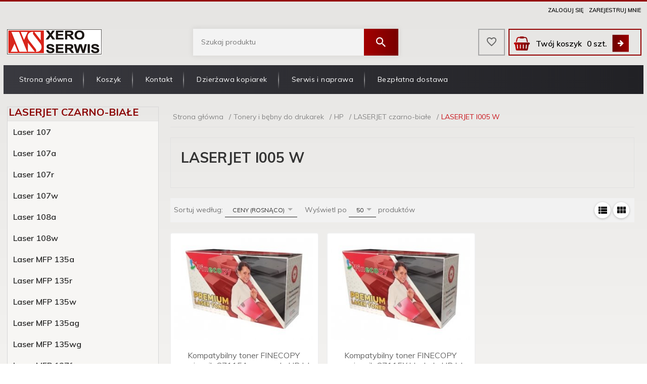

--- FILE ---
content_type: text/html; charset=utf-8
request_url: https://xeroserwis.pl/c/64/laserjet-l005-w-laserjet-czarno-biale-hp-tonery-i-bebny-do-drukarek.html
body_size: 44500
content:
<!DOCTYPE html><html xmlns="http://www.w3.org/1999/xhtml" lang="pl"><head><script>

    let lastFocusedElement = null;
    let focusableElements = [];
    let firstFocusable = null;
    let lastFocusable = null;

    function trapFocus(container) {
        focusableElements = container.querySelectorAll(
            'a[href], button, input, textarea, select, [tabindex]:not([tabindex="-1"])'
        );
        if (focusableElements.length) {
            firstFocusable = focusableElements[0];
            lastFocusable = focusableElements[focusableElements.length - 1];
            firstFocusable.focus();

            container.addEventListener("keydown", handleTabKey);
        }
    }

    function releaseFocus(container) {
        container.removeEventListener("keydown", handleTabKey);
        if (lastFocusedElement) {
            lastFocusedElement.focus();
        }
    }

    function handleTabKey(e) {
        if (e.key !== "Tab") return;

        if (e.shiftKey) {
            if (document.activeElement === firstFocusable) {
                e.preventDefault();
                lastFocusable.focus();
            }
        } else {
            if (document.activeElement === lastFocusable) {
                e.preventDefault();
                firstFocusable.focus();
            }
        }
    }

    function deleteThirdPartyCookies() {
        const cookieList = document.cookie.split(";").map(cookie => cookie.trim());
        const analyticsConsent = localStorage.getItem("rc2c-analytics-cookies") === "true";
        const marketingConsent = localStorage.getItem("rc2c-marketing-cookies") === "true";
        const analyticsPattern = /^(_ga|_ga_[A-Za-z0-9]+|_gid|__utma|__utmb|__utmc|__utmt|__utmz|c_user|datr|presence|APISID|CONSENT|SIDCC|LOGIN_INFO|_hj|__kla_id|_hp2_id\.[A-Za-z0-9]+|_ga_[A-Za-z0-9]+|_hp2_props\.[A-Za-z0-9]+)/;
        const marketingPattern = /^(__gsas|__gpi|__gpi_optout|DSID|test_cookie|id|__gads|GED_PLAYLIST_ACTIVITY|ACLK_DATA|pm_sess|pm_sess_NNN|aboutads_sessNNN|FPAU|ANID|TAID|FPGCLDC|_gcl_dc|_gcl_au|FLC|FCCDCF|FCNEC|FPGCLAW|FPGCLGB|_gcl_gb|_gac_gb_[A-Za-z0-9]+|_gcl_aw|1P_JAR|Conversion|YSC|VISITOR_INFO1_LIVE|VISITOR_INFO1_LIVE__k|VISITOR_INFO1_LIVE__default|FPLC|_gac_[A-Za-z0-9]+|fr|__atuvc|__atuvs|cw_id|na_id|na_tc|ouid|_js_reg_fb_ref|reg_ext_ref|reg_fb_gate|reg_fb_ref|OptanonConsent|_vis_opt_s|_pin_unauth|ajs_anonymous_id|_vwo_uuid|userty.core.p\.[A-Za-z0-9]+|_fbp|_vwo_ds|_vwo_uuid_v2|kl_csrftoken|__ssid)/;
        const analyticsArray = ["act", "sb", "wd", "xs", "spin", "PREF"];
        const marketingArray = ["NID", "AID", "IDE", "RUL", "bku", "loc", "mus"];
        const domains = [location.hostname, '.' + location.hostname];

        cookieList.forEach(cookie => {
            const cookieName = cookie.split("=")[0];
            if (!analyticsConsent) {
                if (!analyticsConsent && (analyticsPattern.test(cookieName) || analyticsArray.includes(cookieName))) {
                    domains.forEach((domain) => {
                        document.cookie = `${cookieName}=; expires=Thu, 01 Jan 1970 00:00:00 UTC; path=/; domain=${domain}`;
                    });
                }
            }
            if (!marketingConsent) {
                if (!marketingConsent && (marketingPattern.test(cookieName) || marketingArray.includes(cookieName))) {
                    domains.forEach((domain) => {
                        document.cookie = `${cookieName}=; expires=Thu, 01 Jan 1970 00:00:00 UTC; path=/; domain=${domain}`;
                    });
                }
            }

        })
    }

    deleteThirdPartyCookies();

    window.dataLayer = window.dataLayer || [];

    function gtag() {
        window.dataLayer.push(arguments);
    }

    const isSetCookies = localStorage.getItem("wereSelected") === "true";
    const shopIds = ['3815','23272','2300','10332','66351','1165'];

    function cookieBanner() {
        fetch("/ajax/info/cookie_banner/", {
            method: "POST",
            headers: {
                "Content-Type": "application/x-www-form-urlencoded",
            },
        }).then(function (data) {
            return data.json();
        }).then(function (data) {
            if (!data.status) {
                localStorage.setItem("isRcCookie", false);
                return;
            } else {
                const translations = JSON.parse(
                    new TextDecoder("utf-8").decode(
                        Uint8Array.from(atob(data.description), function (char) {
                            return char.charCodeAt(0);
                        })
                    )
                );
                localStorage.setItem("isRcCookie", true);
                const cssClass = isSetCookies ? "cookiesSet" : "active";
                const element = document.createElement("div");
                element.innerHTML = '<div id="cookies-new" style="position:fixed; z-index:99998; ' +
                    translations.cookies.position_x + ':' + translations.cookies.value_x + 'px; ' +
                    translations.cookies.position_y + ':' + translations.cookies.value_y + 'px;">' +
                    '<div id="topInfoContainer1">' +
                    '<div id="marketing-cookies-bar">' +
                    '<div class="cookieButtons">' +
                    '<div id="cookie-settings" class="cookie-settings">' +
                    '<svg height="24" viewBox="0 0 512 512" width="24" xmlns="http://www.w3.org/2000/svg"><g id="_46_Cookie" data-name="46 Cookie"><g id="_46_Cookie-2" data-name="46 Cookie"><g id="Cookie"><path d="m417 354.5a25 25 0 1 1 25-25 25 25 0 0 1 -25 25zm0-35a10 10 0 1 0 10 10 10 10 0 0 0 -10-10z"/><circle cx="449.91" cy="242.52" r="7.5"/><path d="m112.5 354.5a25 25 0 1 1 25-25 25 25 0 0 1 -25 25zm0-35a10 10 0 1 0 10 10 10 10 0 0 0 -10-10z"/><path d="m220.23 406.74c-.3 0-.61 0-.92-.05a42.5 42.5 0 1 1 47.69-42.19 42.09 42.09 0 0 1 -9 26.18 7.5 7.5 0 0 1 -11.81-9.24 27.5 27.5 0 1 0 -25 10.36 7.5 7.5 0 0 1 -.9 14.94z"/><path d="m259.5 190a25 25 0 1 1 25-25 25 25 0 0 1 -25 25zm0-35a10 10 0 1 0 10 10 10 10 0 0 0 -10-10z"/><path d="m98 236.31a20.55 20.55 0 0 1 -20.2-24 5.5 5.5 0 0 0 -1.58-4.88 20.51 20.51 0 0 1 11.37-35 5.53 5.53 0 0 0 4.15-3 20.51 20.51 0 0 1 36.78 0 5.5 5.5 0 0 0 4.15 3 20.51 20.51 0 0 1 11.37 35 5.53 5.53 0 0 0 -1.59 4.88 20.51 20.51 0 0 1 -29.76 21.62 5.54 5.54 0 0 0 -5.13 0 20.39 20.39 0 0 1 -9.56 2.38zm12.13-18a20.5 20.5 0 0 1 9.54 2.36 5.51 5.51 0 0 0 8-5.81 20.51 20.51 0 0 1 5.9-18.16 5.51 5.51 0 0 0 -3.06-9.4 20.49 20.49 0 0 1 -15.44-11.22 5.51 5.51 0 0 0 -9.88 0 20.51 20.51 0 0 1 -15.45 11.22 5.51 5.51 0 0 0 -3 9.4 20.54 20.54 0 0 1 5.9 18.16 5.51 5.51 0 0 0 8 5.81 20.54 20.54 0 0 1 9.48-2.37z"/><path d="m326 70a184.8 184.8 0 0 0 -70.06 13.66 186.26 186.26 0 0 0 -138.33-.66 7.5 7.5 0 0 0 5.52 14 170 170 0 0 1 62.87-12c94.29 0 171 76.71 171 171s-76.71 171-171 171-171-76.71-171-171a170.57 170.57 0 0 1 78.1-143.59 7.5 7.5 0 1 0 -8.16-12.59 185.5 185.5 0 0 0 -84.94 156.18c0 102.56 83.44 186 186 186a185 185 0 0 0 69.94-13.66 186.16 186.16 0 0 0 212.77-53 7.5 7.5 0 1 0 -11.5-9.63 171.32 171.32 0 0 1 -182.21 53.57 186 186 0 0 0 91.93-206.41c.9-.14 1.8-.27 2.75-.43a5.51 5.51 0 0 1 4.88 1.59 20.38 20.38 0 0 0 14.63 6.21 20.81 20.81 0 0 0 6.39-1 20.39 20.39 0 0 0 14-16.56 5.51 5.51 0 0 1 3-4.15 20.52 20.52 0 0 0 0-36.79 5.5 5.5 0 0 1 -3-4.14 20.51 20.51 0 0 0 -35-11.37 5.51 5.51 0 0 1 -4.88 1.58 20.54 20.54 0 0 0 -21.51 10.46 31.52 31.52 0 0 1 -2.05 3.23 187.39 187.39 0 0 0 -71.14-68.78 170.41 170.41 0 0 1 51-7.72c94.29 0 171 76.71 171 171a171.22 171.22 0 0 1 -20.82 81.85 7.5 7.5 0 1 0 13.16 7.15 186.29 186.29 0 0 0 22.66-89c0-102.56-83.44-186-186-186zm35.36 95.41a5.41 5.41 0 0 1 5.79-2.83 20.54 20.54 0 0 0 18.16-5.9 5.51 5.51 0 0 1 9.4 3 20.49 20.49 0 0 0 11.22 15.45 5.51 5.51 0 0 1 0 9.88 20.49 20.49 0 0 0 -11.22 15.44 5.51 5.51 0 0 1 -9.4 3.06 20.48 20.48 0 0 0 -18.09-5.91c-1.55.25-3 .46-4.39.65a184.3 184.3 0 0 0 -9.12-22.69 44.07 44.07 0 0 0 7.65-10.15z"/><path d="m320 267.24a17.66 17.66 0 0 0 -14.34-12.1 2.76 2.76 0 0 1 -2.09-1.52 17.78 17.78 0 0 0 -31.88 0 2.76 2.76 0 0 1 -2.09 1.52 17.77 17.77 0 0 0 -9.85 30.32 2.78 2.78 0 0 1 .8 2.46 17.77 17.77 0 0 0 25.79 18.73 2.8 2.8 0 0 1 2.58 0 17.77 17.77 0 0 0 25.79-18.73 2.75 2.75 0 0 1 .8-2.46 17.66 17.66 0 0 0 4.49-18.22zm-15 7.48a17.76 17.76 0 0 0 -5.11 15.73 2.79 2.79 0 0 1 -4 2.93 17.73 17.73 0 0 0 -16.54 0 2.79 2.79 0 0 1 -4-2.93 17.76 17.76 0 0 0 -5.11-15.73 2.77 2.77 0 0 1 1.54-4.73 17.77 17.77 0 0 0 13.38-9.73 2.78 2.78 0 0 1 5 0 17.77 17.77 0 0 0 13.35 9.74 2.77 2.77 0 0 1 1.54 4.73z"/><circle cx="186" cy="294.5" r="7.5"/><circle cx="172.52" cy="132.09" r="7.5"/><circle cx="206.43" cy="235.78" r="7.5"/><circle cx="62.96" cy="276.22" r="7.5"/></g></g></g></svg>' +
                    '</div>' +
                    '</div>' +
                    '</div>' +
                    '</div>' +
                    '<div id="cookie" class="' + cssClass + '">' +
                    '<div class="cookie-shadow"></div>' +
                    '<div class="cookie-side ' + cssClass + '">' +
                    '<h1 tabindex="0" class="cookie-title">' + translations.cookies.settings_definition + '</h1>' +
                    (shopIds.includes(data.shopId) ?
                        '<div class="cookies-wrap-title">' +
                        '<span tabindex="0" onClick="toggle_cookies_personalization(this);" class="consent active">' +
                        translations.cookies.consentTab +
                        '</span>' +
                        '<span tabindex="0" onClick="toggle_cookies_personalization(this);" class="details">' +
                        translations.cookies.personalizeTab +
                        '</span>' +
                        '</div>' +
                        '<div class="obligatory-description">' +
                        translations.cookies.description +
                        '</div>' : '') +
                    renderCookieBody(translations.cookies, data.shopId) +
                    '</div>' +
                    '</div>';
                document.body.append(element);
                
                const cookieDialog = document.getElementById('cookies-new');
                if (cookieDialog) {
                    lastFocusedElement = document.activeElement;
                    trapFocus(cookieDialog);
                }
            }

            const cookieToggle = document.querySelector("#cookie-settings");
            if (cookieToggle) {
                cookieToggle.addEventListener("click", toggleBannerVisibility);
            }

            const cookieShadow = document.querySelector(".cookie-shadow");
            if (cookieShadow && isSetCookies) {
                cookieShadow.addEventListener("click", toggleBannerVisibility);
            }

            const cookiesButton = document.querySelector(
                "#cookies-new .cookie-settings"
            );
            if (cookiesButton) {
                cookiesButton.addEventListener("click", function () {
                    document.querySelector("#cookie").classList.add("active");
                    document.querySelector(".cookie-side").classList.add("active");
                    document
                        .querySelector("#marketing-cookies-bar")
                        .classList.add("active");
                    if (document.querySelector(".details")) {
                        document.querySelector(".details").classList.remove("active");
                        document.querySelector(".consent").classList.add("active");
                        document.querySelector(".acceptSelected").classList.add("hidden");
                        document.querySelector(".personalize").classList.remove("hidden");
                        document.querySelector(".cookie-wrap").classList.add("hidden");
                        document
                            .querySelector(".obligatory-description")
                            .classList.remove("hidden");
                    }
                });
            }
            setCookiesConsents();
        });
    }

    function getSingleCookie(cookie, type, id, translations) {
        let singleCookieTitle = "";
        let singleCookieDescription = "";

        if (typeof translations === "object") {
            singleCookieTitle = translations.title;
            singleCookieDescription = translations.description;
        }

        return {
            cookie: cookie,
            type: type,
            id: id,
            title: singleCookieTitle,
            description: singleCookieDescription,
        };
    }

    const cookiesToRender = [
        getSingleCookie("required_cookies", "required_cookies", 0),
        getSingleCookie("rc2c-marketing-cookies", "marketing_cookies", 1),
        getSingleCookie("rc2c-analytics-cookies", "analytics_cookies", 2),
        getSingleCookie("rc2c-userdata-cookies", "user_data_cookies", 3),
        getSingleCookie("rc2c-personalization-cookies", "personalization_cookies", 4),
    ];

    function getConstentCookiesValues() {
        const cookies = cookiesToRender
            .filter(function (cookie) {
                return cookie.type !== "required_cookies"; // Exclude required cookies
            })
            .reduce(function (acc, item) {
                const storedValue = localStorage.getItem(item.cookie);
                // Explicitly check if the stored value is "true"
                acc[item.cookie] = storedValue === "true" ? "granted" : "denied";
                return acc;
            }, {});

        console.log("Consent Values Retrieved:", cookies); // Debugging log
        return cookies;
    }


    function setCookiesConsents() {
        const consentCookies = getConstentCookiesValues();
        gtag("consent", "default", {
            ad_storage: localStorage.getItem('rc2c-marketing-cookies')  === 'true' ? 'granted' : 'denied' || "denied",
            ad_user_data: localStorage.getItem('rc2c-userdata-cookies')  === 'true' ? 'granted' : 'denied' || "denied",
            ad_personalization:
                localStorage.getItem('rc2c-personalization-cookies')  === 'true' ? 'granted' : 'denied' || "denied",
            analytics_storage: localStorage.getItem('rc2c-analytics-cookies')  === 'true' ? 'granted' : 'denied' || "denied",
        });

        deleteThirdPartyCookies();
    }

    function updateCookiesConsents() {
        const consentCookies = getConstentCookiesValues();

        if (localStorage.getItem("wereSelected") === "true") {
            gtag("consent", "update", {
                ad_storage: localStorage.getItem('rc2c-marketing-cookies')  === 'true'  ? 'granted' : 'denied' || "denied",
                ad_user_data: localStorage.getItem('rc2c-userdata-cookies')  === 'true' ? 'granted' : 'denied' || "denied",
                ad_personalization: localStorage.getItem('rc2c-personalization-cookies')  === 'true' ? 'granted' : 'denied' || "denied",
                analytics_storage: localStorage.getItem('rc2c-analytics-cookies')  === 'true' ? 'granted' : 'denied' || "denied",
            });

            deleteThirdPartyCookies();
        }
    }

    function toggleBannerVisibility() {
        const cookieWrap = document.querySelector("#cookie");
        const cookieSide = document.querySelector(".cookie-side");
        const marketingBar = document.querySelector("#marketing-cookies-bar");

        if (cookieWrap && cookieSide) {
            const isActive = !cookieWrap.classList.contains("active");
            
            if (isActive) {
                // When showing the banner
                cookieWrap.classList.add("active");
                cookieSide.classList.add("active");
                if (marketingBar) marketingBar.classList.add("active");
                
                lastFocusedElement = document.activeElement;
                trapFocus(cookieSide);
            } else {
                // When hiding the banner
                cookieWrap.classList.remove("active");
                cookieSide.classList.remove("active");
                if (marketingBar) marketingBar.classList.remove("active");
                
                releaseFocus(cookieSide);
                if (lastFocusedElement) {
                    lastFocusedElement.focus();
                }
            }
        }
    }

    if (localStorage.getItem("wereSelected") === "true") {
        toggleBannerVisibility();
    }

    function setCookieSettings(acceptAll) {
        function setLocalCookie(type, selector) {
            const element = document.querySelector(selector);
            const isChecked = element ? element.checked : false;
            const newValue = acceptAll || isChecked;
            localStorage.setItem(type, newValue.toString());

            if (element) {
                element.checked = newValue;
            }
        }

        setLocalCookie("rc2c-marketing-cookies", "#marketing_cookies_checkbox");
        setLocalCookie("rc2c-analytics-cookies", "#analytics_cookies_checkbox");
        setLocalCookie("rc2c-userdata-cookies", "#user_data_cookies_checkbox");
        setLocalCookie(
            "rc2c-personalization-cookies",
            "#personalization_cookies_checkbox"
        );

        localStorage.setItem("wereSelected", "true");

        toggleBannerVisibility();
        updateCookiesConsents();
    }

    function renderCookieSection(item, index, translations) {
        const isDefault = item.type === "required_cookies";
        const isChecked =
            isDefault || localStorage.getItem(item.cookie) === "true";
        return '<div class="singleCookie">' +
            '<span class="cookie-text">' +
            '<span class="open">' +
            '<svg width="20" height="20" viewBox="0 0 20 20" fill="none" xmlns="http://www.w3.org/2000/svg">' +
            '<path fill-rule="evenodd" clip-rule="evenodd" d="M10 2.5C10.1658 2.5 10.3247 2.56585 10.4419 2.68306C10.5592 2.80027 10.625 2.95924 10.625 3.125V9.375H16.875C17.0408 9.375 17.1997 9.44085 17.3169 9.55806C17.4342 9.67527 17.5 9.83424 17.5 10C17.5 10.1658 17.4342 10.3247 17.3169 10.4419C17.1997 10.5592 17.0408 10.625 16.875 10.625H10.625V16.875C10.625 17.0408 10.5592 17.1997 10.4419 17.3169C10.3247 17.4342 10.1658 17.5 10 17.5C9.83424 17.5 9.67527 17.4342 9.55806 17.3169C9.44085 17.1997 9.375 17.0408 9.375 16.875V10.625H3.125C2.95924 10.625 2.80027 10.5592 2.68306 10.4419C2.56585 10.3247 2.5 10.1658 2.5 10C2.5 9.83424 2.56585 9.67527 2.68306 9.55806C2.80027 9.44085 2.95924 9.375 3.125 9.375H9.375V3.125C9.375 2.95924 9.44085 2.80027 9.55806 2.68306C9.67527 2.56585 9.83424 2.5 10 2.5Z" fill="black"/>' +
            '</svg>' +
            '</span>' +
            '<span class="close">' +
            '<svg width="20" height="20" viewBox="0 0 20 20" fill="currentColor" xmlns="http://www.w3.org/2000/svg">' +
            '<path fill-rule="evenodd" clip-rule="evenodd" d="M2.5 10C2.5 9.83424 2.56585 9.67527 2.68306 9.55806C2.80027 9.44085 2.95924 9.375 3.125 9.375H16.875C17.0408 9.375 17.1997 9.44085 17.3169 9.55806C17.4342 9.67527 17.5 9.83424 17.5 10C17.5 10.1658 17.4342 10.3247 17.3169 10.4419C17.1997 10.5592 17.0408 10.625 16.875 10.625H3.125C2.95924 10.625 2.80027 10.5592 2.68306 10.4419C2.56585 10.3247 2.5 10.1658 2.5 10Z" fill="black"/>' +
            '</svg>' +
            '</span>' +
            '<span onClick="toggle_cookie(' + index + ')">' + translations[item.type] + '</span>' +
            '</span>' +
            '<span class="input-wrap">' +
            '<input class="cookie-input" type="checkbox" id="' + item.type + '_checkbox" ' + (isDefault && "disabled") + ' value="1" ' + (isChecked ? "checked" : "") + ' />' +
            '</span>' +
            '</div>' +
            '<p class="cookie-subtitle">' + translations[item.type + '_description'] + '</p>';
    }

    function renderCookieBody(translations, shopId) {
        const buttonsToRender = shopIds.includes(shopId) ?
            '<div class="confirmBtn">' +
            '<button class="rejectCookies personalize" onclick="toggle_cookies_personalization(this);">' + translations.personalize + '</button>' +
            '<button class="rejectCookies hidden acceptSelected" onclick="setCookieSettings();">' + translations.discard + '</button>' +
            '<button class="acceptCookies" onclick="setCookieSettings(true);">' + translations.accept + '</button>' +
            '</div>'
            :
            '<div class="confirmBtn">' +
            '<button class="rejectCookies acceptSelected" onclick="setCookieSettings();">' + translations.discard + '</button>' +
            '<button class="acceptCookies" onclick="setCookieSettings(true);">' + translations.accept + '</button>' +
            '</div>';

        const cookieWrapClass = shopIds.includes(shopId) ? 'cookie-wrap hidden' : 'cookie-wrap';

        return '<div class="' + cookieWrapClass + '">' +
            cookiesToRender
                .map(function (item, index) {
                    return renderCookieSection(item, index, translations);
                })
                .join('') +
            '</div>' +
            buttonsToRender;
    }

    function toggle_cookie(id) {
        const cookies = document.querySelectorAll(".singleCookie");

        if (!cookies[id].classList.contains("active")) {
            cookies.forEach(function (cookie) {
                cookie.classList.remove("active");
            });
            cookies[id].classList.add("active");
        } else {
            cookies[id].classList.remove("active");
        }
    }

</script><style>

    .cookies-wrap-title {
        display: flex;
        align-items: center;
        justify-content: space-between;
    }
    .cookies-wrap-title span {
        flex-basis: 50%;
        text-align: center;
        cursor: pointer;
        font-weight: 500;
        font-size: 18px;
        color: #000000;
        padding-bottom: 12px;
        border-bottom: 1px solid transparent;
    }
    .cookies-wrap-title span.active {
        color: #6172F3;
        border-color: #6172F3;
    }
    .obligatory-description {
        font-weight: 400;
        font-size: 13px;
        line-height: 160%;
        color: #667085;
        display: flex;
        flex-direction: column;
        padding-top: 24px;
    }
    .obligatory-description span {
        font-weight: 600;
        color: #000;
    }
    span.title {
        font-weight: 600;
        font-size: 16px;
        line-height: 19px;
        color: #101828;
    }
    p.info {
        font-weight: 400;
        font-size: 12px;
        line-height: 15px;
        color: #101828;
        margin-top: 4px;
    }
    .cookieInfo {
        max-width: 70%;
    }
    .cookieButtons {
        display: flex;
        align-items: center;
    }
    #cookie-settings,
    #cookies-settings-agree {
        font-weight: 400;
        font-size: 16px;
        line-height: 19px;
        color: #FFFFFF;
        padding: 10px 16px;
        border-radius: 4px;
        cursor: pointer;
        transition: 0.4s;
    }
    #cookie-settings {
        background: #101828;
        border: 1px solid #101828;
    }
    #cookie-settings:hover {
        background: #fff;
        color: #101828;
        border: 1px solid #101828;
    }
    #cookies-settings-agree {
        background: #6172F3;
        border: 1px solid transparent;
        margin-left: 12px;
    }
    .cookie-shadow {
        position: fixed;
        top: 0;
        left: 0;
        right: 0;
        bottom: 0;
        background: #000000;
        opacity: 0;
        visibility: hidden;
        z-index: 0;
        transition: 0.8s;
    }
    #cookie.active .cookie-shadow {
        opacity: 0.6;
        z-index: 9999;
        visibility: visible;
    }
    #cookies-new .cookie-side {
        background: #FFFFFF;
        box-shadow: 0 0 48px rgba(33, 26, 105, 0.15);
        border-radius: 16px;
        position: fixed;
        top: 50%;
        left: 50%;
        transform: translate(-50%, -50%);
        padding: 60px 40px;
        width: 540px;
        opacity: 0;
        visibility: hidden;
        z-index: 0;
        transition: 0.8s;
    }
    #cookies-new .cookie-side.active {
        opacity: 1;
        visibility: visible;
        z-index: 99999;
    }
    .cookie-wrap {
        background: #FFFFFF;
        border: 1px solid #98A2B3;
        border-radius: 8px;
        margin-top: 12px;
    }
    p.cookie-title {
        font-weight: 500;
        font-size: 24px;
        line-height: 29px;
        color: #000000;
        margin-bottom: 24px;
    }
    p.cookie-subtitle {
        background: #F2F4F7;
        font-weight: 400;
        font-size: 13px;
        line-height: 160%;
        color: #667085;
        padding: 12px 15px 12px 44px;
        display: none;
    }
    p.cookie-subtitle:last-of-type {
        border-radius: 0 0 8px 8px;
    }
    .singleCookie,
    .obligatorySingleCookie {
        display: flex;
        align-items: center;
        justify-content: space-between;
        border-top: 1px solid #98A2B3;
        position: relative;
        cursor: pointer;
        padding-right: 16px;
    }
    .obligatorySingleCookie {
        border-top: none;
    }
    .singleCookie.active+.cookie-subtitle,
    .obligatorySingleCookie+.cookie-subtitle {
        display: block;
    }
    .singleCookie.active .cookie-text .open,
    .obligatorySingleCookie .open {
        display: none;
    }
    .singleCookie.active .cookie-text .close {
        display: block;
    }
    .obligatorySingleCookie .cookie-text .close {
        display: none;
    }
    .cookie-text {
        flex-grow: 1;
        display: block;
        font-weight: 400;
        font-size: 16px;
        line-height: 19px;
        color: #000000;
    }
    .cookie-text span:last-of-type {
        padding: 18px 0 18px 44px;
        display: inline-block;
    }
    .singleCookie:first-of-type {
        border-top: none;
    }

    body *:not(.product-input) > input.cookie-input,
    .obligatoryCookie input {
        background: #FFFFFF;
        border: 1px solid #98A2B3;
        border-radius: 50px;
        width: 48px;
        -webkit-appearance: none;
        height: 24px !important;
        overflow: hidden;
        display: inline-block;
        position: relative;
        vertical-align: initial;
        cursor: pointer;
        margin-bottom: 0;
    }
    .input-wrap input::before,
    .obligatoryCookie input::before {
        position: absolute;
        content: "";
        background: #98A2B3;
        border: 1px solid #98A2B3;
        border-radius: 50px;
        width: 16px;
        left: 4px;
        top: 4px;
        bottom: 4px;
    }
    .obligatoryCookie input::before {
        left: unset;
        right: 4px;
    }
    .input-wrap {width: auto;}
    .input-wrap {text-align: right;}
    .input-wrap input::before {
        position: absolute;
        content: "";
        background: #98A2B3;
        border: 1px solid #98A2B3;
        border-radius: 50px;
        width: 16px;
        left: 4px;
        top: 4px;
        bottom: 4px;
    }
    .input-wrap input:checked::before {
        background: #6172F3;
        border: 1px solid #6172F3;
        left: unset;
        right: 4px;
    }
    .acceptCookies,
    .rejectCookies {
        background: #6172F3;
        border-radius: 4px;
        font-weight: 400;
        font-size: 16px;
        line-height: 19px;
        color: #FFFFFF;
        display: inline-block;
        padding: 10px 16px;
        cursor: pointer;
        transition: 0.4s;
        border: 1px solid transparent;
        white-space: nowrap;
    }
    .rejectCookies {
        background: #101828;
        border: 1px solid #101828;
    }
    .rejectCookies:hover {
        color: #101828;
        background: #fff;
    }
    #cookies-settings-agree:hover,
    .acceptCookies:hover {
        background: #fff;
        color: #6172F3;
        border: 1px solid #6172F3;
    }
    span.open,
    span.close {
        position: absolute;
        top: 50%;
        left: 20px;
        transform: translateY(-50%);
    }
    span.open svg,
    span.close svg {
        position: absolute;
        top: 50%;
        left: 50%;
        transform: translate(-50%, -50%)
    }
    span.open {
        display: block;
    }
    .cookie-wrap .input-wrap {width: auto !important;}
    span.close {
        display: none;
    }
    .closeCookies {
        position: absolute;
        top: 24px;
        right: 40px;
        cursor: pointer;
    }
    .confirmBtn {
        display: flex;
        justify-content: space-between;
        margin-top: 24px;
    }

    @media(max-width: 992px) {
        .cookieInfo {
            max-width: 55%;
        }
    }
    @media(max-width: 772px) {
        #marketing-cookies-bar {
            flex-direction: column;
            align-items: flex-end;
        }
        .cookieInfo {
            max-width: 100%;
        }
        .cookieButtons {
            margin-top: 12px;
        }
    }
    @media(max-width: 564px) {
        .confirmBtn {
            flex-direction: column;
            gap: 8px;
        }
        .acceptCookies,
        .rejectCookies {
            text-align: center;
        }
        .cookie-text {
            font-size: 13px;
        }
        .closeCookies {
            top: 12px;
            right: 12px;
        }
        #cookies-new .cookie-side {
            padding: 40px 20px;
            width: 400px;
        }
        p.cookie-title {
            margin-bottom: 12px;
        }
        .cookieButtons {
            width: 100%;
        }
        .cookieButtons div {
            width: 100%;
            text-align: center;
        }
    }
    @media(max-width: 440px) {
        #cookies-new .cookie-side {
            padding: 40px 20px;
            width: 360px;
        }
        #cookie-settings,
        #cookies-settings-agree {
            font-size: 12px;
        }
    }
    @media(max-width: 360px) {
        #cookies-new .cookie-side {
            padding: 40px 12px 20px;
            width: 320px;
        }
        .singleCookie {
            padding-right: 8px;
        }
    }
    @media(orientation: landscape) and(max-width: 992px) {
        #cookies-new .cookie-side {
            max-height: 300px;
            overflow-y: scroll;
            padding: 30px 40px;
        }
    }
</style><!-- Global site tag (gtag.js) --><script async src="//www.googletagmanager.com/gtag/js?id=G-Z252Q2LGYX"></script><script>
       if(localStorage.getItem('rc2c-analytics-cookies') === 'false' && localStorage.getItem('isRcCookie') === 'true') {
        
        } else {
        window.dataLayer = window.dataLayer || [];

        function gtag() {
            window.dataLayer.push(arguments);
        }

        gtag('js', new Date());
        gtag('config', 'G-Z252Q2LGYX');
        }
    </script><meta name="google-site-verification" content="Pl9j4OgGQADSySOJ3gl6JCLyQgHuDOWIBYe2Kj_8v48" /><meta http-equiv="Content-Type" content="text/html; charset=utf-8" /><title>LASERJET l005 W - LASERJET czarno - białe - HP - Tonery i bębny do drukarek - Xeroserwis</title><link href="https://fonts.googleapis.com/css?family=Muli:300,400,400i,600,700,900&amp;subset=latin-ext" rel="stylesheet"><meta name="keywords" content="LASERJET l005 W - LASERJET czarno - białe - HP - Tonery i bębny do drukarek" /><meta name="description" content="LASERJET l005 W - LASERJET czarno - białe - HP - Tonery i bębny do drukarek" /><meta name="robots" content="all" /><meta name="revisit-after" content="3 Days" /><meta name="author" content="http://redcart.pl" /><meta name="viewport" content="width=device-width"><link rel="shortcut icon" type="image/png" href="https://xeroserwis.pl/templates/images/favicons/6884.png" /><link rel="apple-touch-icon" href="https://xeroserwis.pl/templates/images/favicons/6884.png" /><meta property="og:url" content="https://xeroserwis.pl/c/64/laserjet-l005-w-laserjet-czarno-biale-hp-tonery-i-bebny-do-drukarek.html"/><meta property="og:locale" content="pl"><meta property="og:title" content="LASERJET l005 W - LASERJET czarno - białe - HP - Tonery i bębny do drukarek - Xeroserwis"/><meta property="og:description" content="LASERJET l005 W - LASERJET czarno - białe - HP - Tonery i bębny do drukarek"/><meta property="og:image" content="https://photos05.redcart.pl/templates/images/logo/6884/2cb463fb78222ea7be096ee66e1674a0.png"/><meta property="og:type" content="article"/><meta name="google-site-verification" content="1Nw7h0PA4bIRwNUFD19dApQffinkALmaTusotyiPyDY" /><meta name="google-site-verification" content="OccEXCD9PnNzGHNoBZsQuco2w_vWp5fKmg-kzSjLNYA" /><meta name="google-site-verification" content="lzvQh1lTHT1w-W2av8TNszyqTfMsrMDlpl59jJPU-_8" /><link rel="prev" href="https://xeroserwis.pl/" /><style type="text/css">html{font-family:sans-serif;-ms-text-size-adjust:100%;-webkit-text-size-adjust:100%}body{margin:0}article,aside,details,figcaption,figure,footer,header,hgroup,main,menu,nav,section,summary{display:block}audio,canvas,progress,video{display:inline-block;vertical-align:baseline}audio:not([controls]){display:none;height:0}[hidden],template{display:none}a{background-color:transparent}a:active,a:hover{outline:0}abbr[title]{border-bottom:1px dotted}b,strong{font-weight:bold}dfn{font-style:italic}h1{font-size:2em;margin:.67em 0}mark{background:#ff0;color:#000}small{font-size:80%}sub,sup{font-size:75%;line-height:0;position:relative;vertical-align:baseline}sup{top:-.5em}sub{bottom:-.25em}img{border:0}svg:not(:root){overflow:hidden}figure{margin:1em 40px}hr{-webkit-box-sizing:content-box;-moz-box-sizing:content-box;box-sizing:content-box;height:0}pre{overflow:auto}code,kbd,pre,samp{font-family:monospace,monospace;font-size:1em}button,input,optgroup,select,textarea{color:inherit;font:inherit;margin:0}button{overflow:visible}button,select{text-transform:none}button,html input[type="button"],input[type="reset"],input[type="submit"]{-webkit-appearance:button;cursor:pointer}button[disabled],html input[disabled]{cursor:default}button::-moz-focus-inner,input::-moz-focus-inner{border:0;padding:0}input{line-height:normal}input[type="checkbox"],input[type="radio"]{-webkit-box-sizing:border-box;-moz-box-sizing:border-box;box-sizing:border-box;padding:0}input[type="number"]::-webkit-inner-spin-button,input[type="number"]::-webkit-outer-spin-button{height:auto}input[type="search"]{-webkit-appearance:textfield;-webkit-box-sizing:content-box;-moz-box-sizing:content-box;box-sizing:content-box}input[type="search"]::-webkit-search-cancel-button,input[type="search"]::-webkit-search-decoration{-webkit-appearance:none}fieldset{border:1px solid silver;margin:0 2px;padding:.35em .625em .75em}legend{border:0;padding:0}textarea{overflow:auto}optgroup{font-weight:bold}table{border-collapse:collapse;border-spacing:0}td,th{padding:0}*{-webkit-box-sizing:border-box;-moz-box-sizing:border-box;box-sizing:border-box}*:before,*:after{-webkit-box-sizing:border-box;-moz-box-sizing:border-box;box-sizing:border-box}html{font-size:10px;-webkit-tap-highlight-color:rgba(0,0,0,0)}body{font-family:"Helvetica Neue",Helvetica,Arial,sans-serif;font-size:14px;line-height:1.42857143;color:#333;background-color:#fff}input,button,select,textarea{font-family:inherit;font-size:inherit;line-height:inherit}a{color:#337ab7;text-decoration:none}a:hover,a:focus{color:#23527c;text-decoration:underline}a:focus{outline:thin dotted;outline:5px auto -webkit-focus-ring-color;outline-offset:-2px}figure{margin:0}img{vertical-align:middle}.img-responsive{display:block;max-width:100%;height:auto}.img-rounded{border-radius:6px}.img-thumbnail{padding:4px;line-height:1.42857143;background-color:#fff;border:1px solid #ddd;border-radius:4px;-webkit-transition:all .2s ease-in-out;-o-transition:all .2s ease-in-out;transition:all .2s ease-in-out;display:inline-block;max-width:100%;height:auto}.img-circle{border-radius:50%}hr{margin-top:20px;margin-bottom:20px;border:0;border-top:1px solid #eee}.sr-only{position:absolute;width:1px;height:1px;margin:-1px;padding:0;overflow:hidden;clip:rect(0,0,0,0);border:0}.sr-only-focusable:active,.sr-only-focusable:focus{position:static;width:auto;height:auto;margin:0;overflow:visible;clip:auto}[role="button"]{cursor:pointer}.container{margin-right:auto;margin-left:auto;padding-left:8px;padding-right:8px}@media(min-width:768px){.container{width:100%;max-width:736px}}@media(min-width:992px){.container{width:100%;max-width:956px}}@media(min-width:1200px){.container{width:100%;max-width:1156px}}.container-fluid{margin-right:auto;margin-left:auto;padding-left:8px;padding-right:8px}.row{margin-left:-8px;margin-right:-8px}.col-xs-1,.col-sm-1,.col-md-1,.col-lg-1,.col-xs-2,.col-sm-2,.col-md-2,.col-lg-2,.col-xs-3,.col-sm-3,.col-md-3,.col-lg-3,.col-xs-4,.col-sm-4,.col-md-4,.col-lg-4,.col-xs-5,.col-sm-5,.col-md-5,.col-lg-5,.col-xs-6,.col-sm-6,.col-md-6,.col-lg-6,.col-xs-7,.col-sm-7,.col-md-7,.col-lg-7,.col-xs-8,.col-sm-8,.col-md-8,.col-lg-8,.col-xs-9,.col-sm-9,.col-md-9,.col-lg-9,.col-xs-10,.col-sm-10,.col-md-10,.col-lg-10,.col-xs-11,.col-sm-11,.col-md-11,.col-lg-11,.col-xs-12,.col-sm-12,.col-md-12,.col-lg-12,.col-xs-13,.col-sm-13,.col-md-13,.col-lg-13,.col-xs-14,.col-sm-14,.col-md-14,.col-lg-14,.col-xs-15,.col-sm-15,.col-md-15,.col-lg-15,.col-xs-16,.col-sm-16,.col-md-16,.col-lg-16,.col-xs-17,.col-sm-17,.col-md-17,.col-lg-17,.col-xs-18,.col-sm-18,.col-md-18,.col-lg-18,.col-xs-19,.col-sm-19,.col-md-19,.col-lg-19,.col-xs-20,.col-sm-20,.col-md-20,.col-lg-20,.col-xs-21,.col-sm-21,.col-md-21,.col-lg-21,.col-xs-22,.col-sm-22,.col-md-22,.col-lg-22,.col-xs-23,.col-sm-23,.col-md-23,.col-lg-23,.col-xs-24,.col-sm-24,.col-md-24,.col-lg-24{position:relative;min-height:1px;padding-left:8px;padding-right:8px;margin-left:-1px}.col-xs-1,.col-xs-2,.col-xs-3,.col-xs-4,.col-xs-5,.col-xs-6,.col-xs-7,.col-xs-8,.col-xs-9,.col-xs-10,.col-xs-11,.col-xs-12,.col-xs-13,.col-xs-14,.col-xs-15,.col-xs-16,.col-xs-17,.col-xs-18,.col-xs-19,.col-xs-20,.col-xs-21,.col-xs-22,.col-xs-23,.col-xs-24{float:left}.col-xs-24{width:100%}.col-xs-23{width:95.83333333%}.col-xs-22{width:91.66666667%}.col-xs-21{width:87.5%}.col-xs-20{width:83.33333333%}.col-xs-19{width:79.16666667%}.col-xs-18{width:75%}.col-xs-17{width:70.83333333%}.col-xs-16{width:66.66666667%}.col-xs-15{width:62.5%}.col-xs-14{width:58.33333333%}.col-xs-13{width:54.16666667%}.col-xs-12{width:50%}.col-xs-11{width:45.83333333%}.col-xs-10{width:41.66666667%}.col-xs-9{width:37.5%}.col-xs-8{width:33.33333333%}.col-xs-7{width:29.16666667%}.col-xs-6{width:25%}.col-xs-5{width:20.83333333%}.col-xs-4{width:16.66666667%}.col-xs-3{width:12.5%}.col-xs-2{width:8.33333333%}.col-xs-1{width:4.16666667%}.col-xs-pull-24{right:100%}.col-xs-pull-23{right:95.83333333%}.col-xs-pull-22{right:91.66666667%}.col-xs-pull-21{right:87.5%}.col-xs-pull-20{right:83.33333333%}.col-xs-pull-19{right:79.16666667%}.col-xs-pull-18{right:75%}.col-xs-pull-17{right:70.83333333%}.col-xs-pull-16{right:66.66666667%}.col-xs-pull-15{right:62.5%}.col-xs-pull-14{right:58.33333333%}.col-xs-pull-13{right:54.16666667%}.col-xs-pull-12{right:50%}.col-xs-pull-11{right:45.83333333%}.col-xs-pull-10{right:41.66666667%}.col-xs-pull-9{right:37.5%}.col-xs-pull-8{right:33.33333333%}.col-xs-pull-7{right:29.16666667%}.col-xs-pull-6{right:25%}.col-xs-pull-5{right:20.83333333%}.col-xs-pull-4{right:16.66666667%}.col-xs-pull-3{right:12.5%}.col-xs-pull-2{right:8.33333333%}.col-xs-pull-1{right:4.16666667%}.col-xs-pull-0{right:auto}.col-xs-push-24{left:100%}.col-xs-push-23{left:95.83333333%}.col-xs-push-22{left:91.66666667%}.col-xs-push-21{left:87.5%}.col-xs-push-20{left:83.33333333%}.col-xs-push-19{left:79.16666667%}.col-xs-push-18{left:75%}.col-xs-push-17{left:70.83333333%}.col-xs-push-16{left:66.66666667%}.col-xs-push-15{left:62.5%}.col-xs-push-14{left:58.33333333%}.col-xs-push-13{left:54.16666667%}.col-xs-push-12{left:50%}.col-xs-push-11{left:45.83333333%}.col-xs-push-10{left:41.66666667%}.col-xs-push-9{left:37.5%}.col-xs-push-8{left:33.33333333%}.col-xs-push-7{left:29.16666667%}.col-xs-push-6{left:25%}.col-xs-push-5{left:20.83333333%}.col-xs-push-4{left:16.66666667%}.col-xs-push-3{left:12.5%}.col-xs-push-2{left:8.33333333%}.col-xs-push-1{left:4.16666667%}.col-xs-push-0{left:auto}.col-xs-offset-24{margin-left:100%}.col-xs-offset-23{margin-left:95.83333333%}.col-xs-offset-22{margin-left:91.66666667%}.col-xs-offset-21{margin-left:87.5%}.col-xs-offset-20{margin-left:83.33333333%}.col-xs-offset-19{margin-left:79.16666667%}.col-xs-offset-18{margin-left:75%}.col-xs-offset-17{margin-left:70.83333333%}.col-xs-offset-16{margin-left:66.66666667%}.col-xs-offset-15{margin-left:62.5%}.col-xs-offset-14{margin-left:58.33333333%}.col-xs-offset-13{margin-left:54.16666667%}.col-xs-offset-12{margin-left:50%}.col-xs-offset-11{margin-left:45.83333333%}.col-xs-offset-10{margin-left:41.66666667%}.col-xs-offset-9{margin-left:37.5%}.col-xs-offset-8{margin-left:33.33333333%}.col-xs-offset-7{margin-left:29.16666667%}.col-xs-offset-6{margin-left:25%}.col-xs-offset-5{margin-left:20.83333333%}.col-xs-offset-4{margin-left:16.66666667%}.col-xs-offset-3{margin-left:12.5%}.col-xs-offset-2{margin-left:8.33333333%}.col-xs-offset-1{margin-left:4.16666667%}.col-xs-offset-0{margin-left:0}@media(min-width:768px){.col-sm-1,.col-sm-2,.col-sm-3,.col-sm-4,.col-sm-5,.col-sm-6,.col-sm-7,.col-sm-8,.col-sm-9,.col-sm-10,.col-sm-11,.col-sm-12,.col-sm-13,.col-sm-14,.col-sm-15,.col-sm-16,.col-sm-17,.col-sm-18,.col-sm-19,.col-sm-20,.col-sm-21,.col-sm-22,.col-sm-23,.col-sm-24{float:left}.col-sm-24{width:100%}.col-sm-23{width:95.83333333%}.col-sm-22{width:91.66666667%}.col-sm-21{width:87.5%}.col-sm-20{width:83.33333333%}.col-sm-19{width:79.16666667%}.col-sm-18{width:75%}.col-sm-17{width:70.83333333%}.col-sm-16{width:66.66666667%}.col-sm-15{width:62.5%}.col-sm-14{width:58.33333333%}.col-sm-13{width:54.16666667%}.col-sm-12{width:50%}.col-sm-11{width:45.83333333%}.col-sm-10{width:41.66666667%}.col-sm-9{width:37.5%}.col-sm-8{width:33.33333333%}.col-sm-7{width:29.16666667%}.col-sm-6{width:25%}.col-sm-5{width:20.83333333%}.col-sm-4{width:16.66666667%}.col-sm-3{width:12.5%}.col-sm-2{width:8.33333333%}.col-sm-1{width:4.16666667%}.col-sm-pull-24{right:100%}.col-sm-pull-23{right:95.83333333%}.col-sm-pull-22{right:91.66666667%}.col-sm-pull-21{right:87.5%}.col-sm-pull-20{right:83.33333333%}.col-sm-pull-19{right:79.16666667%}.col-sm-pull-18{right:75%}.col-sm-pull-17{right:70.83333333%}.col-sm-pull-16{right:66.66666667%}.col-sm-pull-15{right:62.5%}.col-sm-pull-14{right:58.33333333%}.col-sm-pull-13{right:54.16666667%}.col-sm-pull-12{right:50%}.col-sm-pull-11{right:45.83333333%}.col-sm-pull-10{right:41.66666667%}.col-sm-pull-9{right:37.5%}.col-sm-pull-8{right:33.33333333%}.col-sm-pull-7{right:29.16666667%}.col-sm-pull-6{right:25%}.col-sm-pull-5{right:20.83333333%}.col-sm-pull-4{right:16.66666667%}.col-sm-pull-3{right:12.5%}.col-sm-pull-2{right:8.33333333%}.col-sm-pull-1{right:4.16666667%}.col-sm-pull-0{right:auto}.col-sm-push-24{left:100%}.col-sm-push-23{left:95.83333333%}.col-sm-push-22{left:91.66666667%}.col-sm-push-21{left:87.5%}.col-sm-push-20{left:83.33333333%}.col-sm-push-19{left:79.16666667%}.col-sm-push-18{left:75%}.col-sm-push-17{left:70.83333333%}.col-sm-push-16{left:66.66666667%}.col-sm-push-15{left:62.5%}.col-sm-push-14{left:58.33333333%}.col-sm-push-13{left:54.16666667%}.col-sm-push-12{left:50%}.col-sm-push-11{left:45.83333333%}.col-sm-push-10{left:41.66666667%}.col-sm-push-9{left:37.5%}.col-sm-push-8{left:33.33333333%}.col-sm-push-7{left:29.16666667%}.col-sm-push-6{left:25%}.col-sm-push-5{left:20.83333333%}.col-sm-push-4{left:16.66666667%}.col-sm-push-3{left:12.5%}.col-sm-push-2{left:8.33333333%}.col-sm-push-1{left:4.16666667%}.col-sm-push-0{left:auto}.col-sm-offset-24{margin-left:100%}.col-sm-offset-23{margin-left:95.83333333%}.col-sm-offset-22{margin-left:91.66666667%}.col-sm-offset-21{margin-left:87.5%}.col-sm-offset-20{margin-left:83.33333333%}.col-sm-offset-19{margin-left:79.16666667%}.col-sm-offset-18{margin-left:75%}.col-sm-offset-17{margin-left:70.83333333%}.col-sm-offset-16{margin-left:66.66666667%}.col-sm-offset-15{margin-left:62.5%}.col-sm-offset-14{margin-left:58.33333333%}.col-sm-offset-13{margin-left:54.16666667%}.col-sm-offset-12{margin-left:50%}.col-sm-offset-11{margin-left:45.83333333%}.col-sm-offset-10{margin-left:41.66666667%}.col-sm-offset-9{margin-left:37.5%}.col-sm-offset-8{margin-left:33.33333333%}.col-sm-offset-7{margin-left:29.16666667%}.col-sm-offset-6{margin-left:25%}.col-sm-offset-5{margin-left:20.83333333%}.col-sm-offset-4{margin-left:16.66666667%}.col-sm-offset-3{margin-left:12.5%}.col-sm-offset-2{margin-left:8.33333333%}.col-sm-offset-1{margin-left:4.16666667%}.col-sm-offset-0{margin-left:0}}@media(min-width:992px){.col-md-1,.col-md-2,.col-md-3,.col-md-4,.col-md-5,.col-md-6,.col-md-7,.col-md-8,.col-md-9,.col-md-10,.col-md-11,.col-md-12,.col-md-13,.col-md-14,.col-md-15,.col-md-16,.col-md-17,.col-md-18,.col-md-19,.col-md-20,.col-md-21,.col-md-22,.col-md-23,.col-md-24{float:left}.col-md-24{width:100%}.col-md-23{width:95.83333333%}.col-md-22{width:91.66666667%}.col-md-21{width:87.5%}.col-md-20{width:83.33333333%}.col-md-19{width:79.16666667%}.col-md-18{width:75%}.col-md-17{width:70.83333333%}.col-md-16{width:66.66666667%}.col-md-15{width:62.5%}.col-md-14{width:58.33333333%}.col-md-13{width:54.16666667%}.col-md-12{width:50%}.col-md-11{width:45.83333333%}.col-md-10{width:41.66666667%}.col-md-9{width:37.5%}.col-md-8{width:33.29%}.col-md-7{width:29.16666667%}.col-md-6{width:24.97%}.col-md-5{width:20.83333333%}.col-md-4{width:16.66666667%}.col-md-3{width:12.5%}.col-md-2{width:8.33333333%}.col-md-1{width:4.16666667%}.col-md-pull-24{right:100%}.col-md-pull-23{right:95.83333333%}.col-md-pull-22{right:91.66666667%}.col-md-pull-21{right:87.5%}.col-md-pull-20{right:83.33333333%}.col-md-pull-19{right:79.16666667%}.col-md-pull-18{right:75%}.col-md-pull-17{right:70.83333333%}.col-md-pull-16{right:66.66666667%}.col-md-pull-15{right:62.5%}.col-md-pull-14{right:58.33333333%}.col-md-pull-13{right:54.16666667%}.col-md-pull-12{right:50%}.col-md-pull-11{right:45.83333333%}.col-md-pull-10{right:41.66666667%}.col-md-pull-9{right:37.5%}.col-md-pull-8{right:33.33333333%}.col-md-pull-7{right:29.16666667%}.col-md-pull-6{right:25%}.col-md-pull-5{right:20.83333333%}.col-md-pull-4{right:16.66666667%}.col-md-pull-3{right:12.5%}.col-md-pull-2{right:8.33333333%}.col-md-pull-1{right:4.16666667%}.col-md-pull-0{right:auto}.col-md-push-24{left:100%}.col-md-push-23{left:95.83333333%}.col-md-push-22{left:91.66666667%}.col-md-push-21{left:87.5%}.col-md-push-20{left:83.33333333%}.col-md-push-19{left:79.16666667%}.col-md-push-18{left:75%}.col-md-push-17{left:70.83333333%}.col-md-push-16{left:66.66666667%}.col-md-push-15{left:62.5%}.col-md-push-14{left:58.33333333%}.col-md-push-13{left:54.16666667%}.col-md-push-12{left:50%}.col-md-push-11{left:45.83333333%}.col-md-push-10{left:41.66666667%}.col-md-push-9{left:37.5%}.col-md-push-8{left:33.33333333%}.col-md-push-7{left:29.16666667%}.col-md-push-6{left:25%}.col-md-push-5{left:20.83333333%}.col-md-push-4{left:16.66666667%}.col-md-push-3{left:12.5%}.col-md-push-2{left:8.33333333%}.col-md-push-1{left:4.16666667%}.col-md-push-0{left:auto}.col-md-offset-24{margin-left:100%}.col-md-offset-23{margin-left:95.83333333%}.col-md-offset-22{margin-left:91.66666667%}.col-md-offset-21{margin-left:87.5%}.col-md-offset-20{margin-left:83.33333333%}.col-md-offset-19{margin-left:79.16666667%}.col-md-offset-18{margin-left:75%}.col-md-offset-17{margin-left:70.83333333%}.col-md-offset-16{margin-left:66.66666667%}.col-md-offset-15{margin-left:62.5%}.col-md-offset-14{margin-left:58.33333333%}.col-md-offset-13{margin-left:54.16666667%}.col-md-offset-12{margin-left:50%}.col-md-offset-11{margin-left:45.83333333%}.col-md-offset-10{margin-left:41.66666667%}.col-md-offset-9{margin-left:37.5%}.col-md-offset-8{margin-left:33.33333333%}.col-md-offset-7{margin-left:29.16666667%}.col-md-offset-6{margin-left:25%}.col-md-offset-5{margin-left:20.83333333%}.col-md-offset-4{margin-left:16.66666667%}.col-md-offset-3{margin-left:12.5%}.col-md-offset-2{margin-left:8.33333333%}.col-md-offset-1{margin-left:4.16666667%}.col-md-offset-0{margin-left:0}}@media(min-width:1200px){.col-lg-1,.col-lg-2,.col-lg-3,.col-lg-4,.col-lg-5,.col-lg-6,.col-lg-7,.col-lg-8,.col-lg-9,.col-lg-10,.col-lg-11,.col-lg-12,.col-lg-13,.col-lg-14,.col-lg-15,.col-lg-16,.col-lg-17,.col-lg-18,.col-lg-19,.col-lg-20,.col-lg-21,.col-lg-22,.col-lg-23,.col-lg-24{float:left}.col-lg-24{width:100%}.col-lg-23{width:95.83333333%}.col-lg-22{width:91.66666667%}.col-lg-21{width:87.5%}.col-lg-20{width:83.33333333%}.col-lg-19{width:79.16666667%}.col-lg-18{width:75%}.col-lg-17{width:70.83333333%}.col-lg-16{width:66.66666667%}.col-lg-15{width:62.5%}.col-lg-14{width:58.33333333%}.col-lg-13{width:54.16666667%}.col-lg-12{width:50%}.col-lg-11{width:45.83333333%}.col-lg-10{width:41.66666667%}.col-lg-9{width:37.5%}.col-lg-8{width:33.33333333%}.col-lg-7{width:29.16666667%}.col-lg-6{width:25%}.col-lg-5{width:20.83333333%}.col-lg-4{width:16.66666667%}.col-lg-3{width:12.5%}.col-lg-2{width:8.33333333%}.col-lg-1{width:4.16666667%}.col-lg-pull-24{right:100%}.col-lg-pull-23{right:95.83333333%}.col-lg-pull-22{right:91.66666667%}.col-lg-pull-21{right:87.5%}.col-lg-pull-20{right:83.33333333%}.col-lg-pull-19{right:79.16666667%}.col-lg-pull-18{right:75%}.col-lg-pull-17{right:70.83333333%}.col-lg-pull-16{right:66.66666667%}.col-lg-pull-15{right:62.5%}.col-lg-pull-14{right:58.33333333%}.col-lg-pull-13{right:54.16666667%}.col-lg-pull-12{right:50%}.col-lg-pull-11{right:45.83333333%}.col-lg-pull-10{right:41.66666667%}.col-lg-pull-9{right:37.5%}.col-lg-pull-8{right:33.33333333%}.col-lg-pull-7{right:29.16666667%}.col-lg-pull-6{right:25%}.col-lg-pull-5{right:20.83333333%}.col-lg-pull-4{right:16.66666667%}.col-lg-pull-3{right:12.5%}.col-lg-pull-2{right:8.33333333%}.col-lg-pull-1{right:4.16666667%}.col-lg-pull-0{right:auto}.col-lg-push-24{left:100%}.col-lg-push-23{left:95.83333333%}.col-lg-push-22{left:91.66666667%}.col-lg-push-21{left:87.5%}.col-lg-push-20{left:83.33333333%}.col-lg-push-19{left:79.16666667%}.col-lg-push-18{left:75%}.col-lg-push-17{left:70.83333333%}.col-lg-push-16{left:66.66666667%}.col-lg-push-15{left:62.5%}.col-lg-push-14{left:58.33333333%}.col-lg-push-13{left:54.16666667%}.col-lg-push-12{left:50%}.col-lg-push-11{left:45.83333333%}.col-lg-push-10{left:41.66666667%}.col-lg-push-9{left:37.5%}.col-lg-push-8{left:33.33333333%}.col-lg-push-7{left:29.16666667%}.col-lg-push-6{left:25%}.col-lg-push-5{left:20.83333333%}.col-lg-push-4{left:16.66666667%}.col-lg-push-3{left:12.5%}.col-lg-push-2{left:8.33333333%}.col-lg-push-1{left:4.16666667%}.col-lg-push-0{left:auto}.col-lg-offset-24{margin-left:100%}.col-lg-offset-23{margin-left:95.83333333%}.col-lg-offset-22{margin-left:91.66666667%}.col-lg-offset-21{margin-left:87.5%}.col-lg-offset-20{margin-left:83.33333333%}.col-lg-offset-19{margin-left:79.16666667%}.col-lg-offset-18{margin-left:75%}.col-lg-offset-17{margin-left:70.83333333%}.col-lg-offset-16{margin-left:66.66666667%}.col-lg-offset-15{margin-left:62.5%}.col-lg-offset-14{margin-left:58.33333333%}.col-lg-offset-13{margin-left:54.16666667%}.col-lg-offset-12{margin-left:50%}.col-lg-offset-11{margin-left:45.83333333%}.col-lg-offset-10{margin-left:41.66666667%}.col-lg-offset-9{margin-left:37.5%}.col-lg-offset-8{margin-left:33.33333333%}.col-lg-offset-7{margin-left:29.16666667%}.col-lg-offset-6{margin-left:25%}.col-lg-offset-5{margin-left:20.83333333%}.col-lg-offset-4{margin-left:16.66666667%}.col-lg-offset-3{margin-left:12.5%}.col-lg-offset-2{margin-left:8.33333333%}.col-lg-offset-1{margin-left:4.16666667%}.col-lg-offset-0{margin-left:0}}.clearfix:before,.clearfix:after,.container:before,.container:after,.container-fluid:before,.container-fluid:after,.row:before,.row:after{content:" ";display:table}.clearfix:after,.container:after,.container-fluid:after,.row:after{clear:both}.center-block{display:block;margin-left:auto;margin-right:auto}.pull-right{float:right !important}.pull-left{float:left !important}.hide{display:none !important}.show{display:block !important}.invisible{visibility:hidden}.text-hide{font:0/0 a;color:transparent;text-shadow:none;background-color:transparent;border:0}.hidden{display:none !important}.affix{position:fixed}@-ms-viewport{width:device-width}.visible-xs,.visible-sm,.visible-md,.visible-lg{display:none !important}.visible-xs-block,.visible-xs-inline,.visible-xs-inline-block,.visible-sm-block,.visible-sm-inline,.visible-sm-inline-block,.visible-md-block,.visible-md-inline,.visible-md-inline-block,.visible-lg-block,.visible-lg-inline,.visible-lg-inline-block{display:none !important}@media(max-width:767px){.visible-xs{display:block !important}table.visible-xs{display:table !important}tr.visible-xs{display:table-row !important}th.visible-xs,td.visible-xs{display:table-cell !important}}@media(max-width:767px){.visible-xs-block{display:block !important}}@media(max-width:767px){.visible-xs-inline{display:inline !important}}@media(max-width:767px){.visible-xs-inline-block{display:inline-block !important}}@media(min-width:768px) and (max-width:991px){.visible-sm{display:block !important}table.visible-sm{display:table !important}tr.visible-sm{display:table-row !important}th.visible-sm,td.visible-sm{display:table-cell !important}}@media(min-width:768px) and (max-width:991px){.visible-sm-block{display:block !important}}@media(min-width:768px) and (max-width:991px){.visible-sm-inline{display:inline !important}}@media(min-width:768px) and (max-width:991px){.visible-sm-inline-block{display:inline-block !important}}@media(min-width:992px) and (max-width:1199px){.visible-md{display:block !important}table.visible-md{display:table !important}tr.visible-md{display:table-row !important}th.visible-md,td.visible-md{display:table-cell !important}}@media(min-width:992px) and (max-width:1199px){.visible-md-block{display:block !important}}@media(min-width:992px) and (max-width:1199px){.visible-md-inline{display:inline !important}}@media(min-width:992px) and (max-width:1199px){.visible-md-inline-block{display:inline-block !important}}@media(min-width:1200px){.visible-lg{display:block !important}table.visible-lg{display:table !important}tr.visible-lg{display:table-row !important}th.visible-lg,td.visible-lg{display:table-cell !important}}@media(min-width:1200px){.visible-lg-block{display:block !important}}@media(min-width:1200px){.visible-lg-inline{display:inline !important}}@media(min-width:1200px){.visible-lg-inline-block{display:inline-block !important}}@media(max-width:767px){.hidden-xs{display:none !important}}@media(min-width:768px) and (max-width:991px){.hidden-sm{display:none !important}}@media(min-width:992px) and (max-width:1199px){.hidden-md{display:none !important}}@media(min-width:1200px){.hidden-lg{display:none !important}}.visible-print{display:none !important}@media print{.visible-print{display:block !important}table.visible-print{display:table !important}tr.visible-print{display:table-row !important}th.visible-print,td.visible-print{display:table-cell !important}}.visible-print-block{display:none !important}@media print{.visible-print-block{display:block !important}}.visible-print-inline{display:none !important}@media print{.visible-print-inline{display:inline !important}}.visible-print-inline-block{display:none !important}@media print{.visible-print-inline-block{display:inline-block !important}}@media print{.hidden-print{display:none !important}}.CA{width:227px;height:59px;-webkit-border-radius:8px;-moz-border-radius:8px;border-radius:8px;background-color:#fff;font-size:12px;font-weight:bold;text-transform:uppercase;color:#ea0000;border:1px solid #dadada;display:flex;justify-content:space-between;padding:15px;cursor:pointer}.CAspan{padding:5px}.CAarrow{padding:7px}.CA:hover{border:1px solid #ea0000}.rc-rc a{pointer-events:all !important}.rc-rc input[type=radio]~span:after{content:"";display:block}.owl-controls,.slick-slider,.waves-effect{-webkit-tap-highlight-color:transparent}.invisible,.slick-loading .slick-slide,.slick-loading .slick-track,div.fancy-select ul.options{visibility:hidden}.owl-carousel .owl-wrapper:after{content:".";display:block;clear:both;visibility:hidden;line-height:0;height:0}.owl-carousel,.owl-carousel .owl-wrapper{position:relative;display:none}.owl-carousel{width:100%;-ms-touch-action:pan-y}.owl-carousel .owl-wrapper-outer{overflow:hidden;position:relative;width:100%}.owl-carousel .owl-wrapper-outer.autoHeight{-webkit-transition:height 500ms ease-in-out;-moz-transition:height 500ms ease-in-out;-ms-transition:height 500ms ease-in-out;-o-transition:height 500ms ease-in-out;transition:height 500ms ease-in-out}.owl-carousel .owl-item{float:left}.owl-controls .owl-buttons div,.owl-controls .owl-page{cursor:pointer}.owl-controls{user-select:none}.owl-controls,.slick-slider{-webkit-user-select:none;-moz-user-select:none;-ms-user-select:none;-khtml-user-select:none}.grabbing{cursor:url(grabbing.png) 8 8,move}.owl-carousel .owl-item,.owl-carousel .owl-wrapper{-webkit-backface-visibility:hidden;-moz-backface-visibility:hidden;-ms-backface-visibility:hidden;-webkit-transform:translate3d(0,0,0);-moz-transform:translate3d(0,0,0);-ms-transform:translate3d(0,0,0)}.owl-origin{-webkit-perspective:1200px;-webkit-perspective-origin-x:50%;-webkit-perspective-origin-y:50%;-moz-perspective:1200px;-moz-perspective-origin-x:50%;-moz-perspective-origin-y:50%;perspective:1200px}.owl-fade-out{z-index:10;-webkit-animation:fadeOut .7s both ease;-moz-animation:fadeOut .7s both ease;animation:fadeOut .7s both ease}.owl-fade-in{-webkit-animation:fadeIn .7s both ease;-moz-animation:fadeIn .7s both ease;animation:fadeIn .7s both ease}.owl-backSlide-out{-webkit-animation:backSlideOut 1s both ease;-moz-animation:backSlideOut 1s both ease;animation:backSlideOut 1s both ease}.owl-backSlide-in{-webkit-animation:backSlideIn 1s both ease;-moz-animation:backSlideIn 1s both ease;animation:backSlideIn 1s both ease}.owl-goDown-out{-webkit-animation:scaleToFade .7s ease both;-moz-animation:scaleToFade .7s ease both;animation:scaleToFade .7s ease both}.owl-goDown-in{-webkit-animation:goDown .6s ease both;-moz-animation:goDown .6s ease both;animation:goDown .6s ease both}.owl-fadeUp-in{-webkit-animation:scaleUpFrom .5s ease both;-moz-animation:scaleUpFrom .5s ease both;animation:scaleUpFrom .5s ease both}.owl-fadeUp-out{-webkit-animation:scaleUpTo .5s ease both;-moz-animation:scaleUpTo .5s ease both;animation:scaleUpTo .5s ease both}@-webkit-keyframes empty{0%{opacity:1}}@-moz-keyframes empty{0%{opacity:1}}@keyframes empty{0%{opacity:1}}@-webkit-keyframes fadeIn{0%{opacity:0}100%{opacity:1}}@-moz-keyframes fadeIn{0%{opacity:0}100%{opacity:1}}@keyframes fadeIn{0%{opacity:0}100%{opacity:1}}@-webkit-keyframes fadeOut{0%{opacity:1}100%{opacity:0}}@-moz-keyframes fadeOut{0%{opacity:1}100%{opacity:0}}@keyframes fadeOut{0%{opacity:1}100%{opacity:0}}@-webkit-keyframes backSlideOut{25%{opacity:.5;-webkit-transform:translateZ(-500px)}100%,75%{opacity:.5;-webkit-transform:translateZ(-500px) translateX(-200%)}}@-moz-keyframes backSlideOut{25%{opacity:.5;-moz-transform:translateZ(-500px)}100%,75%{opacity:.5;-moz-transform:translateZ(-500px) translateX(-200%)}}@keyframes backSlideOut{25%{opacity:.5;transform:translateZ(-500px)}100%,75%{opacity:.5;transform:translateZ(-500px) translateX(-200%)}}@-webkit-keyframes backSlideIn{0%,25%{opacity:.5;-webkit-transform:translateZ(-500px) translateX(200%)}75%{opacity:.5;-webkit-transform:translateZ(-500px)}100%{opacity:1;-webkit-transform:translateZ(0) translateX(0)}}@-moz-keyframes backSlideIn{0%,25%{opacity:.5;-moz-transform:translateZ(-500px) translateX(200%)}75%{opacity:.5;-moz-transform:translateZ(-500px)}100%{opacity:1;-moz-transform:translateZ(0) translateX(0)}}@keyframes backSlideIn{0%,25%{opacity:.5;transform:translateZ(-500px) translateX(200%)}75%{opacity:.5;transform:translateZ(-500px)}100%{opacity:1;transform:translateZ(0) translateX(0)}}@-webkit-keyframes scaleToFade{to{opacity:0;-webkit-transform:scale(.8)}}@-moz-keyframes scaleToFade{to{opacity:0;-moz-transform:scale(.8)}}@keyframes scaleToFade{to{opacity:0;transform:scale(.8)}}@-webkit-keyframes goDown{from{-webkit-transform:translateY(-100%)}}@-moz-keyframes goDown{from{-moz-transform:translateY(-100%)}}@keyframes goDown{from{transform:translateY(-100%)}}@-webkit-keyframes scaleUpFrom{from{opacity:0;-webkit-transform:scale(1.5)}}@-moz-keyframes scaleUpFrom{from{opacity:0;-moz-transform:scale(1.5)}}@keyframes scaleUpFrom{from{opacity:0;transform:scale(1.5)}}@-webkit-keyframes scaleUpTo{to{opacity:0;-webkit-transform:scale(1.5)}}@-moz-keyframes scaleUpTo{to{opacity:0;-moz-transform:scale(1.5)}}@keyframes scaleUpTo{to{opacity:0;transform:scale(1.5)}}table{background-color:transparent}caption{padding-top:8px;padding-bottom:8px;color:#777;text-align:left}th{text-align:left}.table{width:100%;max-width:100%;margin-bottom:20px}.table>thead>tr>th,.table>tbody>tr>th,.table>tfoot>tr>th,.table>thead>tr>td,.table>tbody>tr>td,.table>tfoot>tr>td{padding:8px;line-height:1.42857143;vertical-align:top;border-top:1px solid #ddd}.table>thead>tr>th{vertical-align:bottom;border-bottom:2px solid #ddd}.table>caption+thead>tr:first-child>th,.table>colgroup+thead>tr:first-child>th,.table>thead:first-child>tr:first-child>th,.table>caption+thead>tr:first-child>td,.table>colgroup+thead>tr:first-child>td,.table>thead:first-child>tr:first-child>td{border-top:0}.table>tbody+tbody{border-top:2px solid #ddd}.table .table{background-color:#fff}.table-condensed>thead>tr>th,.table-condensed>tbody>tr>th,.table-condensed>tfoot>tr>th,.table-condensed>thead>tr>td,.table-condensed>tbody>tr>td,.table-condensed>tfoot>tr>td{padding:5px}.table-bordered{border:1px solid #ddd}.table-bordered>thead>tr>th,.table-bordered>tbody>tr>th,.table-bordered>tfoot>tr>th,.table-bordered>thead>tr>td,.table-bordered>tbody>tr>td,.table-bordered>tfoot>tr>td{border:1px solid #ddd}.table-bordered>thead>tr>th,.table-bordered>thead>tr>td{border-bottom-width:2px}.table-striped>tbody>tr:nth-of-type(odd){background-color:#f9f9f9}.table-hover>tbody>tr:hover{background-color:#f5f5f5}table col[class*="col-"]{position:static;float:none;display:table-column}table td[class*="col-"],table th[class*="col-"]{position:static;float:none;display:table-cell}.table>thead>tr>td.active,.table>tbody>tr>td.active,.table>tfoot>tr>td.active,.table>thead>tr>th.active,.table>tbody>tr>th.active,.table>tfoot>tr>th.active,.table>thead>tr.active>td,.table>tbody>tr.active>td,.table>tfoot>tr.active>td,.table>thead>tr.active>th,.table>tbody>tr.active>th,.table>tfoot>tr.active>th{background-color:#f5f5f5}.table-hover>tbody>tr>td.active:hover,.table-hover>tbody>tr>th.active:hover,.table-hover>tbody>tr.active:hover>td,.table-hover>tbody>tr:hover>.active,.table-hover>tbody>tr.active:hover>th{background-color:#e8e8e8}.table>thead>tr>td.success,.table>tbody>tr>td.success,.table>tfoot>tr>td.success,.table>thead>tr>th.success,.table>tbody>tr>th.success,.table>tfoot>tr>th.success,.table>thead>tr.success>td,.table>tbody>tr.success>td,.table>tfoot>tr.success>td,.table>thead>tr.success>th,.table>tbody>tr.success>th,.table>tfoot>tr.success>th{background-color:#dff0d8}.table-hover>tbody>tr>td.success:hover,.table-hover>tbody>tr>th.success:hover,.table-hover>tbody>tr.success:hover>td,.table-hover>tbody>tr:hover>.success,.table-hover>tbody>tr.success:hover>th{background-color:#d0e9c6}.table>thead>tr>td.info,.table>tbody>tr>td.info,.table>tfoot>tr>td.info,.table>thead>tr>th.info,.table>tbody>tr>th.info,.table>tfoot>tr>th.info,.table>thead>tr.info>td,.table>tbody>tr.info>td,.table>tfoot>tr.info>td,.table>thead>tr.info>th,.table>tbody>tr.info>th,.table>tfoot>tr.info>th{background-color:#d9edf7}.table-hover>tbody>tr>td.info:hover,.table-hover>tbody>tr>th.info:hover,.table-hover>tbody>tr.info:hover>td,.table-hover>tbody>tr:hover>.info,.table-hover>tbody>tr.info:hover>th{background-color:#c4e3f3}.table>thead>tr>td.warning,.table>tbody>tr>td.warning,.table>tfoot>tr>td.warning,.table>thead>tr>th.warning,.table>tbody>tr>th.warning,.table>tfoot>tr>th.warning,.table>thead>tr.warning>td,.table>tbody>tr.warning>td,.table>tfoot>tr.warning>td,.table>thead>tr.warning>th,.table>tbody>tr.warning>th,.table>tfoot>tr.warning>th{background-color:#fcf8e3}.table-hover>tbody>tr>td.warning:hover,.table-hover>tbody>tr>th.warning:hover,.table-hover>tbody>tr.warning:hover>td,.table-hover>tbody>tr:hover>.warning,.table-hover>tbody>tr.warning:hover>th{background-color:#faf2cc}.table>thead>tr>td.danger,.table>tbody>tr>td.danger,.table>tfoot>tr>td.danger,.table>thead>tr>th.danger,.table>tbody>tr>th.danger,.table>tfoot>tr>th.danger,.table>thead>tr.danger>td,.table>tbody>tr.danger>td,.table>tfoot>tr.danger>td,.table>thead>tr.danger>th,.table>tbody>tr.danger>th,.table>tfoot>tr.danger>th{background-color:#f2dede}.table-hover>tbody>tr>td.danger:hover,.table-hover>tbody>tr>th.danger:hover,.table-hover>tbody>tr.danger:hover>td,.table-hover>tbody>tr:hover>.danger,.table-hover>tbody>tr.danger:hover>th{background-color:#ebcccc}.table-responsive{overflow-x:auto;min-height:.01%}@media screen and (max-width:767px){.table-responsive{width:100%;margin-bottom:15px;overflow-y:hidden;-ms-overflow-style:-ms-autohiding-scrollbar;border:1px solid #ddd}.table-responsive>.table{margin-bottom:0}.table-responsive>.table>thead>tr>th,.table-responsive>.table>tbody>tr>th,.table-responsive>.table>tfoot>tr>th,.table-responsive>.table>thead>tr>td,.table-responsive>.table>tbody>tr>td,.table-responsive>.table>tfoot>tr>td{white-space:nowrap}.table-responsive>.table-bordered{border:0}.table-responsive>.table-bordered>thead>tr>th:first-child,.table-responsive>.table-bordered>tbody>tr>th:first-child,.table-responsive>.table-bordered>tfoot>tr>th:first-child,.table-responsive>.table-bordered>thead>tr>td:first-child,.table-responsive>.table-bordered>tbody>tr>td:first-child,.table-responsive>.table-bordered>tfoot>tr>td:first-child{border-left:0}.table-responsive>.table-bordered>thead>tr>th:last-child,.table-responsive>.table-bordered>tbody>tr>th:last-child,.table-responsive>.table-bordered>tfoot>tr>th:last-child,.table-responsive>.table-bordered>thead>tr>td:last-child,.table-responsive>.table-bordered>tbody>tr>td:last-child,.table-responsive>.table-bordered>tfoot>tr>td:last-child{border-right:0}.table-responsive>.table-bordered>tbody>tr:last-child>th,.table-responsive>.table-bordered>tfoot>tr:last-child>th,.table-responsive>.table-bordered>tbody>tr:last-child>td,.table-responsive>.table-bordered>tfoot>tr:last-child>td{border-bottom:0}}.fade{opacity:0;-webkit-transition:opacity .15s linear;-o-transition:opacity .15s linear;transition:opacity .15s linear}.fade.in{opacity:1}.collapse{display:none}.collapse.in{display:block}tr.collapse.in{display:table-row}tbody.collapse.in{display:table-row-group}.collapsing{position:relative;height:0;overflow:hidden;-webkit-transition-property:height,visibility;-o-transition-property:height,visibility;transition-property:height,visibility;-webkit-transition-duration:.35s;-o-transition-duration:.35s;transition-duration:.35s;-webkit-transition-timing-function:ease;-o-transition-timing-function:ease;transition-timing-function:ease}.pagination{display:inline-block;padding-left:0;margin:20px 0;border-radius:4px}.pagination>li{display:inline}.pagination>li>a,.pagination>li>span{position:relative;float:left;padding:6px 12px;line-height:1.42857143;text-decoration:none;color:#337ab7;background-color:#fff;border:1px solid #ddd;margin-left:-1px}.pagination>li:first-child>a,.pagination>li:first-child>span{margin-left:0;border-bottom-left-radius:4px;border-top-left-radius:4px}.pagination>li:last-child>a,.pagination>li:last-child>span{border-bottom-right-radius:4px;border-top-right-radius:4px}.pagination>li>a:hover,.pagination>li>span:hover,.pagination>li>a:focus,.pagination>li>span:focus{color:#23527c;background-color:#eee;border-color:#ddd}.pagination>.active>a,.pagination>.active>span,.pagination>.active>a:hover,.pagination>.active>span:hover,.pagination>.active>a:focus,.pagination>.active>span:focus{z-index:2;color:#fff;background-color:#337ab7;border-color:#337ab7;cursor:default}.pagination>.disabled>span,.pagination>.disabled>span:hover,.pagination>.disabled>span:focus,.pagination>.disabled>a,.pagination>.disabled>a:hover,.pagination>.disabled>a:focus{color:#777;background-color:#fff;border-color:#ddd;cursor:not-allowed}.pagination-lg>li>a,.pagination-lg>li>span{padding:10px 16px;font-size:18px}.pagination-lg>li:first-child>a,.pagination-lg>li:first-child>span{border-bottom-left-radius:6px;border-top-left-radius:6px}.pagination-lg>li:last-child>a,.pagination-lg>li:last-child>span{border-bottom-right-radius:6px;border-top-right-radius:6px}.pagination-sm>li>a,.pagination-sm>li>span{padding:5px 10px;font-size:12px}.pagination-sm>li:first-child>a,.pagination-sm>li:first-child>span{border-bottom-left-radius:3px;border-top-left-radius:3px}.pagination-sm>li:last-child>a,.pagination-sm>li:last-child>span{border-bottom-right-radius:3px;border-top-right-radius:3px}.close{float:right;font-size:21px;font-weight:bold;line-height:1;color:#000;text-shadow:0 1px 0 #fff;opacity:.2;filter:alpha(opacity=20)}.close:hover,.close:focus{color:#000;text-decoration:none;cursor:pointer;opacity:.5;filter:alpha(opacity=50)}button.close{padding:0;cursor:pointer;background:transparent;border:0;-webkit-appearance:none}.modal-open{overflow:hidden}.modal{display:none;overflow:hidden;position:fixed;top:0;right:0;bottom:0;left:0;z-index:1050;-webkit-overflow-scrolling:touch;outline:0}.modal.fade .modal-dialog{-webkit-transform:translate(0,-25%);-ms-transform:translate(0,-25%);-o-transform:translate(0,-25%);transform:translate(0,-25%);-webkit-transition:-webkit-transform .3s ease-out;-o-transition:-o-transform .3s ease-out;transition:transform .3s ease-out}.modal.in .modal-dialog{-webkit-transform:translate(0,0);-ms-transform:translate(0,0);-o-transform:translate(0,0);transform:translate(0,0)}.modal-open .modal{overflow-x:hidden;overflow-y:auto}.modal-dialog{position:relative;width:auto;margin:10px}.modal-content{position:relative;background-color:#fff;border:1px solid #999;border:1px solid rgba(0,0,0,.2);border-radius:6px;-webkit-box-shadow:0 3px 9px rgba(0,0,0,.5);box-shadow:0 3px 9px rgba(0,0,0,.5);-webkit-background-clip:padding-box;background-clip:padding-box;outline:0}.modal-backdrop{position:fixed;top:0;right:0;bottom:0;left:0;z-index:1040;background-color:#000}.modal-backdrop.fade{opacity:0;filter:alpha(opacity=0)}.modal-backdrop.in{opacity:.5;filter:alpha(opacity=50)}.modal-header{padding:15px;border-bottom:1px solid #e5e5e5;min-height:16.42857143px}.modal-header .close{margin-top:-2px}.modal-title{margin:0;line-height:1.42857143}.modal-body{position:relative;padding:15px}.modal-footer{padding:15px;text-align:right;border-top:1px solid #e5e5e5}.modal-footer .btn+.btn{margin-left:5px;margin-bottom:0}.modal-footer .btn-group .btn+.btn{margin-left:-1px}.modal-footer .btn-block+.btn-block{margin-left:0}.modal-scrollbar-measure{position:absolute;top:-9999px;width:50px;height:50px;overflow:scroll}@media(min-width:768px){.modal-dialog{width:600px;margin:30px auto}.modal-content{-webkit-box-shadow:0 5px 15px rgba(0,0,0,.5);box-shadow:0 5px 15px rgba(0,0,0,.5)}.modal-sm{width:300px}}@media(min-width:992px){.modal-lg{width:900px}}.tooltip{position:absolute;z-index:1070;display:block;font-family:"Helvetica Neue",Helvetica,Arial,sans-serif;font-size:12px;font-weight:normal;line-height:1.4;opacity:0;filter:alpha(opacity=0)}.tooltip.in{opacity:.9;filter:alpha(opacity=90)}.tooltip.top{margin-top:-3px;padding:5px 0}.tooltip.right{margin-left:3px;padding:0 5px}.tooltip.bottom{margin-top:3px;padding:5px 0}.tooltip.left{margin-left:-3px;padding:0 5px}.tooltip-inner{max-width:200px;padding:3px 8px;color:#fff;text-align:center;text-decoration:none;background-color:#000;border-radius:4px}.tooltip-arrow{position:absolute;width:0;height:0;border-color:transparent;border-style:solid}.tooltip.top .tooltip-arrow{bottom:0;left:50%;margin-left:-5px;border-width:5px 5px 0;border-top-color:#000}.tooltip.top-left .tooltip-arrow{bottom:0;right:5px;margin-bottom:-5px;border-width:5px 5px 0;border-top-color:#000}.tooltip.top-right .tooltip-arrow{bottom:0;left:5px;margin-bottom:-5px;border-width:5px 5px 0;border-top-color:#000}.tooltip.right .tooltip-arrow{top:50%;left:0;margin-top:-5px;border-width:5px 5px 5px 0;border-right-color:#000}.tooltip.left .tooltip-arrow{top:50%;right:0;margin-top:-5px;border-width:5px 0 5px 5px;border-left-color:#000}.tooltip.bottom .tooltip-arrow{top:0;left:50%;margin-left:-5px;border-width:0 5px 5px;border-bottom-color:#000}.tooltip.bottom-left .tooltip-arrow{top:0;right:5px;margin-top:-5px;border-width:0 5px 5px;border-bottom-color:#000}.tooltip.bottom-right .tooltip-arrow{top:0;left:5px;margin-top:-5px;border-width:0 5px 5px;border-bottom-color:#000}.clearfix:before,.clearfix:after,.modal-footer:before,.modal-footer:after{content:" ";display:table}.clearfix:after,.modal-footer:after{clear:both}.center-block{display:block;margin-left:auto;margin-right:auto}.pull-right{float:right !important}.pull-left{float:left !important}.hide{display:none !important}.show{display:block !important}.invisible{visibility:hidden}.text-hide{font:0/0 a;color:transparent;text-shadow:none;background-color:transparent;border:0}.hidden{display:none !important}.affix{position:fixed}@-ms-viewport{width:device-width}.visible-xs,.visible-sm,.visible-md,.visible-lg{display:none !important}.visible-xs-block,.visible-xs-inline,.visible-xs-inline-block,.visible-sm-block,.visible-sm-inline,.visible-sm-inline-block,.visible-md-block,.visible-md-inline,.visible-md-inline-block,.visible-lg-block,.visible-lg-inline,.visible-lg-inline-block{display:none !important}@media(max-width:767px){.visible-xs{display:block !important}table.visible-xs{display:table}tr.visible-xs{display:table-row !important}th.visible-xs,td.visible-xs{display:table-cell !important}}@media(max-width:767px){.visible-xs-block{display:block !important}}@media(max-width:767px){.visible-xs-inline{display:inline !important}}@media(max-width:767px){.visible-xs-inline-block{display:inline-block !important}}@media(min-width:768px) and (max-width:991px){.visible-sm{display:block !important}table.visible-sm{display:table}tr.visible-sm{display:table-row !important}th.visible-sm,td.visible-sm{display:table-cell !important}}@media(min-width:768px) and (max-width:991px){.visible-sm-block{display:block !important}}@media(min-width:768px) and (max-width:991px){.visible-sm-inline{display:inline !important}}@media(min-width:768px) and (max-width:991px){.visible-sm-inline-block{display:inline-block !important}}@media(min-width:992px) and (max-width:1199px){.visible-md{display:block !important}table.visible-md{display:table}tr.visible-md{display:table-row !important}th.visible-md,td.visible-md{display:table-cell !important}}@media(min-width:992px) and (max-width:1199px){.visible-md-block{display:block !important}}@media(min-width:992px) and (max-width:1199px){.visible-md-inline{display:inline !important}}@media(min-width:992px) and (max-width:1199px){.visible-md-inline-block{display:inline-block !important}}@media(min-width:1200px){.visible-lg{display:block !important}table.visible-lg{display:table}tr.visible-lg{display:table-row !important}th.visible-lg,td.visible-lg{display:table-cell !important}}@media(min-width:1200px){.visible-lg-block{display:block !important}}@media(min-width:1200px){.visible-lg-inline{display:inline !important}}@media(min-width:1200px){.visible-lg-inline-block{display:inline-block !important}}@media(max-width:767px){.hidden-xs{display:none !important}}@media(min-width:768px) and (max-width:991px){.hidden-sm{display:none !important}}@media(min-width:992px) and (max-width:1199px){.hidden-md{display:none !important}}@media(min-width:1200px){.hidden-lg{display:none !important}}.visible-print{display:none !important}@media print{.visible-print{display:block !important}table.visible-print{display:table}tr.visible-print{display:table-row !important}th.visible-print,td.visible-print{display:table-cell !important}}.visible-print-block{display:none !important}@media print{.visible-print-block{display:block !important}}.visible-print-inline{display:none !important}@media print{.visible-print-inline{display:inline !important}}.visible-print-inline-block{display:none !important}@media print{.visible-print-inline-block{display:inline-block !important}}@media print{.hidden-print{display:none !important}}.no-transitions,.no-transitions *{-webkit-transition:none !important;-moz-transition:none !important;-o-transition:all 0 ease-in !important;transition:none !important}body #loading{width:auto !important;min-width:180px !important;text-align:center !important;font-size:18px !important;line-height:18px !important;margin:0 !important;padding:20px !important;white-space:nowrap !important;transform:translate(-50%,-50%) !important;height:auto !important;z-index:3005 !important}body #loading .loading-spinner{border-radius:50%;width:48px;height:48px;margin:0 auto 20px;font-size:10px;position:relative;text-indent:-9999em;border-top:5px solid rgba(0,0,0,.03);border-right:5px solid rgba(0,0,0,.03);border-bottom:5px solid rgba(0,0,0,.03);border-left:5px solid #bbb;-webkit-transform:translateZ(0);-ms-transform:translateZ(0);transform:translateZ(0);-webkit-animation:load8 .8s infinite linear;animation:load8 .8s infinite linear}body #loading .loading-spinner{border-top-color:rgba(0,0,0,0.2);border-right-color:rgba(0,0,0,0.2);border-bottom-color:rgba(0,0,0,0.2);border-left-color:#555}@-webkit-keyframes load8{0%{-webkit-transform:rotate(0deg);transform:rotate(0deg)}100%{-webkit-transform:rotate(360deg);transform:rotate(360deg)}}@keyframes load8{0%{-webkit-transform:rotate(0deg);transform:rotate(0deg)}100%{-webkit-transform:rotate(360deg);transform:rotate(360deg)}}.tp-caption.big_white{position:absolute;color:#fff;text-shadow:none;font-weight:700;font-size:36px;line-height:36px;font-family:Arial;padding:0 4px;padding-top:1px;margin:0;border-width:0;border-style:none;background-color:#000;letter-spacing:-1.5px}.tp-caption.big_orange{position:absolute;color:#ff7302;text-shadow:none;font-weight:700;font-size:36px;line-height:36px;font-family:Arial;padding:0 4px;margin:0;border-width:0;border-style:none;background-color:#fff;letter-spacing:-1.5px}.tp-caption.big_black{position:absolute;color:#000;text-shadow:none;font-weight:700;font-size:36px;line-height:36px;font-family:Arial;padding:0 4px;margin:0;border-width:0;border-style:none;background-color:#fff;letter-spacing:-1.5px}.tp-caption.medium_grey{position:absolute;color:#fff;text-shadow:none;font-weight:700;font-size:20px;line-height:20px;font-family:Arial;padding:2px 4px;margin:0;border-width:0;border-style:none;background-color:#888;white-space:nowrap;text-shadow:0 2px 5px rgba(0,0,0,.5)}.tp-caption.small_text{position:absolute;color:#fff;text-shadow:none;font-weight:700;font-size:14px;line-height:20px;font-family:Arial;margin:0;border-width:0;border-style:none;white-space:nowrap;text-shadow:0 2px 5px rgba(0,0,0,.5)}.tp-caption.medium_text{position:absolute;color:#fff;text-shadow:none;font-weight:700;font-size:20px;line-height:20px;font-family:Arial;margin:0;border-width:0;border-style:none;white-space:nowrap;text-shadow:0 2px 5px rgba(0,0,0,.5)}.tp-caption.large_text{position:absolute;color:#fff;text-shadow:none;font-weight:700;font-size:40px;line-height:40px;font-family:Arial;margin:0;border-width:0;border-style:none;white-space:nowrap;text-shadow:0 2px 5px rgba(0,0,0,.5)}.tp-caption.very_large_text{position:absolute;color:#fff;text-shadow:none;font-weight:700;font-size:60px;line-height:60px;font-family:Arial;margin:0;border-width:0;border-style:none;white-space:nowrap;text-shadow:0 2px 5px rgba(0,0,0,.5);letter-spacing:-2px}.tp-caption.very_big_white{position:absolute;color:#fff;text-shadow:none;font-weight:700;font-size:60px;line-height:60px;font-family:Arial;margin:0;border-width:0;border-style:none;white-space:nowrap;padding:0 4px;padding-top:1px;background-color:#000}.tp-caption.very_big_black{position:absolute;color:#000;text-shadow:none;font-weight:700;font-size:60px;line-height:60px;font-family:Arial;margin:0;border-width:0;border-style:none;white-space:nowrap;padding:0 4px;padding-top:1px;background-color:#fff}.tp-caption.boxshadow{-moz-box-shadow:0 0 20px rgba(0,0,0,.5);-webkit-box-shadow:0 0 20px rgba(0,0,0,.5);box-shadow:0 0 20px rgba(0,0,0,.5)}.tp-caption.black{color:#000;text-shadow:none}.tp-caption.noshadow{text-shadow:none}.tp-caption a{color:#ff7302;text-shadow:none;-webkit-transition:all .2s ease-out;-moz-transition:all .2s ease-out;-o-transition:all .2s ease-out;-ms-transition:all .2s ease-out}.tp-caption a:hover{color:#ffa902}.slick-slider{position:relative;display:block;-moz-box-sizing:border-box;box-sizing:border-box;-webkit-user-select:none;-moz-user-select:none;-ms-user-select:none;user-select:none;-webkit-touch-callout:none;-khtml-user-select:none;-ms-touch-action:pan-y;touch-action:pan-y;-webkit-tap-highlight-color:transparent}.slick-list{position:relative;display:block;overflow:hidden;margin:0;padding:0}.slick-list:focus{outline:0}.slick-list.dragging{cursor:pointer}.slick-slider .slick-track,.slick-slider .slick-list{-webkit-transform:translate3d(0,0,0);-moz-transform:translate3d(0,0,0);-ms-transform:translate3d(0,0,0);-o-transform:translate3d(0,0,0);transform:translate3d(0,0,0)}.slick-track{position:relative;top:0;left:0;display:block}.slick-track:before,.slick-track:after{display:table;content:''}.slick-track:after{clear:both}.slick-loading .slick-track{visibility:hidden}.slick-slide{display:none;float:left;min-height:1px}[dir='rtl'] .slick-slide{float:right}.slick-slide img{display:block}.slick-slide.slick-loading img{display:none}.slick-slide.dragging img{pointer-events:none}.slick-initialized .slick-slide{display:block}.slick-loading .slick-slide{visibility:hidden}.slick-vertical .slick-slide{display:block;height:auto;border:1px solid transparent}.waves-effect{position:relative;cursor:pointer;display:inline-block;overflow:hidden;-webkit-user-select:none;-moz-user-select:none;-ms-user-select:none;user-select:none;-webkit-tap-highlight-color:transparent}.waves-effect .waves-ripple{position:absolute;border-radius:50%;width:100px;height:100px;margin-top:-50px;margin-left:-50px;opacity:0;background:rgba(0,0,0,.2);background:-webkit-radial-gradient(rgba(0,0,0,.2) 0,rgba(0,0,0,.3) 40%,rgba(0,0,0,.4) 50%,rgba(0,0,0,.5) 60%,rgba(255,255,255,0) 70%);background:-o-radial-gradient(rgba(0,0,0,.2) 0,rgba(0,0,0,.3) 40%,rgba(0,0,0,.4) 50%,rgba(0,0,0,.5) 60%,rgba(255,255,255,0) 70%);background:-moz-radial-gradient(rgba(0,0,0,.2) 0,rgba(0,0,0,.3) 40%,rgba(0,0,0,.4) 50%,rgba(0,0,0,.5) 60%,rgba(255,255,255,0) 70%);background:radial-gradient(rgba(0,0,0,.2) 0,rgba(0,0,0,.3) 40%,rgba(0,0,0,.4) 50%,rgba(0,0,0,.5) 60%,rgba(255,255,255,0) 70%);-webkit-transition:all .5s ease-out;-moz-transition:all .5s ease-out;-o-transition:all .5s ease-out;transition:all .5s ease-out;-webkit-transition-property:-webkit-transform,opacity;-moz-transition-property:-moz-transform,opacity;-o-transition-property:-o-transform,opacity;transition-property:transform,opacity;-webkit-transform:scale(0) translate(0,0);-moz-transform:scale(0) translate(0,0);-ms-transform:scale(0) translate(0,0);-o-transform:scale(0) translate(0,0);transform:scale(0) translate(0,0);pointer-events:none}.waves-effect.waves-light .waves-ripple{background:rgba(255,255,255,.4);background:-webkit-radial-gradient(rgba(255,255,255,.2) 0,rgba(255,255,255,.3) 40%,rgba(255,255,255,.4) 50%,rgba(255,255,255,.5) 60%,rgba(255,255,255,0) 70%);background:-o-radial-gradient(rgba(255,255,255,.2) 0,rgba(255,255,255,.3) 40%,rgba(255,255,255,.4) 50%,rgba(255,255,255,.5) 60%,rgba(255,255,255,0) 70%);background:-moz-radial-gradient(rgba(255,255,255,.2) 0,rgba(255,255,255,.3) 40%,rgba(255,255,255,.4) 50%,rgba(255,255,255,.5) 60%,rgba(255,255,255,0) 70%);background:radial-gradient(rgba(255,255,255,.2) 0,rgba(255,255,255,.3) 40%,rgba(255,255,255,.4) 50%,rgba(255,255,255,.5) 60%,rgba(255,255,255,0) 70%)}.waves-effect.waves-classic .waves-ripple{background:rgba(0,0,0,.2)}.waves-effect.waves-classic.waves-light .waves-ripple{background:rgba(255,255,255,.4)}.waves-notransition{-webkit-transition:none !important;-moz-transition:none !important;-o-transition:none !important;transition:none !important}.waves-button,.waves-circle{-webkit-transform:translateZ(0);-moz-transform:translateZ(0);-ms-transform:translateZ(0);-o-transform:translateZ(0);transform:translateZ(0);-webkit-mask-image:-webkit-radial-gradient(circle,#fff 100%,#000 100%)}.waves-button,.waves-button:hover,.waves-button:visited,.waves-button-input{white-space:nowrap;vertical-align:middle;cursor:pointer;border:0;outline:0;color:inherit;text-align:center;text-decoration:none;z-index:1}.waves-button{padding:.85em 1.1em;border-radius:.2em}.waves-button-input{margin:0;padding:.85em 1.1em}.waves-input-wrapper{border-radius:.2em;vertical-align:bottom}.waves-input-wrapper.waves-button{padding:0}.waves-input-wrapper .waves-button-input{position:relative;top:0;left:0;z-index:1}.waves-circle{text-align:center;width:2.5em;height:2.5em;line-height:2.5em;border-radius:50%}.waves-float{-webkit-mask-image:none;-webkit-box-shadow:0 1px 1.5px 1px rgba(0,0,0,.12);box-shadow:0 1px 1.5px 1px rgba(0,0,0,.12);-webkit-transition:all 300ms;-moz-transition:all 300ms;-o-transition:all 300ms;transition:all 300ms}.waves-float:active{-webkit-box-shadow:0 8px 20px 1px rgba(0,0,0,.3);box-shadow:0 8px 20px 1px rgba(0,0,0,.3)}.waves-block{display:block}a.waves-effect .waves-ripple{z-index:-1}div.fancy-select{position:relative;font-weight:300;text-transform:uppercase;font-size:17px;color:#202020}div.fancy-select.disabled{opacity:.5}div.fancy-select select:focus+div.trigger.open{box-shadow:none}div.fancy-select div.trigger{cursor:pointer;padding:10px 24px 9px 9px;white-space:nowrap;text-overflow:ellipsis;position:relative;background:#ebebeb;color:#4b5468;transition:all 240ms ease-out;-webkit-transition:all 240ms ease-out;-moz-transition:all 240ms ease-out;-ms-transition:all 240ms ease-out;-o-transition:all 240ms ease-out}div.fancy-select div.trigger:after{content:"";display:block;position:absolute;width:0;height:0;border:5px solid transparent;border-top-color:#aeaeae;top:20px;right:9px}div.fancy-select div.trigger.open:after{border-top-color:#7a8498}div.fancy-select ul.options{list-style:none;margin:0;position:absolute;top:40px;left:0;visibility:hidden;opacity:0;z-index:50;max-height:200px;overflow-x:auto;overflow-y:scroll;background:#ebebeb;box-shadow:0 1px 2px rgba(0,0,0,.2);min-width:100%;width:auto;transition:opacity .2s ease-out,top .2s ease-out,visibility .2s ease-out;-webkit-transition:opacity .2s ease-out,top .2s ease-out,visibility .2s ease-out;-moz-transition:opacity .2s ease-out,top .2s ease-out,visibility .2s ease-out;-ms-transition:opacity .2s ease-out,top .2s ease-out,visibility .2s ease-out;-o-transition:opacity .2s ease-out,top .2s ease-out,visibility .2s ease-out}div.fancy-select ul.options.open{visibility:visible;top:50px;opacity:1;transition:opacity .2s ease-out,top .2s ease-out;-webkit-transition:opacity .2s ease-out,top .2s ease-out;-moz-transition:opacity .2s ease-out,top .2s ease-out;-ms-transition:opacity .2s ease-out,top .2s ease-out;-o-transition:opacity .2s ease-out,top .2s ease-out}div.fancy-select ul.options.overflowing{top:auto;bottom:40px;transition:opacity 300ms ease-out,bottom 300ms ease-out,visibility 300ms ease-out;-webkit-transition:opacity 300ms ease-out,bottom 300ms ease-out,visibility 300ms ease-out;-moz-transition:opacity 300ms ease-out,bottom 300ms ease-out,visibility 300ms ease-out;-ms-transition:opacity 300ms ease-out,bottom 300ms ease-out,visibility 300ms ease-out;-o-transition:opacity 300ms ease-out,bottom 300ms ease-out,visibility 300ms ease-out}div.fancy-select ul.options.overflowing.open{top:auto;bottom:50px;transition:opacity 300ms ease-out,bottom 300ms ease-out;-webkit-transition:opacity 300ms ease-out,bottom 300ms ease-out;-moz-transition:opacity 300ms ease-out,bottom 300ms ease-out;-ms-transition:opacity 300ms ease-out,bottom 300ms ease-out;-o-transition:opacity 300ms ease-out,bottom 300ms ease-out}div.fancy-select ul.options li{padding:8px 12px;color:#555;cursor:pointer;white-space:nowrap;transition:all 150ms ease-out;-webkit-transition:all 150ms ease-out;-moz-transition:all 150ms ease-out;-ms-transition:all 150ms ease-out;-o-transition:all 150ms ease-out}div.fancy-select ul.options li.hover{background-color:#ddd}div.fancy-select ul.options li.selected{background:#c91219 none repeat scroll 0 0;color:#fff}.noUi-target,.noUi-target *{-webkit-touch-callout:none;-webkit-user-select:none;-ms-touch-action:none;-ms-user-select:none;-moz-user-select:none;-moz-box-sizing:border-box;box-sizing:border-box}.noUi-target{position:relative;direction:ltr}.noUi-base{width:100%;height:100%;position:relative;z-index:1}.noUi-origin{position:absolute;right:0;top:0;left:0;bottom:0}.noUi-handle{position:relative;z-index:1}.noUi-stacking .noUi-handle{z-index:10}.noUi-state-tap .noUi-origin{-webkit-transition:left .3s,top .3s;transition:left .3s,top .3s}.noUi-state-drag *{cursor:inherit !important}.noUi-base{-webkit-transform:translate3d(0,0,0);transform:translate3d(0,0,0)}.noUi-horizontal{height:18px}.noUi-horizontal .noUi-handle{width:34px;height:28px;left:-17px;top:-6px}.noUi-vertical{width:18px}.noUi-vertical .noUi-handle{width:28px;height:34px;left:-6px;top:-17px}.noUi-background{background:#fafafa;box-shadow:inset 0 1px 1px #f0f0f0}.noUi-connect{background:#3fb8af;box-shadow:inset 0 0 3px rgba(51,51,51,0.45);-webkit-transition:background 450ms;transition:background 450ms}.noUi-origin{border-radius:2px}.noUi-target{border-radius:4px;border:1px solid #d3d3d3;box-shadow:inset 0 1px 1px #f0f0f0,0 3px 6px -5px #BBB}.noUi-target.noUi-connect{box-shadow:inset 0 0 3px rgba(51,51,51,0.45),0 3px 6px -5px #BBB}.noUi-dragable{cursor:w-resize}.noUi-vertical .noUi-dragable{cursor:n-resize}.noUi-handle{border:1px solid #d9d9d9;border-radius:3px;background:#FFF;cursor:default;box-shadow:inset 0 0 1px #FFF,inset 0 1px 7px #ebebeb,0 3px 6px -3px #BBB}.noUi-active{box-shadow:inset 0 0 1px #FFF,inset 0 1px 7px #DDD,0 3px 6px -3px #BBB}.noUi-handle:before,.noUi-handle:after{content:"";display:block;position:absolute;height:14px;width:1px;background:#e8e7e6;left:14px;top:6px}.noUi-handle:after{left:17px}.noUi-vertical .noUi-handle:before,.noUi-vertical .noUi-handle:after{width:14px;height:1px;left:6px;top:14px}.noUi-vertical .noUi-handle:after{top:17px}[disabled].noUi-connect,[disabled] .noUi-connect{background:#b8b8b8}[disabled].noUi-origin,[disabled] .noUi-handle{cursor:not-allowed}.lightbox:after{content:url(/templates/next/t_6884/images/close.png) url(/templates/next/t_6884/images/loading.gif) url(/templates/next/t_6884/images/prev.png) url(/templates/next/t_6884/images/next.png);display:none}.lightboxOverlay{position:absolute;top:0;left:0;z-index:9999;background-color:black;filter:alpha(opacity=80);opacity:.8;display:none}.lightbox{position:absolute;left:0;width:100%;z-index:10000;text-align:center;line-height:0;font-weight:normal}.lightbox .lb-image{display:block;height:auto;max-width:inherit;-webkit-border-radius:3px;-moz-border-radius:3px;-ms-border-radius:3px;-o-border-radius:3px;border-radius:3px}.lightbox a img{border:0}.lb-outerContainer{position:relative;background-color:white;*zoom:1;width:250px;height:250px;margin:0 auto;-webkit-border-radius:4px;-moz-border-radius:4px;-ms-border-radius:4px;-o-border-radius:4px;border-radius:4px}.lb-outerContainer:after{content:"";display:table;clear:both}.lb-container{padding:4px}.lb-loader{position:absolute;top:43%;left:0;height:25%;width:100%;text-align:center;line-height:0}.lb-cancel{display:block;width:32px;height:32px;margin:0 auto;background:url(/templates/next/t_6884/images/loading.gif) no-repeat}.lb-nav{position:absolute;top:0;left:0;height:100%;width:100%;z-index:10}.lb-container>.nav{left:0}.lb-nav a{outline:0;background-image:url('[data-uri]')}.lb-prev,.lb-next{height:100%;cursor:pointer;display:block}.lb-nav a.lb-prev{width:34%;left:0;float:left;background:url(/templates/next/t_6884/images/prev.png) left 48% no-repeat;filter:alpha(opacity=0);opacity:0;-webkit-transition:opacity .6s;-moz-transition:opacity .6s;-o-transition:opacity .6s;transition:opacity .6s}.lb-nav a.lb-prev:hover{filter:alpha(opacity=100);opacity:1}.lb-nav a.lb-next{width:64%;right:0;float:right;background:url(/templates/next/t_6884/images/next.png) right 48% no-repeat;filter:alpha(opacity=0);opacity:0;-webkit-transition:opacity .6s;-moz-transition:opacity .6s;-o-transition:opacity .6s;transition:opacity .6s}.lb-nav a.lb-next:hover{filter:alpha(opacity=100);opacity:1}.lb-dataContainer{margin:0 auto;padding-top:5px;*zoom:1;width:100%;-moz-border-radius-bottomleft:4px;-webkit-border-bottom-left-radius:4px;border-bottom-left-radius:4px;-moz-border-radius-bottomright:4px;-webkit-border-bottom-right-radius:4px;border-bottom-right-radius:4px}.lb-dataContainer:after{content:"";display:table;clear:both}.lb-data{padding:0 4px;color:#ccc}.lb-data .lb-details{width:85%;float:left;text-align:left;line-height:1.1em}.lb-data .lb-caption{font-size:13px;font-weight:bold;line-height:1em}.lb-data .lb-number{display:block;clear:left;padding-bottom:1em;font-size:12px;color:#999}.lb-data .lb-close{display:block;float:right;width:30px;height:30px;background:url(/templates/next/t_6884/images/close.png) top right no-repeat;text-align:right;outline:0;filter:alpha(opacity=70);opacity:.7;-webkit-transition:opacity .2s;-moz-transition:opacity .2s;-o-transition:opacity .2s;transition:opacity .2s}.lb-data .lb-close:hover{cursor:pointer;filter:alpha(opacity=100);opacity:1}body.stop-scrolling{height:100%;overflow:hidden}.sweet-overlay{background-color:black;-ms-filter:"alpha(opacity=40)";background-color:rgba(0,0,0,.4);position:fixed;left:0;right:0;top:0;bottom:0;display:none;z-index:10000}.sweet-alert{background-color:white;font-family:'Open Sans','Helvetica Neue',Helvetica,Arial,sans-serif;width:478px;padding:17px;border-radius:5px;text-align:center;position:fixed;left:50%;top:50%;margin-left:-256px;margin-top:-200px;overflow:hidden;display:none;z-index:99999}@media all and (max-width:540px){.sweet-alert{width:auto;margin-left:0;margin-right:0;left:15px;right:15px}}.sweet-alert h2{color:#575757;font-size:30px;text-align:center;font-weight:600;text-transform:none;position:relative;margin:25px 0;padding:0;line-height:40px;display:block}.sweet-alert p{color:#797979;font-size:16px;text-align:center;font-weight:300;position:relative;text-align:inherit;float:none;margin:0;padding:0;line-height:normal}.sweet-alert fieldset{border:0;position:relative}.sweet-alert .sa-error-container{background-color:#f1f1f1;margin-left:-17px;margin-right:-17px;overflow:hidden;padding:0 10px;max-height:0;-webkit-transition:padding .15s,max-height .15s;transition:padding .15s,max-height .15s}.sweet-alert .sa-error-container.show{padding:10px 0;max-height:100px;-webkit-transition:padding .2s,max-height .2s;transition:padding .25s,max-height .25s}.sweet-alert .sa-error-container .icon{display:inline-block;width:24px;height:24px;border-radius:50%;background-color:#ea7d7d;color:white;line-height:24px;text-align:center;margin-right:3px}.sweet-alert .sa-error-container p{display:inline-block}.sweet-alert .sa-input-error{position:absolute;top:29px;right:26px;width:20px;height:20px;opacity:0;-webkit-transform:scale(0.5);transform:scale(0.5);-webkit-transform-origin:50% 50%;transform-origin:50% 50%;-webkit-transition:all .1s;transition:all .1s}.sweet-alert .sa-input-error::before,.sweet-alert .sa-input-error::after{content:"";width:20px;height:6px;background-color:#f06e57;border-radius:3px;position:absolute;top:50%;margin-top:-4px;left:50%;margin-left:-9px}.sweet-alert .sa-input-error::before{-webkit-transform:rotate(-45deg);transform:rotate(-45deg)}.sweet-alert .sa-input-error::after{-webkit-transform:rotate(45deg);transform:rotate(45deg)}.sweet-alert .sa-input-error.show{opacity:1;-webkit-transform:scale(1);transform:scale(1)}.sweet-alert input{width:100%;box-sizing:border-box;border-radius:3px;border:1px solid #d7d7d7;height:43px;margin-top:10px;margin-bottom:17px;font-size:18px;box-shadow:inset 0 1px 1px rgba(0,0,0,.06);padding:0 12px;display:none;-webkit-transition:all .3s;transition:all .3s}.sweet-alert input:focus{outline:0;box-shadow:0 0 3px #c4e6f5;border:1px solid #b4dbed}.sweet-alert input:focus::-moz-placeholder{transition:opacity .3s .03s ease;opacity:.5}.sweet-alert input:focus:-ms-input-placeholder{transition:opacity .3s .03s ease;opacity:.5}.sweet-alert input:focus::-webkit-input-placeholder{transition:opacity .3s .03s ease;opacity:.5}.sweet-alert input::-moz-placeholder{color:#bdbdbd}.sweet-alert input:-ms-input-placeholder{color:#bdbdbd}.sweet-alert input::-webkit-input-placeholder{color:#bdbdbd}.sweet-alert.show-input input{display:block}.sweet-alert .sa-confirm-button-container{display:inline-block;position:relative}.sweet-alert .la-ball-fall{position:absolute;left:50%;top:50%;margin-left:-27px;margin-top:4px;opacity:0;visibility:hidden}.sweet-alert button{background-color:#8cd4f5;color:white;border:0;box-shadow:none;font-size:17px;font-weight:500;-webkit-border-radius:4px;border-radius:5px;padding:10px 32px;margin:26px 5px 0 5px;cursor:pointer}.sweet-alert button:focus{outline:0;box-shadow:0 0 2px rgba(128,179,235,.5),inset 0 0 0 1px rgba(0,0,0,.05)}.sweet-alert button:hover{background-color:#7ecff4}.sweet-alert button:active{background-color:#5dc2f1}.sweet-alert button.cancel{background-color:#c1c1c1}.sweet-alert button.cancel:hover{background-color:#b9b9b9}.sweet-alert button.cancel:active{background-color:#a8a8a8}.sweet-alert button.cancel:focus{box-shadow:rgba(197,205,211,.8) 0 0 2px,rgba(0,0,0,.0470588) 0 0 0 1px inset !important}.sweet-alert button[disabled]{opacity:.6;cursor:default}.sweet-alert button.confirm[disabled]{color:transparent}.sweet-alert button.confirm[disabled]~.la-ball-fall{opacity:1;visibility:visible;transition-delay:0s}.sweet-alert button::-moz-focus-inner{border:0}.sweet-alert[data-has-cancel-button=false] button{box-shadow:none !important}.sweet-alert[data-has-confirm-button=false][data-has-cancel-button=false]{padding-bottom:40px}.sweet-alert .sa-icon{width:80px;height:80px;border:4px solid gray;-webkit-border-radius:40px;border-radius:40px;border-radius:50%;margin:20px auto;padding:0;position:relative;box-sizing:content-box}.sweet-alert .sa-icon.sa-error{border-color:#f27474}.sweet-alert .sa-icon.sa-error .sa-x-mark{position:relative;display:block}.sweet-alert .sa-icon.sa-error .sa-line{position:absolute;height:5px;width:47px;background-color:#f27474;display:block;top:37px;border-radius:2px}.sweet-alert .sa-icon.sa-error .sa-line.sa-left{-webkit-transform:rotate(45deg);transform:rotate(45deg);left:17px}.sweet-alert .sa-icon.sa-error .sa-line.sa-right{-webkit-transform:rotate(-45deg);transform:rotate(-45deg);right:16px}.sweet-alert .sa-icon.sa-warning{border-color:#f8bb86}.sweet-alert .sa-icon.sa-warning .sa-body{position:absolute;width:5px;height:47px;left:50%;top:10px;-webkit-border-radius:2px;border-radius:2px;margin-left:-2px;background-color:#f8bb86}.sweet-alert .sa-icon.sa-warning .sa-dot{position:absolute;width:7px;height:7px;-webkit-border-radius:50%;border-radius:50%;margin-left:-3px;left:50%;bottom:10px;background-color:#f8bb86}.sweet-alert .sa-icon.sa-info{border-color:#c9dae1}.sweet-alert .sa-icon.sa-info::before{content:"";position:absolute;width:5px;height:29px;left:50%;bottom:17px;border-radius:2px;margin-left:-2px;background-color:#c9dae1}.sweet-alert .sa-icon.sa-info::after{content:"";position:absolute;width:7px;height:7px;border-radius:50%;margin-left:-3px;top:19px;background-color:#c9dae1}.sweet-alert .sa-icon.sa-success{border-color:#a5dc86}.sweet-alert .sa-icon.sa-success::before,.sweet-alert .sa-icon.sa-success::after{content:'';-webkit-border-radius:40px;border-radius:40px;border-radius:50%;position:absolute;width:60px;height:120px;background:white;-webkit-transform:rotate(45deg);transform:rotate(45deg)}.sweet-alert .sa-icon.sa-success::before{-webkit-border-radius:120px 0 0 120px;border-radius:120px 0 0 120px;top:-7px;left:-33px;-webkit-transform:rotate(-45deg);transform:rotate(-45deg);-webkit-transform-origin:60px 60px;transform-origin:60px 60px}.sweet-alert .sa-icon.sa-success::after{-webkit-border-radius:0 120px 120px 0;border-radius:0 120px 120px 0;top:-11px;left:30px;-webkit-transform:rotate(-45deg);transform:rotate(-45deg);-webkit-transform-origin:0 60px;transform-origin:0 60px}.sweet-alert .sa-icon.sa-success .sa-placeholder{width:80px;height:80px;border:4px solid rgba(165,220,134,.2);-webkit-border-radius:40px;border-radius:40px;border-radius:50%;box-sizing:content-box;position:absolute;left:-4px;top:-4px;z-index:2}.sweet-alert .sa-icon.sa-success .sa-fix{width:5px;height:90px;background-color:white;position:absolute;left:28px;top:8px;z-index:1;-webkit-transform:rotate(-45deg);transform:rotate(-45deg)}.sweet-alert .sa-icon.sa-success .sa-line{height:5px;background-color:#a5dc86;display:block;border-radius:2px;position:absolute;z-index:2}.sweet-alert .sa-icon.sa-success .sa-line.sa-tip{width:25px;left:14px;top:46px;-webkit-transform:rotate(45deg);transform:rotate(45deg)}.sweet-alert .sa-icon.sa-success .sa-line.sa-long{width:47px;right:8px;top:38px;-webkit-transform:rotate(-45deg);transform:rotate(-45deg)}.sweet-alert .sa-icon.sa-custom{background-size:contain;border-radius:0;border:0;background-position:center center;background-repeat:no-repeat}@-webkit-keyframes showSweetAlert{0%{transform:scale(0.7);-webkit-transform:scale(0.7)}45%{transform:scale(1.05);-webkit-transform:scale(1.05)}80%{transform:scale(0.95);-webkit-transform:scale(0.95)}100%{transform:scale(1);-webkit-transform:scale(1)}}@keyframes showSweetAlert{0%{transform:scale(0.7);-webkit-transform:scale(0.7)}45%{transform:scale(1.05);-webkit-transform:scale(1.05)}80%{transform:scale(0.95);-webkit-transform:scale(0.95)}100%{transform:scale(1);-webkit-transform:scale(1)}}@-webkit-keyframes hideSweetAlert{0%{transform:scale(1);-webkit-transform:scale(1)}100%{transform:scale(0.5);-webkit-transform:scale(0.5)}}@keyframes hideSweetAlert{0%{transform:scale(1);-webkit-transform:scale(1)}100%{transform:scale(0.5);-webkit-transform:scale(0.5)}}@-webkit-keyframes slideFromTop{0%{top:0}100%{top:50%}}@keyframes slideFromTop{0%{top:0}100%{top:50%}}@-webkit-keyframes slideToTop{0%{top:50%}100%{top:0}}@keyframes slideToTop{0%{top:50%}100%{top:0}}@-webkit-keyframes slideFromBottom{0%{top:70%}100%{top:50%}}@keyframes slideFromBottom{0%{top:70%}100%{top:50%}}@-webkit-keyframes slideToBottom{0%{top:50%}100%{top:70%}}@keyframes slideToBottom{0%{top:50%}100%{top:70%}}.showSweetAlert[data-animation=pop]{-webkit-animation:showSweetAlert .3s;animation:showSweetAlert .3s}.showSweetAlert[data-animation=none]{-webkit-animation:none;animation:none}.showSweetAlert[data-animation=slide-from-top]{-webkit-animation:slideFromTop .3s;animation:slideFromTop .3s}.showSweetAlert[data-animation=slide-from-bottom]{-webkit-animation:slideFromBottom .3s;animation:slideFromBottom .3s}.hideSweetAlert[data-animation=pop]{-webkit-animation:hideSweetAlert .2s;animation:hideSweetAlert .2s}.hideSweetAlert[data-animation=none]{-webkit-animation:none;animation:none}.hideSweetAlert[data-animation=slide-from-top]{-webkit-animation:slideToTop .4s;animation:slideToTop .4s}.hideSweetAlert[data-animation=slide-from-bottom]{-webkit-animation:slideToBottom .3s;animation:slideToBottom .3s}@-webkit-keyframes animateSuccessTip{0%{width:0;left:1px;top:19px}54%{width:0;left:1px;top:19px}70%{width:50px;left:-8px;top:37px}84%{width:17px;left:21px;top:48px}100%{width:25px;left:14px;top:45px}}@keyframes animateSuccessTip{0%{width:0;left:1px;top:19px}54%{width:0;left:1px;top:19px}70%{width:50px;left:-8px;top:37px}84%{width:17px;left:21px;top:48px}100%{width:25px;left:14px;top:45px}}@-webkit-keyframes animateSuccessLong{0%{width:0;right:46px;top:54px}65%{width:0;right:46px;top:54px}84%{width:55px;right:0;top:35px}100%{width:47px;right:8px;top:38px}}@keyframes animateSuccessLong{0%{width:0;right:46px;top:54px}65%{width:0;right:46px;top:54px}84%{width:55px;right:0;top:35px}100%{width:47px;right:8px;top:38px}}@-webkit-keyframes rotatePlaceholder{0%{transform:rotate(-45deg);-webkit-transform:rotate(-45deg)}5%{transform:rotate(-45deg);-webkit-transform:rotate(-45deg)}12%{transform:rotate(-405deg);-webkit-transform:rotate(-405deg)}100%{transform:rotate(-405deg);-webkit-transform:rotate(-405deg)}}@keyframes rotatePlaceholder{0%{transform:rotate(-45deg);-webkit-transform:rotate(-45deg)}5%{transform:rotate(-45deg);-webkit-transform:rotate(-45deg)}12%{transform:rotate(-405deg);-webkit-transform:rotate(-405deg)}100%{transform:rotate(-405deg);-webkit-transform:rotate(-405deg)}}.animateSuccessTip{-webkit-animation:animateSuccessTip .75s;animation:animateSuccessTip .75s}.animateSuccessLong{-webkit-animation:animateSuccessLong .75s;animation:animateSuccessLong .75s}.sa-icon.sa-success.animate::after{-webkit-animation:rotatePlaceholder 4.25s ease-in;animation:rotatePlaceholder 4.25s ease-in}@-webkit-keyframes animateErrorIcon{0%{transform:rotateX(100deg);-webkit-transform:rotateX(100deg);opacity:0}100%{transform:rotateX(0deg);-webkit-transform:rotateX(0deg);opacity:1}}@keyframes animateErrorIcon{0%{transform:rotateX(100deg);-webkit-transform:rotateX(100deg);opacity:0}100%{transform:rotateX(0deg);-webkit-transform:rotateX(0deg);opacity:1}}.animateErrorIcon{-webkit-animation:animateErrorIcon .5s;animation:animateErrorIcon .5s}@-webkit-keyframes animateXMark{0%{transform:scale(0.4);-webkit-transform:scale(0.4);margin-top:26px;opacity:0}50%{transform:scale(0.4);-webkit-transform:scale(0.4);margin-top:26px;opacity:0}80%{transform:scale(1.15);-webkit-transform:scale(1.15);margin-top:-6px}100%{transform:scale(1);-webkit-transform:scale(1);margin-top:0;opacity:1}}@keyframes animateXMark{0%{transform:scale(0.4);-webkit-transform:scale(0.4);margin-top:26px;opacity:0}50%{transform:scale(0.4);-webkit-transform:scale(0.4);margin-top:26px;opacity:0}80%{transform:scale(1.15);-webkit-transform:scale(1.15);margin-top:-6px}100%{transform:scale(1);-webkit-transform:scale(1);margin-top:0;opacity:1}}.animateXMark{-webkit-animation:animateXMark .5s;animation:animateXMark .5s}@-webkit-keyframes pulseWarning{0%{border-color:#f8d486}100%{border-color:#f8bb86}}@keyframes pulseWarning{0%{border-color:#f8d486}100%{border-color:#f8bb86}}.pulseWarning{-webkit-animation:pulseWarning .75s infinite alternate;animation:pulseWarning .75s infinite alternate}@-webkit-keyframes pulseWarningIns{0%{background-color:#f8d486}100%{background-color:#f8bb86}}@keyframes pulseWarningIns{0%{background-color:#f8d486}100%{background-color:#f8bb86}}.pulseWarningIns{-webkit-animation:pulseWarningIns .75s infinite alternate;animation:pulseWarningIns .75s infinite alternate}@-webkit-keyframes rotate-loading{0%{transform:rotate(0deg)}100%{transform:rotate(360deg)}}@keyframes rotate-loading{0%{transform:rotate(0deg)}100%{transform:rotate(360deg)}}.sweet-alert .sa-icon.sa-error .sa-line.sa-left{-ms-transform:rotate(45deg) \9}.sweet-alert .sa-icon.sa-error .sa-line.sa-right{-ms-transform:rotate(-45deg) \9}.sweet-alert .sa-icon.sa-success{border-color:transparent\9}.sweet-alert .sa-icon.sa-success .sa-line.sa-tip{-ms-transform:rotate(45deg) \9}.sweet-alert .sa-icon.sa-success .sa-line.sa-long{-ms-transform:rotate(-45deg) \9}.la-ball-fall,.la-ball-fall>div{position:relative;-webkit-box-sizing:border-box;-moz-box-sizing:border-box;box-sizing:border-box}.la-ball-fall{display:block;font-size:0;color:#fff}.la-ball-fall.la-dark{color:#333}.la-ball-fall>div{display:inline-block;float:none;background-color:currentColor;border:0 solid currentColor}.la-ball-fall{width:54px;height:18px}.la-ball-fall>div{width:10px;height:10px;margin:4px;border-radius:100%;opacity:0;-webkit-animation:ball-fall 1s ease-in-out infinite;-moz-animation:ball-fall 1s ease-in-out infinite;-o-animation:ball-fall 1s ease-in-out infinite;animation:ball-fall 1s ease-in-out infinite}.la-ball-fall>div:nth-child(1){-webkit-animation-delay:-200ms;-moz-animation-delay:-200ms;-o-animation-delay:-200ms;animation-delay:-200ms}.la-ball-fall>div:nth-child(2){-webkit-animation-delay:-100ms;-moz-animation-delay:-100ms;-o-animation-delay:-100ms;animation-delay:-100ms}.la-ball-fall>div:nth-child(3){-webkit-animation-delay:0ms;-moz-animation-delay:0ms;-o-animation-delay:0ms;animation-delay:0ms}.la-ball-fall.la-sm{width:26px;height:8px}.la-ball-fall.la-sm>div{width:4px;height:4px;margin:2px}.la-ball-fall.la-2x{width:108px;height:36px}.la-ball-fall.la-2x>div{width:20px;height:20px;margin:8px}.la-ball-fall.la-3x{width:162px;height:54px}.la-ball-fall.la-3x>div{width:30px;height:30px;margin:12px}@-webkit-keyframes ball-fall{0%{opacity:0;-webkit-transform:translateY(-145%);transform:translateY(-145%)}10%{opacity:.5}20%{opacity:1;-webkit-transform:translateY(0);transform:translateY(0)}80%{opacity:1;-webkit-transform:translateY(0);transform:translateY(0)}90%{opacity:.5}100%{opacity:0;-webkit-transform:translateY(145%);transform:translateY(145%)}}@-moz-keyframes ball-fall{0%{opacity:0;-moz-transform:translateY(-145%);transform:translateY(-145%)}10%{opacity:.5}20%{opacity:1;-moz-transform:translateY(0);transform:translateY(0)}80%{opacity:1;-moz-transform:translateY(0);transform:translateY(0)}90%{opacity:.5}100%{opacity:0;-moz-transform:translateY(145%);transform:translateY(145%)}}@-o-keyframes ball-fall{0%{opacity:0;-o-transform:translateY(-145%);transform:translateY(-145%)}10%{opacity:.5}20%{opacity:1;-o-transform:translateY(0);transform:translateY(0)}80%{opacity:1;-o-transform:translateY(0);transform:translateY(0)}90%{opacity:.5}100%{opacity:0;-o-transform:translateY(145%);transform:translateY(145%)}}@keyframes ball-fall{0%{opacity:0;-webkit-transform:translateY(-145%);-moz-transform:translateY(-145%);-o-transform:translateY(-145%);transform:translateY(-145%)}10%{opacity:.5}20%{opacity:1;-webkit-transform:translateY(0);-moz-transform:translateY(0);-o-transform:translateY(0);transform:translateY(0)}80%{opacity:1;-webkit-transform:translateY(0);-moz-transform:translateY(0);-o-transform:translateY(0);transform:translateY(0)}90%{opacity:.5}100%{opacity:0;-webkit-transform:translateY(145%);-moz-transform:translateY(145%);-o-transform:translateY(145%);transform:translateY(145%)}}html,body,.tooltip,.sweet-alert{font-family:'Muli',sans-serif;-webkit-tap-highlight-color:transparent}.waves-button,.waves-button-input,.waves-button:hover,.waves-button:visited{background-color:transparent;font-size:1em;line-height:1em}.noUi-marker{position:absolute;background:#ccc}.noUi-pips{position:absolute;-moz-box-sizing:border-box;box-sizing:border-box;font:400 12px Arial;color:#999}.noUi-value{position:absolute;width:40px;text-align:center}.noUi-pips *{-moz-box-sizing:border-box;box-sizing:border-box}.noUi-value-sub{color:#ccc;font-size:10px}.noUi-marker-large,.noUi-marker-sub{background:#aaa}.noUi-pips-horizontal{padding:10px 0;height:50px;top:100%;left:0;width:100%}.noUi-value-horizontal{margin-left:-20px;padding-top:20px}.noUi-value-horizontal.noUi-value-sub{padding-top:15px}.noUi-marker-horizontal.noUi-marker{margin-left:-1px;width:2px;height:5px}.noUi-marker-horizontal.noUi-marker-sub{height:10px}.noUi-marker-horizontal.noUi-marker-large{height:15px}.noUi-pips-vertical{padding:0 10px;height:100%;top:0;left:100%}.noUi-value-vertical{width:15px;margin-left:20px;margin-top:-5px}.noUi-marker-vertical.noUi-marker{width:5px;height:2px;margin-top:-1px}.noUi-marker-vertical.noUi-marker-sub{width:10px}.noUi-marker-vertical.noUi-marker-large{width:15px}.home-slider-container{display:none}svg{fill:currentColor}.header_correct{display:table;table-layout:fixed;min-height:80px}.header_correct>*:not(.body-overlay){display:table-cell !important;vertical-align:middle;float:none;height:inherit;width:inherit}.center-block{float:none}body * .vertical-center{display:inline-block;vertical-align:middle !important;float:none !important}.owl-pagination{text-align:center}.owl-controls .owl-page{display:inline-block}.owl-controls .owl-page span{display:inline-block;width:12px;height:12px;margin:2px;background:#000}.owl-controls .owl-page.active span{background:#c91219}.container{max-width:1266px}</style><!--[if IE]><meta http-equiv="X-UA-Compatible" content="IE=edge,chrome=1"><![endif]--><script>
	var functionBag = {'bag' : [], 'add' : function(func, args){ this.bag.push({func: func, args: args})}};
</script><link rel="stylesheet" href="https://static1.redcart.pl/templates/next/t_6884/generate/css_css_ddcfc8d3a94c78f06de09f81fc82a383.css" /><style type="text/css">
				.footer-informations{overflow:hidden}	</style></head>	<body class="no-transitions rc-page-searcher loader-visible  no-material ">
		<script>
    cookieBanner();
</script>






        <script>
        if(localStorage.getItem('rc2c-analytics-cookies') === 'false' && localStorage.getItem('isRcCookie') === 'true') {
        
        } else {
        document.addEventListener('DOMContentLoaded', function (event) {
            window.jQuery && jQuery(document.body).on('rc_event_view_homepage', function (event) {

                var parameters = {};

                parameters.ecomm_pagetype = 'home';
                parameters.ecomm_prodid = '';
                parameters.ecomm_totalvalue = 0;

                parameters.dynx_itemid = '';
                parameters.dynx_itemid2 = null;
                parameters.dynx_pagetype = 'home';
                parameters.dynx_totalvalue = 0;
                parameters.send_to = 'G-Z252Q2LGYX';

                gtag('event', 'page_view', parameters);
            });
        });
        }
    </script>

        <script>
        if(localStorage.getItem('rc2c-analytics-cookies') === 'false' && localStorage.getItem('isRcCookie') === 'true') {
        
        } else {
        document.addEventListener('DOMContentLoaded', function (event) {
            window.jQuery && jQuery(document.body).on('rc_event_view_product_page', function (event, product) {

                var parameters = {};

                var categories = product.main_category_path.split(" / ");

                var productData = {
                    item_id: product.products_id,
                    item_name: product.name,
                    currency: product.currency,
                    item_brand: product.pr_name,
                    price: parseFloat(product.promotions_gross_price) > 0 ? parseFloat(product.promotions_gross_price) : parseFloat(product.products_price_brutto),
                    quantity: parseInt(product.quantity),
                    index: 0,
                };
                if (typeof categories[0] !== 'undefined') {
                    productData.item_category = categories[0];
                }
                if (typeof categories[1] !== 'undefined') {
                    productData.item_category2 = categories[1];
                }
                if (typeof categories[2] !== 'undefined') {
                    productData.item_category3 = categories[2];
                }
                if (typeof categories[3] !== 'undefined') {
                    productData.item_category4 = categories[3];
                }
                if (typeof categories[4] !== 'undefined') {
                    productData.item_category5 = categories[4];
                }

                parameters.items = [productData];
                parameters.affiliation = "SHOP";

                parameters.ecomm_pagetype = 'product';
                parameters.ecomm_prodid = product.products_id;
                parameters.ecomm_totalvalue = product.payment_gross_price;
                parameters.ecomm_category = product.main_category_path;
                parameters.google_business_vertical = 'retail';

                parameters.dynx_itemid = product.products_id;
                parameters.dynx_itemid2 = null;
                parameters.dynx_pagetype = 'offerdetail';
                parameters.dynx_totalvalue = product.payment_gross_price;
                parameters.send_to = 'G-Z252Q2LGYX';

                gtag('event', 'view_item', parameters);
            });
        });
        }
    </script>

        <script>
       if(localStorage.getItem('rc2c-analytics-cookies') === 'false' && localStorage.getItem('isRcCookie') === 'true') {
        
        } else {
        document.addEventListener('DOMContentLoaded', function (event) {
            window.jQuery && jQuery(document.body).on('rc_event_view_category_product_list', function (event, category) {

                var parameters = {};

                parameters.item_list_id = category.category_id;
                parameters.item_list_name = category.name;

                var items = category.products.map(function (product, idx) {
                    var data = {
                        item_id: product.products_id,
                        item_name: product.name,
                        currency: product.currency,
                        item_brand: product.pr_name,
                        price: parseFloat(product.promotions_gross_price) > 0 ? parseFloat(product.promotions_gross_price) : parseFloat(product.products_price_brutto),
                        quantity: parseInt(product.quantity),
                        index: idx
                    };

                    var categories = product.main_category_path.split(" / ");
                    if (typeof categories[0] !== 'undefined') {
                        data.item_category = categories[0];
                    }
                    if (typeof categories[1] !== 'undefined') {
                        data.item_category2 = categories[1];
                    }
                    if (typeof categories[2] !== 'undefined') {
                        data.item_category3 = categories[2];
                    }
                    if (typeof categories[3] !== 'undefined') {
                        data.item_category4 = categories[3];
                    }
                    if (typeof categories[4] !== 'undefined') {
                        data.item_category5 = categories[4];
                    }

                    return data;
                });

                parameters.items = items;

                var products_ids = category.products.map(function (product) {
                    return product.products_id;
                });

                parameters.affiliation = "SHOP";

                parameters.ecomm_pagetype = 'category';
                parameters.ecomm_prodid = products_ids;
                parameters.ecomm_totalvalue = category.summary_payment_gross_price;

                parameters.dynx_itemid = products_ids;
                parameters.dynx_itemid2 = null;
                parameters.dynx_pagetype = 'searchresults';
                parameters.dynx_totalvalue = category.summary_payment_gross_price;

                parameters.send_to = 'G-Z252Q2LGYX';

                gtag('event', 'view_item_list', parameters);
            });
        });
        }
    </script>

        <script>
       if(localStorage.getItem('rc2c-analytics-cookies') === 'false' && localStorage.getItem('isRcCookie') === 'true') {
        
        } else {
        document.addEventListener('DOMContentLoaded', function (event) {
            window.jQuery && jQuery(document.body).on('rc_event_view_cart_step1', function (event, cart) {

                var parameters = {};

                var products_ids = cart.products.map(function (product) {
                    return product.products_id;
                }).filter(function (value, index, self) {
                    return self.indexOf(value) === index;
                });

                var items = cart.products.map(function (product, idx) {

                    var data = {
                        item_id: product.products_id,
                        item_name: product.name,
                        currency: product.currency,
                        item_brand: product.pr_name,
                        price: parseFloat(product.promotions_gross_price) > 0 ? parseFloat(product.promotions_gross_price) : parseFloat(product.products_price_brutto),
                        quantity: parseInt(product.item),
                        index: idx,
                    };

                    var categories = product.main_category_path.split(" / ");
                    if (typeof categories[0] !== 'undefined') {
                        data.item_category = categories[0];
                    }
                    if (typeof categories[1] !== 'undefined') {
                        data.item_category2 = categories[1];
                    }
                    if (typeof categories[2] !== 'undefined') {
                        data.item_category3 = categories[2];
                    }
                    if (typeof categories[3] !== 'undefined') {
                        data.item_category4 = categories[3];
                    }
                    if (typeof categories[4] !== 'undefined') {
                        data.item_category5 = categories[4];
                    }

                    return data;
                });

                parameters.affiliation = "SHOP";
                parameters.items = items;

                parameters.ecomm_pagetype = 'cart';
                parameters.ecomm_prodid = products_ids;
                parameters.ecomm_totalvalue = parseFloat(cart.payment_gross_price);

                parameters.dynx_itemid = parseInt(products_ids);
                parameters.dynx_itemid2 = null;
                parameters.dynx_pagetype = 'conversionintent';
                parameters.dynx_totalvalue = parseFloat(cart.payment_gross_price);

                parameters.send_to = 'G-Z252Q2LGYX';

                gtag('event', 'begin_checkout', parameters);
            });
        });
        }
    </script>

        <script>
       if(localStorage.getItem('rc2c-analytics-cookies') === 'false' && localStorage.getItem('isRcCookie') === 'true') {
        
        } else {
        document.addEventListener('DOMContentLoaded', function (event) {
            window.jQuery && jQuery(document.body).on('rc_event_view_other', function (event, cart) {

                var parameters = {};

                parameters.affiliation = "SHOP";

                parameters.ecomm_pagetype = 'other';
                parameters.ecomm_prodid = '';
                parameters.ecomm_totalvalue = 0;

                parameters.dynx_itemid = '';
                parameters.dynx_itemid2 = null;
                parameters.dynx_pagetype = 'other';
                parameters.dynx_totalvalue = 0;

                parameters.send_to = 'G-Z252Q2LGYX';

                gtag('event', 'page_view', parameters);
            });
        });
        }
    </script>

        <script>
       if(localStorage.getItem('rc2c-analytics-cookies') === 'false' && localStorage.getItem('isRcCookie') === 'true') {
        
        } else {
        document.addEventListener('DOMContentLoaded', function (event) {
            window.jQuery && jQuery(document.body).on('rc_event_add_product_to_cart', function (event, product) {

                var parameters = {};

                var data = {
                    item_id: product.products_id,
                    item_name: product.name,
                    currency: product.currency,
                    item_brand: product.pr_name,
                    price: parseFloat(product.promotions_gross_price) > 0 ? parseFloat(product.promotions_gross_price) : parseFloat(product.products_price_brutto),
                    quantity: parseInt(product.item),
                    index: 0
                };

                var categories = product.main_category_path.split(" / ");
                if (typeof categories[0] !== 'undefined') {
                    data.item_category = categories[0];
                }
                if (typeof categories[1] !== 'undefined') {
                    data.item_category2 = categories[1];
                }
                if (typeof categories[2] !== 'undefined') {
                    data.item_category3 = categories[2];
                }
                if (typeof categories[3] !== 'undefined') {
                    data.item_category4 = categories[3];
                }
                if (typeof categories[4] !== 'undefined') {
                    data.item_category5 = categories[4];
                }

                parameters.items = [data];

                parameters.affiliation = "SHOP";

                parameters.ecomm_pagetype = 'cart';
                parameters.ecomm_prodid = product.products_id;
                parameters.ecomm_totalvalue = parseFloat(product.payment_gross_price);

                parameters.dynx_itemid = product.products_id;
                parameters.dynx_itemid2 = null;
                parameters.dynx_pagetype = 'conversionintent';
                parameters.dynx_totalvalue = parseFloat(product.payment_gross_price);

                parameters.send_to = 'G-Z252Q2LGYX';

                gtag('event', 'add_to_cart', parameters);
            });
        });
        }
    </script>

        <script>
       if(localStorage.getItem('rc2c-analytics-cookies') === 'false' && localStorage.getItem('isRcCookie') === 'true') {
        
        } else {
        document.addEventListener('DOMContentLoaded', function (event) {
            window.jQuery && jQuery(document.body).on('rc_event_purchase', function (event, order) {

                var items = order.products.map(function (product, idx) {

                    var data = {
                        item_id: product.products_id,
                        item_name: product.name,
                        affiliation: "SHOP",
                        currency: product.currency,
                        item_brand: product.pr_name,
                        price: parseFloat(product.promotions_gross_price) > 0 ? product.promotions_gross_price : product.products_price_brutto,
                        quantity: product.item,
                        index: idx,
                    };

                    var categories = product.main_category_path.split(" / ");
                    if (typeof categories[0] !== 'undefined') {
                        data.item_category = categories[0];
                    }
                    if (typeof categories[1] !== 'undefined') {
                        data.item_category2 = categories[1];
                    }
                    if (typeof categories[2] !== 'undefined') {
                        data.item_category3 = categories[2];
                    }
                    if (typeof categories[3] !== 'undefined') {
                        data.item_category4 = categories[3];
                    }
                    if (typeof categories[4] !== 'undefined') {
                        data.item_category5 = categories[4];
                    }

                    return data;
                });

                var products_ids = order.products.map(function (product) {
                    return product.products_id;
                });

                var parameters = {};
                parameters.value = parseFloat(order.orders_subtotal);
                parameters.transaction_id = order.orders_id;
                parameters.shipping = parseFloat(order.shipping_value);
                parameters.tax = parseFloat(order.orders_tax_value);
                parameters.currency = order.currency;
                parameters.items = items;

                parameters.send_to = 'G-Z252Q2LGYX';

                gtag('event', 'purchase', parameters);
            });
        });
        }
    </script>

        <script>
       if(localStorage.getItem('rc2c-analytics-cookies') === 'false' && localStorage.getItem('isRcCookie') === 'true') {
        
        } else {
        document.addEventListener('DOMContentLoaded', function (event) {
            window.jQuery && jQuery(document.body).on('rc_event_purchase', function (event, order) {

                var products_ids = order.products.map(function (product) {
                    return product.products_id;
                });

                var items = order.products.map(function (product, idx) {

                    var data = {
                        item_id: product.products_id,
                        item_name: product.name,
                        currency: product.currency,
                        item_brand: product.pr_name,
                        price: parseFloat(product.promotions_gross_price) > 0 ? parseFloat(product.promotions_gross_price) : parseFloat(product.products_price_brutto),
                        quantity: parseInt(product.item),
                        index: idx,
                    };

                    var categories = product.main_category_path.split(" / ");
                    if (typeof categories[0] !== 'undefined') {
                        data.item_category = categories[0];
                    }
                    if (typeof categories[1] !== 'undefined') {
                        data.item_category2 = categories[1];
                    }
                    if (typeof categories[2] !== 'undefined') {
                        data.item_category3 = categories[2];
                    }
                    if (typeof categories[3] !== 'undefined') {
                        data.item_category4 = categories[3];
                    }
                    if (typeof categories[4] !== 'undefined') {
                        data.item_category5 = categories[4];
                    }

                    return data;
                });

                var parameters = {};

                parameters.value = parseFloat(order.gross_price);
                parameters.currency = order.currency;
                parameters.transaction_id = order.orders_id;
                parameters.items = items;

                parameters.dynx_itemid = products_ids;
                parameters.dynx_itemid2 = null;
                parameters.dynx_pagetype = 'conversion';
                parameters.dynx_totalvalue = parseFloat(order.gross_price);

                parameters.send_to = 'G-Z252Q2LGYX';
                
                gtag('event', 'conversion', parameters);
            });
        });
    }
    </script>



		<div id="loading" class="loading ac">
        <div class="loading-spinner"></div>
    <strong id="loading_text">Wczytuję dane...</strong>
</div>							
		<div id="rcVer" data-module="searcher" data-ppath="https://photos05.redcart.pl/" data-spath="templates/images/" data-hpath="https://xeroserwis.pl/" data-sid="6884" data-lang="pl" data-layout="column" data-currency="PLN" data-top="false" style="display: none;">4</div>

		<div class="box rc-alert-buttons"><div id="ids_alert_buttons" style="display: none;"><div class="alert-buttons">
<ul>
	<li class="al">
		<ul>
			<li id="fb_to_cart" style="display: none;"><a class="button btn-6" href="/_cart/index/"><i class="icon-shopping-cart" title="Przejdź do koszyka &gt;&gt;"></i></a></li>
			<li id="fb_to_wishlist" style="display: none;"><a class="button btn-6" href="/r/0/.html"><i class="icon-heart" title="Dodaj do przechowalni"></i></a></li>
			<li id="fb_to_compare" style="display: none;"><a class="button btn-6" href="javascript:;"><i class="icon-exchange" title="+ dodaj do porównania"></i></a></li>
		</ul>
	</li>
	<li class="ar">
		<a class="button btn-6" href="javascript:;"><i class="icon-double-angle-right">&lt;&lt; Kontynuuj zakupy</i></a>
	</li>
</ul>
</div>
</div></div>
					<div id="wrapper"><header id="header"><div class="header-wrap clearfix"><div class="header-top hidden-sm hidden-xs"><div class="container"><div class="row"><div class="pull-left vertical-block"><div class="vertical-center height-header-top"></div><div class="vertical-center languages"></div></div><div class="pull-right vertical-block"><div class="vertical-center height-header-top"></div><div class="vertical-center account"><div class="box rc-header-account"><div class="login-link"><a href="/_login/index" class="account-link"><span>Zaloguj się</span></a><a href="/_register/index" class="account-link"><span>Zarejestruj mnie</span></a></div></div></div></div></div></div></div><div class="header-bottom"><div class="container"><div class="row vertical-block"><a id="toggle_mobile_menu" class=" col-xs-3 col-sm-3 hidden-md hidden-lg text-left vertical-center" href="javascript:;"  ><svg xmlns="http://www.w3.org/2000/svg" xmlns:xlink="http://www.w3.org/1999/xlink" version="1.1" baseProfile="full" width="34" height="35" viewBox="0 0 24.00 24.00" enable-background="new 0 0 24.00 24.00" xml:space="preserve"><path fill-opacity="1" stroke-width="0.2" stroke-linejoin="round" d="M 3,6L 21,6L 21,8L 3,8L 3,6 Z M 3,11L 21,11L 21,13L 3,13L 3,11 Z M 3,16L 21,16L 21,18L 3,18L 3,16 Z "/></svg></a><div class=" col-xs-10 col-sm-10 col-md-7 xs-logo-position logo vertical-center" ><div class="box rc-header-logo"><a  href="https://xeroserwis.pl/" title="Strona główna"><img  src="https://static3.redcart.pl/templates/images/thumb/6884/189/52/pl/0/templates/images/logo/6884/2cb463fb78222ea7be096ee66e1674a0.png"  alt="Xeroserwis" title="Xeroserwis"         loading="lazy" /></a></div></div><div class=" col-xxs-3 col-xs-2 col-sm-2 col-md-8 text-right search vertical-center"  style="position:static;"><div class="box rc-header-search-normal"><div class="row" itemscope itemtype="http://schema.org/WebSite" ><div class="col-xs-24 hidden-sm hidden-xs"><meta itemprop="url" content="https://xeroserwis.pl/"/><meta itemprop='name' content=""/><form id="f_box_search_2" action="/_advanced_search/index/" method="post" itemprop="potentialAction" itemscope itemtype="http://schema.org/SearchAction"><meta itemprop="target" content="https://xeroserwis.pl/q/?keywords={search_value}"/><div class="s-inputs col-xs-18 col-sm-20"><label for="search_value" class="input-label"><input id="search_value" type="text" name="search_value" itemprop="query-input" required placeholder="Szukaj produktu"></label></div><div class="s-button col-xs-4 text-center"><span class="input-icon"><a title="Szukaj" href="javascript:$('f_box_search_2').submit();"><i class="mdi mdi-magnify"></i></a></span></div></form></div><div class="col-xs-24 hidden-lg hidden-md text-center s-button"><span class="input-icon"><a title="Szukaj" href="javascript:sendOrShowSearch();"><i class="mdi mdi-magnify"></i></a></span></div></div></div></div><div class="vertical-center wishlist  col-xs-3 col-sm-2 col-md-2 col-md-offset-1 col-lg-offset-2" id="header_wishlist"><div class="box rc-header-wishlist"><a href="/r/0/schowek.html" title="Przechowalnia"><span><i style="font-size:23px;" class="mdi mdi-heart-outline"></i></span><span class="ajax-items-wishlist"></span></a><div class="cart-preview cart-preview-wishlist"></div></div></div><div class="col-xxs-5 col-xs-6 col-sm-6 col-md-6 col-lg-5 text-right cart vertical-center" id="header_shopping_cart" data-type="sticky"><div class="box rc-header-shopping-cart"><a class="show-cart" href="/_cart/index/"><span><img src="https://static1.redcart.pl/templates/next/t_6884/images/header-cart.png" alt="" loading="lazy" /></span><span><span class="hidden-xs hidden-sm" id="cart-text" style="padding-right:10px;">Twój koszyk</span><span class="hidden-md hidden-lg hidden-sm" id="ajax_header_cart_items">0</span><span class="hidden-xs"><span class="ajax-items-cart" data-empty="0" >0</span> szt.</span></span><span class="hidden-xs"><img src="https://static4.redcart.pl/templates/next/t_6884/images/header-arrow.png" alt="" loading="lazy" /></span></a><div class="cart-preview basket"></div></div></div></div></div></div><section id="top_menu"><div class="container"><div class="row"><div class="categories-button xs-categories-button xs-padding-zero col-xs-24 col-sm-24 col-md-6 col-lg-6 hidden-lg hidden-md"><a href="javascript:;"><i class="mdi mdi-menu"></i> Kategorie <i class="arrow fa fa-angle-down column"></i></a><section class="mobile-navigation"><div class="box rc-box-categories-mob-ajax"><div class="box-simple"><div class="box-body categories-tree" id="categories-tree-mobile"><ul class="categories-ajax"><li data-id="3"><a href="/c/3/tonery-i-bebny-do-drukarek.html" title="Tonery i bębny do drukarek">
                        Tonery i bębny do drukarek
                                                    <span class="toggle-submenu"><i class="mdi mdi-plus"></i></span></a></li><li data-id="2825"><a href="/c/2825/artykuly-biurowe.html" title="Artykuły biurowe">
                        Artykuły biurowe
                                                    <span class="toggle-submenu"><i class="mdi mdi-plus"></i></span></a></li><li data-id="1948"><a href="/c/1948/drukarki-atramentowe.html" title="Drukarki atramentowe">
                        Drukarki atramentowe
                                            </a></li><li data-id="1951"><a href="/c/1951/drukarki-laserowe.html" title="Drukarki laserowe">
                        Drukarki laserowe
                                            </a></li><li data-id="1724"><a href="/c/1724/drukarki-uzywane.html" title="Drukarki używane">
                        Drukarki używane
                                                    <span class="toggle-submenu"><i class="mdi mdi-plus"></i></span></a></li><li data-id="2812"><a href="/c/2812/niszczarki.html" title="Niszczarki">
                        Niszczarki
                                            </a></li><li data-id="1629"><a href="/c/1629/kserokopiarki.html" title="Kserokopiarki">
                        Kserokopiarki
                                                    <span class="toggle-submenu"><i class="mdi mdi-plus"></i></span></a></li><li data-id="855"><a href="/c/855/tusze-do-drukarek.html" title="Tusze do drukarek">
                        Tusze do drukarek
                                                    <span class="toggle-submenu"><i class="mdi mdi-plus"></i></span></a></li><li data-id="2774"><a href="/c/2774/tasmy-do-drukarek-iglowych.html" title="Taśmy do drukarek igłowych">
                        Taśmy do drukarek igłowych
                                                    <span class="toggle-submenu"><i class="mdi mdi-plus"></i></span></a></li><li data-id="1672"><a href="/c/1672/urzadzenia-wielofunkcyjne.html" title="Urządzenia wielofunkcyjne">
                        Urządzenia wielofunkcyjne
                                                    <span class="toggle-submenu"><i class="mdi mdi-plus"></i></span></a></li></ul></div></div></div></section></div><nav id="main" class="col-md-24 hidden-sm hidden-xs"><div class="box rc-dropdown-menu"><div class="megamenu_container"><div class="hidden-md hidden-lg" id="sticy-account"><div class="login-link account-logOut row"><a class="col-xs-12" href="/_login/index"><div class="row"><i class="mdi mdi-account col-xs-24"></i><div>Zaloguj się</div></div></a><a class="col-xs-12" href="/_register/index"><div class="row"><i class="mdi mdi-pen col-xs-24"></i><div>Zarejestruj mnie</div></div></a></div></div><ul class="megamenu main-megamenu-id"><li class=""><a href="/" title="Strona główna">Strona główna</a></li><li class=""><a href="/_cart/index/" title="Koszyk">Koszyk</a></li><li class=""><a href="/_cms/view/-1/kontakt.html" title="Kontakt">Kontakt</a></li><li class=""><a href="/_cms/view/47/dzierzawa-kserokopiarek.html">Dzierżawa kopiarek</a></li><li class=""><a href="https://xeroserwis.pl/_cms/view/41/serwis-i-naprawa.html">Serwis i naprawa</a></li><li class=""><a href="https://xeroserwis.pl/_cms/view/35/bezplatna-dostawa.html">Bezpłatna dostawa</a></li></ul></div></div></nav></div></div></section></div></header><section id="container"><div class="container"><div class="row"><aside id="side" class="hidden-xs hidden-sm col-md-6"><div class="box rc-box-categories-more"><div class="box-simple"><div class="box-title"><span class="toggle-categories"><a title="Cofnij do " href="/"><i class="icon-chevron-sign-left"></i></a></span><span class="categories-title"><a href="/c/60/laserjet-czarno-biale-hp-tonery-i-bebny-do-drukarek.html" title="LASERJET czarno-białe">LASERJET czarno-białe</a></span></div><div class="box-body categories-tree"><ul class="categories"><li data-id="2836" ><a href="/c/2836/laser-107-laserjet-czarno-biale-hp-tonery-i-bebny-do-drukarek.html" title="Laser 107">Laser 107</a></li><li data-id="2837" ><a href="/c/2837/laser-107a-laserjet-czarno-biale-hp-tonery-i-bebny-do-drukarek.html" title="Laser 107a">Laser 107a</a></li><li data-id="2838" ><a href="/c/2838/laser-107r-laserjet-czarno-biale-hp-tonery-i-bebny-do-drukarek.html" title="Laser 107r">Laser 107r</a></li><li data-id="2839" ><a href="/c/2839/laser-107w-laserjet-czarno-biale-hp-tonery-i-bebny-do-drukarek.html" title="Laser 107w">Laser 107w</a></li><li data-id="2840" ><a href="/c/2840/laser-108a-laserjet-czarno-biale-hp-tonery-i-bebny-do-drukarek.html" title="Laser 108a">Laser 108a</a></li><li data-id="2854" ><a href="/c/2854/laser-108w-laserjet-czarno-biale-hp-tonery-i-bebny-do-drukarek.html" title="Laser 108w">Laser 108w</a></li><li data-id="2842" ><a href="/c/2842/laser-mfp-135a-laserjet-czarno-biale-hp-tonery-i-bebny-do-drukarek.html" title="Laser MFP 135a">Laser MFP 135a</a></li><li data-id="2843" ><a href="/c/2843/laser-mfp-135r-laserjet-czarno-biale-hp-tonery-i-bebny-do-drukarek.html" title="Laser MFP 135r">Laser MFP 135r</a></li><li data-id="2844" ><a href="/c/2844/laser-mfp-135w-laserjet-czarno-biale-hp-tonery-i-bebny-do-drukarek.html" title="Laser MFP 135w">Laser MFP 135w</a></li><li data-id="2855" ><a href="/c/2855/laser-mfp-135ag-laserjet-czarno-biale-hp-tonery-i-bebny-do-drukarek.html" title="Laser MFP 135ag">Laser MFP 135ag</a></li><li data-id="2846" ><a href="/c/2846/laser-mfp-135wg-laserjet-czarno-biale-hp-tonery-i-bebny-do-drukarek.html" title="Laser MFP 135wg">Laser MFP 135wg</a></li><li data-id="2848" ><a href="/c/2848/laser-mfp-137fwg-laserjet-czarno-biale-hp-tonery-i-bebny-do-drukarek.html" title="Laser MFP 137fwg">Laser MFP 137fwg</a></li><li data-id="2847" ><a href="/c/2847/laser-mfp-137fnw-laserjet-czarno-biale-hp-tonery-i-bebny-do-drukarek.html" title="Laser MFP 137fnw">Laser MFP 137fnw</a></li><li data-id="2857" ><a href="/c/2857/laser-mfp-138fw-laserjet-czarno-biale-hp-tonery-i-bebny-do-drukarek.html" title="Laser MFP 138fw">Laser MFP 138fw</a></li><li data-id="2849" ><a href="/c/2849/laser-mfp-138fnw-laserjet-czarno-biale-hp-tonery-i-bebny-do-drukarek.html" title="Laser MFP 138fnw">Laser MFP 138fnw</a></li><li data-id="2856" ><a href="/c/2856/laser-mfp-138p-laserjet-czarno-biale-hp-tonery-i-bebny-do-drukarek.html" title="Laser MFP 138p">Laser MFP 138p</a></li><li data-id="2852" ><a href="/c/2852/laser-mfp-138pn-laserjet-czarno-biale-hp-tonery-i-bebny-do-drukarek.html" title="Laser MFP 138pn">Laser MFP 138pn</a></li><li data-id="2853" ><a href="/c/2853/laser-mfp-138pnw-laserjet-czarno-biale-hp-tonery-i-bebny-do-drukarek.html" title="Laser MFP 138pnw">Laser MFP 138pnw</a></li><li data-id="62" ><a href="/c/62/laserjet-l000-laserjet-czarno-biale-hp-tonery-i-bebny-do-drukarek.html" title="LASERJET l000">LASERJET l000</a></li><li data-id="63" ><a href="/c/63/laserjet-l000-w-laserjet-czarno-biale-hp-tonery-i-bebny-do-drukarek.html" title="LASERJET l000 W">LASERJET l000 W</a></li><li data-id="64"  class="active-cat" ><a href="/c/64/laserjet-l005-w-laserjet-czarno-biale-hp-tonery-i-bebny-do-drukarek.html" title="LASERJET l005 W">LASERJET l005 W</a></li><li data-id="65" ><a href="/c/65/laserjet-l0l0-laserjet-czarno-biale-hp-tonery-i-bebny-do-drukarek.html" title="LASERJET l0l0">LASERJET l0l0</a></li><li data-id="66" ><a href="/c/66/laserjet-l0l2-laserjet-czarno-biale-hp-tonery-i-bebny-do-drukarek.html" title="LASERJET l0l2">LASERJET l0l2</a></li><li data-id="67" ><a href="/c/67/laserjet-l0l5-laserjet-czarno-biale-hp-tonery-i-bebny-do-drukarek.html" title="LASERJET l0l5">LASERJET l0l5</a></li><li data-id="68" ><a href="/c/68/laserjet-l0l8-laserjet-czarno-biale-hp-tonery-i-bebny-do-drukarek.html" title="LASERJET l0l8">LASERJET l0l8</a></li><li data-id="69" ><a href="/c/69/laserjet-l020-laserjet-czarno-biale-hp-tonery-i-bebny-do-drukarek.html" title="LASERJET l020">LASERJET l020</a></li><li data-id="70" ><a href="/c/70/laserjet-l022-laserjet-czarno-biale-hp-tonery-i-bebny-do-drukarek.html" title="LASERJET l022">LASERJET l022</a></li><li data-id="71" ><a href="/c/71/laserjet-l022-n-laserjet-czarno-biale-hp-tonery-i-bebny-do-drukarek.html" title="LASERJET l022 N">LASERJET l022 N</a></li><li data-id="72" ><a href="/c/72/laserjet-l022-nw-laserjet-czarno-biale-hp-tonery-i-bebny-do-drukarek.html" title="LASERJET l022 NW">LASERJET l022 NW</a></li><li data-id="73" ><a href="/c/73/laserjet-ll00-laserjet-czarno-biale-hp-tonery-i-bebny-do-drukarek.html" title="LASERJET ll00">LASERJET ll00</a></li><li data-id="74" ><a href="/c/74/laserjet-ll00-a-laserjet-czarno-biale-hp-tonery-i-bebny-do-drukarek.html" title="LASERJET ll00 A">LASERJET ll00 A</a></li><li data-id="75" ><a href="/c/75/laserjet-ll00-a-se-laserjet-czarno-biale-hp-tonery-i-bebny-do-drukarek.html" title="LASERJET ll00 A SE">LASERJET ll00 A SE</a></li><li data-id="76" ><a href="/c/76/laserjet-ll00-a-xi-laserjet-czarno-biale-hp-tonery-i-bebny-do-drukarek.html" title="LASERJET ll00 A XI">LASERJET ll00 A XI</a></li><li data-id="77" ><a href="/c/77/laserjet-ll00-se-laserjet-czarno-biale-hp-tonery-i-bebny-do-drukarek.html" title="LASERJET ll00 SE">LASERJET ll00 SE</a></li><li data-id="78" ><a href="/c/78/laserjet-ll00-xi-laserjet-czarno-biale-hp-tonery-i-bebny-do-drukarek.html" title="LASERJET ll00 XI">LASERJET ll00 XI</a></li><li data-id="79" ><a href="/c/79/laserjet-ll50-laserjet-czarno-biale-hp-tonery-i-bebny-do-drukarek.html" title="LASERJET ll50">LASERJET ll50</a></li><li data-id="80" ><a href="/c/80/laserjet-ll60-laserjet-czarno-biale-hp-tonery-i-bebny-do-drukarek.html" title="LASERJET ll60">LASERJET ll60</a></li><li data-id="81" ><a href="/c/81/laserjet-ll60-le-laserjet-czarno-biale-hp-tonery-i-bebny-do-drukarek.html" title="LASERJET ll60 LE">LASERJET ll60 LE</a></li><li data-id="82" ><a href="/c/82/laserjet-l200-laserjet-czarno-biale-hp-tonery-i-bebny-do-drukarek.html" title="LASERJET l200">LASERJET l200</a></li><li data-id="83" ><a href="/c/83/laserjet-l200-n-laserjet-czarno-biale-hp-tonery-i-bebny-do-drukarek.html" title="LASERJET l200 N">LASERJET l200 N</a></li><li data-id="84" ><a href="/c/84/laserjet-l200-se-laserjet-czarno-biale-hp-tonery-i-bebny-do-drukarek.html" title="LASERJET l200 SE">LASERJET l200 SE</a></li><li data-id="85" ><a href="/c/85/laserjet-l220-laserjet-czarno-biale-hp-tonery-i-bebny-do-drukarek.html" title="LASERJET l220">LASERJET l220</a></li><li data-id="86" ><a href="/c/86/laserjet-13oo-laserjet-czarno-biale-hp-tonery-i-bebny-do-drukarek.html" title="LASERJET 13OO">LASERJET 13OO</a></li><li data-id="87" ><a href="/c/87/laserjet-13oo-n-laserjet-czarno-biale-hp-tonery-i-bebny-do-drukarek.html" title="LASERJET 13OO N">LASERJET 13OO N</a></li><li data-id="88" ><a href="/c/88/laserjet-13oo-t-laserjet-czarno-biale-hp-tonery-i-bebny-do-drukarek.html" title="LASERJET 13OO T">LASERJET 13OO T</a></li><li data-id="89" ><a href="/c/89/laserjet-13oo-xi-laserjet-czarno-biale-hp-tonery-i-bebny-do-drukarek.html" title="LASERJET 13OO XI">LASERJET 13OO XI</a></li><li data-id="90" ><a href="/c/90/laserjet-132o-laserjet-czarno-biale-hp-tonery-i-bebny-do-drukarek.html" title="LASERJET 132O">LASERJET 132O</a></li><li data-id="91" ><a href="/c/91/laserjet-132o-n-laserjet-czarno-biale-hp-tonery-i-bebny-do-drukarek.html" title="LASERJET 132O N">LASERJET 132O N</a></li><li data-id="92" ><a href="/c/92/laserjet-132o-nw-laserjet-czarno-biale-hp-tonery-i-bebny-do-drukarek.html" title="LASERJET 132O NW">LASERJET 132O NW</a></li><li data-id="93" ><a href="/c/93/laserjet-132o-tn-laserjet-czarno-biale-hp-tonery-i-bebny-do-drukarek.html" title="LASERJET 132O TN">LASERJET 132O TN</a></li><li data-id="94" ><a href="/c/94/laserjet-21oo-laserjet-czarno-biale-hp-tonery-i-bebny-do-drukarek.html" title="LASERJET 21OO">LASERJET 21OO</a></li><li data-id="95" ><a href="/c/95/laserjet-21oo-m-laserjet-czarno-biale-hp-tonery-i-bebny-do-drukarek.html" title="LASERJET 21OO M">LASERJET 21OO M</a></li><li data-id="96" ><a href="/c/96/laserjet-21oo-se-laserjet-czarno-biale-hp-tonery-i-bebny-do-drukarek.html" title="LASERJET 21OO SE">LASERJET 21OO SE</a></li><li data-id="97" ><a href="/c/97/laserjet-21oo-tn-laserjet-czarno-biale-hp-tonery-i-bebny-do-drukarek.html" title="LASERJET 21OO TN">LASERJET 21OO TN</a></li><li data-id="98" ><a href="/c/98/laserjet-21oo-xi-laserjet-czarno-biale-hp-tonery-i-bebny-do-drukarek.html" title="LASERJET 21OO XI">LASERJET 21OO XI</a></li><li data-id="99" ><a href="/c/99/laserjet-22oo-laserjet-czarno-biale-hp-tonery-i-bebny-do-drukarek.html" title="LASERJET 22OO">LASERJET 22OO</a></li><li data-id="100" ><a href="/c/100/laserjet-22oo-d-laserjet-czarno-biale-hp-tonery-i-bebny-do-drukarek.html" title="LASERJET 22OO D">LASERJET 22OO D</a></li><li data-id="101" ><a href="/c/101/laserjet-22oo-dn-laserjet-czarno-biale-hp-tonery-i-bebny-do-drukarek.html" title="LASERJET 22OO DN">LASERJET 22OO DN</a></li><li data-id="102" ><a href="/c/102/laserjet-22oo-dse-laserjet-czarno-biale-hp-tonery-i-bebny-do-drukarek.html" title="LASERJET 22OO DSE">LASERJET 22OO DSE</a></li><li data-id="103" ><a href="/c/103/laserjet-22oo-dt-laserjet-czarno-biale-hp-tonery-i-bebny-do-drukarek.html" title="LASERJET 22OO DT">LASERJET 22OO DT</a></li><li data-id="104" ><a href="/c/104/laserjet-22oo-dtn-laserjet-czarno-biale-hp-tonery-i-bebny-do-drukarek.html" title="LASERJET 22OO DTN">LASERJET 22OO DTN</a></li><li data-id="105" ><a href="/c/105/laserjet-23oo-laserjet-czarno-biale-hp-tonery-i-bebny-do-drukarek.html" title="LASERJET 23OO">LASERJET 23OO</a></li><li data-id="106" ><a href="/c/106/laserjet-23oo-d-laserjet-czarno-biale-hp-tonery-i-bebny-do-drukarek.html" title="LASERJET 23OO D">LASERJET 23OO D</a></li><li data-id="107" ><a href="/c/107/laserjet-23oo-dn-laserjet-czarno-biale-hp-tonery-i-bebny-do-drukarek.html" title="LASERJET 23OO DN">LASERJET 23OO DN</a></li><li data-id="108" ><a href="/c/108/laserjet-23oo-dtn-laserjet-czarno-biale-hp-tonery-i-bebny-do-drukarek.html" title="LASERJET 23OO DTN">LASERJET 23OO DTN</a></li><li data-id="109" ><a href="/c/109/laserjet-23oo-l-laserjet-czarno-biale-hp-tonery-i-bebny-do-drukarek.html" title="LASERJET 23OO L">LASERJET 23OO L</a></li><li data-id="110" ><a href="/c/110/laserjet-23oo-n-laserjet-czarno-biale-hp-tonery-i-bebny-do-drukarek.html" title="LASERJET 23OO N">LASERJET 23OO N</a></li><li data-id="111" ><a href="/c/111/laserjet-241o-laserjet-czarno-biale-hp-tonery-i-bebny-do-drukarek.html" title="LASERJET 241O">LASERJET 241O</a></li><li data-id="112" ><a href="/c/112/laserjet-241o-n-laserjet-czarno-biale-hp-tonery-i-bebny-do-drukarek.html" title="LASERJET 241O N">LASERJET 241O N</a></li><li data-id="2850" ><a href="/c/2850/laser-mfp-138p-laserjet-czarno-biale-hp-tonery-i-bebny-do-drukarek.html" title="Laser MFP 138p">Laser MFP 138p</a></li><li data-id="113" ><a href="/c/113/laserjet-242o-laserjet-czarno-biale-hp-tonery-i-bebny-do-drukarek.html" title="LASERJET 242O">LASERJET 242O</a></li><li data-id="114" ><a href="/c/114/laserjet-242o-d-laserjet-czarno-biale-hp-tonery-i-bebny-do-drukarek.html" title="LASERJET 242O D">LASERJET 242O D</a></li><li data-id="115" ><a href="/c/115/laserjet-242o-dn-laserjet-czarno-biale-hp-tonery-i-bebny-do-drukarek.html" title="LASERJET 242O DN">LASERJET 242O DN</a></li><li data-id="116" ><a href="/c/116/laserjet-242o-n-laserjet-czarno-biale-hp-tonery-i-bebny-do-drukarek.html" title="LASERJET 242O N">LASERJET 242O N</a></li><li data-id="117" ><a href="/c/117/laserjet-243o-dtn-laserjet-czarno-biale-hp-tonery-i-bebny-do-drukarek.html" title="LASERJET 243O DTN">LASERJET 243O DTN</a></li><li data-id="118" ><a href="/c/118/laserjet-243o-n-laserjet-czarno-biale-hp-tonery-i-bebny-do-drukarek.html" title="LASERJET 243O N">LASERJET 243O N</a></li><li data-id="119" ><a href="/c/119/laserjet-243o-t-laserjet-czarno-biale-hp-tonery-i-bebny-do-drukarek.html" title="LASERJET 243O T">LASERJET 243O T</a></li><li data-id="120" ><a href="/c/120/laserjet-243o-tn-laserjet-czarno-biale-hp-tonery-i-bebny-do-drukarek.html" title="LASERJET 243O TN">LASERJET 243O TN</a></li><li data-id="121" ><a href="/c/121/laserjet-3o15-laserjet-czarno-biale-hp-tonery-i-bebny-do-drukarek.html" title="LASERJET 3O15">LASERJET 3O15</a></li><li data-id="122" ><a href="/c/122/laserjet-3o15-aio-laserjet-czarno-biale-hp-tonery-i-bebny-do-drukarek.html" title="LASERJET 3O15 AIO">LASERJET 3O15 AIO</a></li><li data-id="123" ><a href="/c/123/laserjet-3o2o-laserjet-czarno-biale-hp-tonery-i-bebny-do-drukarek.html" title="LASERJET 3O2O">LASERJET 3O2O</a></li><li data-id="124" ><a href="/c/124/laserjet-3o2o-aio-laserjet-czarno-biale-hp-tonery-i-bebny-do-drukarek.html" title="LASERJET 3O2O AIO">LASERJET 3O2O AIO</a></li><li data-id="125" ><a href="/c/125/laserjet-3o3o-laserjet-czarno-biale-hp-tonery-i-bebny-do-drukarek.html" title="LASERJET 3O3O">LASERJET 3O3O</a></li><li data-id="126" ><a href="/c/126/laserjet-3o3o-aio-laserjet-czarno-biale-hp-tonery-i-bebny-do-drukarek.html" title="LASERJET 3O3O AIO">LASERJET 3O3O AIO</a></li><li data-id="127" ><a href="/c/127/laserjet-3o5o-laserjet-czarno-biale-hp-tonery-i-bebny-do-drukarek.html" title="LASERJET 3O5O">LASERJET 3O5O</a></li><li data-id="128" ><a href="/c/128/laserjet-3o5o-z-laserjet-czarno-biale-hp-tonery-i-bebny-do-drukarek.html" title="LASERJET 3O5O Z">LASERJET 3O5O Z</a></li><li data-id="129" ><a href="/c/129/laserjet-3o52-laserjet-czarno-biale-hp-tonery-i-bebny-do-drukarek.html" title="LASERJET 3O52">LASERJET 3O52</a></li><li data-id="130" ><a href="/c/130/laserjet-3o55-laserjet-czarno-biale-hp-tonery-i-bebny-do-drukarek.html" title="LASERJET 3O55">LASERJET 3O55</a></li><li data-id="131" ><a href="/c/131/laserjet-31oo-laserjet-czarno-biale-hp-tonery-i-bebny-do-drukarek.html" title="LASERJET 31OO">LASERJET 31OO</a></li><li data-id="132" ><a href="/c/132/laserjet-31oo-se-laserjet-czarno-biale-hp-tonery-i-bebny-do-drukarek.html" title="LASERJET 31OO SE">LASERJET 31OO SE</a></li><li data-id="133" ><a href="/c/133/laserjet-31oo-xi-laserjet-czarno-biale-hp-tonery-i-bebny-do-drukarek.html" title="LASERJET 31OO XI">LASERJET 31OO XI</a></li><li data-id="134" ><a href="/c/134/laserjet-315o-laserjet-czarno-biale-hp-tonery-i-bebny-do-drukarek.html" title="LASERJET 315O">LASERJET 315O</a></li><li data-id="135" ><a href="/c/135/laserjet-315o-cxi-laserjet-czarno-biale-hp-tonery-i-bebny-do-drukarek.html" title="LASERJET 315O CXI">LASERJET 315O CXI</a></li><li data-id="136" ><a href="/c/136/laserjet-315o-se-laserjet-czarno-biale-hp-tonery-i-bebny-do-drukarek.html" title="LASERJET 315O SE">LASERJET 315O SE</a></li><li data-id="137" ><a href="/c/137/laserjet-315o-xi-laserjet-czarno-biale-hp-tonery-i-bebny-do-drukarek.html" title="LASERJET 315O XI">LASERJET 315O XI</a></li><li data-id="138" ><a href="/c/138/laserjet-32oo-laserjet-czarno-biale-hp-tonery-i-bebny-do-drukarek.html" title="LASERJET 32OO">LASERJET 32OO</a></li><li data-id="139" ><a href="/c/139/laserjet-32oo-m-laserjet-czarno-biale-hp-tonery-i-bebny-do-drukarek.html" title="LASERJET 32OO M">LASERJET 32OO M</a></li><li data-id="140" ><a href="/c/140/laserjet-32oo-se-laserjet-czarno-biale-hp-tonery-i-bebny-do-drukarek.html" title="LASERJET 32OO SE">LASERJET 32OO SE</a></li><li data-id="141" ><a href="/c/141/laserjet-32oo-xi-laserjet-czarno-biale-hp-tonery-i-bebny-do-drukarek.html" title="LASERJET 32OO XI">LASERJET 32OO XI</a></li><li data-id="142" ><a href="/c/142/laserjet-33oo-laserjet-czarno-biale-hp-tonery-i-bebny-do-drukarek.html" title="LASERJET 33OO">LASERJET 33OO</a></li><li data-id="143" ><a href="/c/143/laserjet-33oo-mfp-laserjet-czarno-biale-hp-tonery-i-bebny-do-drukarek.html" title="LASERJET 33OO MFP">LASERJET 33OO MFP</a></li><li data-id="144" ><a href="/c/144/laserjet-331o-laserjet-czarno-biale-hp-tonery-i-bebny-do-drukarek.html" title="LASERJET 331O">LASERJET 331O</a></li><li data-id="145" ><a href="/c/145/laserjet-332o-mfp-laserjet-czarno-biale-hp-tonery-i-bebny-do-drukarek.html" title="LASERJET 332O MFP">LASERJET 332O MFP</a></li><li data-id="146" ><a href="/c/146/laserjet-332o-n-laserjet-czarno-biale-hp-tonery-i-bebny-do-drukarek.html" title="LASERJET 332O N">LASERJET 332O N</a></li><li data-id="147" ><a href="/c/147/laserjet-332o-n-mfp-laserjet-czarno-biale-hp-tonery-i-bebny-do-drukarek.html" title="LASERJET 332O N MFP">LASERJET 332O N MFP</a></li><li data-id="148" ><a href="/c/148/laserjet-333o-laserjet-czarno-biale-hp-tonery-i-bebny-do-drukarek.html" title="LASERJET 333O">LASERJET 333O</a></li><li data-id="149" ><a href="/c/149/laserjet-333o-mfp-laserjet-czarno-biale-hp-tonery-i-bebny-do-drukarek.html" title="LASERJET 333O MFP">LASERJET 333O MFP</a></li><li data-id="150" ><a href="/c/150/laserjet-338o-mfp-laserjet-czarno-biale-hp-tonery-i-bebny-do-drukarek.html" title="LASERJET 338O MFP">LASERJET 338O MFP</a></li><li data-id="151" ><a href="/c/151/laserjet-339o-laserjet-czarno-biale-hp-tonery-i-bebny-do-drukarek.html" title="LASERJET 339O">LASERJET 339O</a></li><li data-id="152" ><a href="/c/152/laserjet-3392-laserjet-czarno-biale-hp-tonery-i-bebny-do-drukarek.html" title="LASERJET 3392">LASERJET 3392</a></li><li data-id="153" ><a href="/c/153/laserjet-4-laserjet-czarno-biale-hp-tonery-i-bebny-do-drukarek.html" title="LASERJET 4">LASERJET 4</a></li><li data-id="154" ><a href="/c/154/laserjet-4-l-laserjet-czarno-biale-hp-tonery-i-bebny-do-drukarek.html" title="LASERJET 4 L">LASERJET 4 L</a></li><li data-id="155" ><a href="/c/155/laserjet-4-m-laserjet-czarno-biale-hp-tonery-i-bebny-do-drukarek.html" title="LASERJET 4 M">LASERJET 4 M</a></li><li data-id="156" ><a href="/c/156/laserjet-4-m-plus-laserjet-czarno-biale-hp-tonery-i-bebny-do-drukarek.html" title="LASERJET 4 M PLUS">LASERJET 4 M PLUS</a></li><li data-id="157" ><a href="/c/157/laserjet-4-ml-laserjet-czarno-biale-hp-tonery-i-bebny-do-drukarek.html" title="LASERJET 4 ML">LASERJET 4 ML</a></li><li data-id="158" ><a href="/c/158/laserjet-4-mp-laserjet-czarno-biale-hp-tonery-i-bebny-do-drukarek.html" title="LASERJET 4 MP">LASERJET 4 MP</a></li><li data-id="159" ><a href="/c/159/laserjet-4-mv-laserjet-czarno-biale-hp-tonery-i-bebny-do-drukarek.html" title="LASERJET 4 MV">LASERJET 4 MV</a></li><li data-id="160" ><a href="/c/160/laserjet-4-mx-laserjet-czarno-biale-hp-tonery-i-bebny-do-drukarek.html" title="LASERJET 4 MX">LASERJET 4 MX</a></li><li data-id="161" ><a href="/c/161/laserjet-4-p-laserjet-czarno-biale-hp-tonery-i-bebny-do-drukarek.html" title="LASERJET 4 P">LASERJET 4 P</a></li><li data-id="162" ><a href="/c/162/laserjet-4-plus-laserjet-czarno-biale-hp-tonery-i-bebny-do-drukarek.html" title="LASERJET 4 PLUS">LASERJET 4 PLUS</a></li><li data-id="163" ><a href="/c/163/laserjet-4-si-laserjet-czarno-biale-hp-tonery-i-bebny-do-drukarek.html" title="LASERJET 4 SI">LASERJET 4 SI</a></li><li data-id="164" ><a href="/c/164/laserjet-4-si-m-laserjet-czarno-biale-hp-tonery-i-bebny-do-drukarek.html" title="LASERJET 4 SI M">LASERJET 4 SI M</a></li><li data-id="165" ><a href="/c/165/laserjet-4-si-mac-laserjet-czarno-biale-hp-tonery-i-bebny-do-drukarek.html" title="LASERJET 4 SI MAC">LASERJET 4 SI MAC</a></li><li data-id="166" ><a href="/c/166/laserjet-4-si-mx-laserjet-czarno-biale-hp-tonery-i-bebny-do-drukarek.html" title="LASERJET 4 SI MX">LASERJET 4 SI MX</a></li><li data-id="167" ><a href="/c/167/laserjet-4-v-laserjet-czarno-biale-hp-tonery-i-bebny-do-drukarek.html" title="LASERJET 4 V">LASERJET 4 V</a></li><li data-id="168" ><a href="/c/168/laserjet-4ooo-laserjet-czarno-biale-hp-tonery-i-bebny-do-drukarek.html" title="LASERJET 4OOO">LASERJET 4OOO</a></li><li data-id="169" ><a href="/c/169/laserjet-4ooo-n-laserjet-czarno-biale-hp-tonery-i-bebny-do-drukarek.html" title="LASERJET 4OOO N">LASERJET 4OOO N</a></li><li data-id="170" ><a href="/c/170/laserjet-4ooo-se-laserjet-czarno-biale-hp-tonery-i-bebny-do-drukarek.html" title="LASERJET 4OOO SE">LASERJET 4OOO SE</a></li><li data-id="171" ><a href="/c/171/laserjet-4ooo-t-laserjet-czarno-biale-hp-tonery-i-bebny-do-drukarek.html" title="LASERJET 4OOO T">LASERJET 4OOO T</a></li><li data-id="172" ><a href="/c/172/laserjet-4ooo-tn-laserjet-czarno-biale-hp-tonery-i-bebny-do-drukarek.html" title="LASERJET 4OOO TN">LASERJET 4OOO TN</a></li><li data-id="173" ><a href="/c/173/laserjet-4o5o-laserjet-czarno-biale-hp-tonery-i-bebny-do-drukarek.html" title="LASERJET 4O5O">LASERJET 4O5O</a></li><li data-id="174" ><a href="/c/174/laserjet-4o5o-n-laserjet-czarno-biale-hp-tonery-i-bebny-do-drukarek.html" title="LASERJET 4O5O N">LASERJET 4O5O N</a></li><li data-id="175" ><a href="/c/175/laserjet-4o5o-se-laserjet-czarno-biale-hp-tonery-i-bebny-do-drukarek.html" title="LASERJET 4O5O SE">LASERJET 4O5O SE</a></li><li data-id="176" ><a href="/c/176/laserjet-4o5o-t-laserjet-czarno-biale-hp-tonery-i-bebny-do-drukarek.html" title="LASERJET 4O5O T">LASERJET 4O5O T</a></li><li data-id="177" ><a href="/c/177/laserjet-4o5o-tn-laserjet-czarno-biale-hp-tonery-i-bebny-do-drukarek.html" title="LASERJET 4O5O TN">LASERJET 4O5O TN</a></li><li data-id="178" ><a href="/c/178/laserjet-41oo-laserjet-czarno-biale-hp-tonery-i-bebny-do-drukarek.html" title="LASERJET 41OO">LASERJET 41OO</a></li><li data-id="179" ><a href="/c/179/laserjet-41oo-dtn-laserjet-czarno-biale-hp-tonery-i-bebny-do-drukarek.html" title="LASERJET 41OO DTN">LASERJET 41OO DTN</a></li><li data-id="180" ><a href="/c/180/laserjet-41oo-mfp-laserjet-czarno-biale-hp-tonery-i-bebny-do-drukarek.html" title="LASERJET 41OO MFP">LASERJET 41OO MFP</a></li><li data-id="181" ><a href="/c/181/laserjet-41oo-n-laserjet-czarno-biale-hp-tonery-i-bebny-do-drukarek.html" title="LASERJET 41OO N">LASERJET 41OO N</a></li><li data-id="182" ><a href="/c/182/laserjet-41oo-tn-laserjet-czarno-biale-hp-tonery-i-bebny-do-drukarek.html" title="LASERJET 41OO TN">LASERJET 41OO TN</a></li><li data-id="183" ><a href="/c/183/laserjet-42oo-laserjet-czarno-biale-hp-tonery-i-bebny-do-drukarek.html" title="LASERJET 42OO">LASERJET 42OO</a></li><li data-id="184" ><a href="/c/184/laserjet-42oo-dtn-laserjet-czarno-biale-hp-tonery-i-bebny-do-drukarek.html" title="LASERJET 42OO DTN">LASERJET 42OO DTN</a></li><li data-id="185" ><a href="/c/185/laserjet-42oo-dtns-laserjet-czarno-biale-hp-tonery-i-bebny-do-drukarek.html" title="LASERJET 42OO DTNS">LASERJET 42OO DTNS</a></li><li data-id="186" ><a href="/c/186/laserjet-42oo-dtnsl-laserjet-czarno-biale-hp-tonery-i-bebny-do-drukarek.html" title="LASERJET 42OO DTNSL">LASERJET 42OO DTNSL</a></li><li data-id="187" ><a href="/c/187/laserjet-42oo-ln-laserjet-czarno-biale-hp-tonery-i-bebny-do-drukarek.html" title="LASERJET 42OO LN">LASERJET 42OO LN</a></li><li data-id="188" ><a href="/c/188/laserjet-42oo-n-laserjet-czarno-biale-hp-tonery-i-bebny-do-drukarek.html" title="LASERJET 42OO N">LASERJET 42OO N</a></li><li data-id="189" ><a href="/c/189/laserjet-42oo-tn-laserjet-czarno-biale-hp-tonery-i-bebny-do-drukarek.html" title="LASERJET 42OO TN">LASERJET 42OO TN</a></li><li data-id="190" ><a href="/c/190/laserjet-424o-laserjet-czarno-biale-hp-tonery-i-bebny-do-drukarek.html" title="LASERJET 424O">LASERJET 424O</a></li><li data-id="191" ><a href="/c/191/laserjet-424o-n-laserjet-czarno-biale-hp-tonery-i-bebny-do-drukarek.html" title="LASERJET 424O N">LASERJET 424O N</a></li><li data-id="192" ><a href="/c/192/laserjet-425o-laserjet-czarno-biale-hp-tonery-i-bebny-do-drukarek.html" title="LASERJET 425O">LASERJET 425O</a></li><li data-id="193" ><a href="/c/193/laserjet-425o-dtn-laserjet-czarno-biale-hp-tonery-i-bebny-do-drukarek.html" title="LASERJET 425O DTN">LASERJET 425O DTN</a></li><li data-id="194" ><a href="/c/194/laserjet-425o-dtnsl-laserjet-czarno-biale-hp-tonery-i-bebny-do-drukarek.html" title="LASERJET 425O DTNSL">LASERJET 425O DTNSL</a></li><li data-id="195" ><a href="/c/195/laserjet-425o-n-laserjet-czarno-biale-hp-tonery-i-bebny-do-drukarek.html" title="LASERJET 425O N">LASERJET 425O N</a></li><li data-id="196" ><a href="/c/196/laserjet-425o-tn-laserjet-czarno-biale-hp-tonery-i-bebny-do-drukarek.html" title="LASERJET 425O TN">LASERJET 425O TN</a></li><li data-id="197" ><a href="/c/197/laserjet-43oo-laserjet-czarno-biale-hp-tonery-i-bebny-do-drukarek.html" title="LASERJET 43OO">LASERJET 43OO</a></li><li data-id="198" ><a href="/c/198/laserjet-43oo-dtn-laserjet-czarno-biale-hp-tonery-i-bebny-do-drukarek.html" title="LASERJET 43OO DTN">LASERJET 43OO DTN</a></li><li data-id="199" ><a href="/c/199/laserjet-43oo-dtns-laserjet-czarno-biale-hp-tonery-i-bebny-do-drukarek.html" title="LASERJET 43OO DTNS">LASERJET 43OO DTNS</a></li><li data-id="200" ><a href="/c/200/laserjet-43oo-dtnsl-laserjet-czarno-biale-hp-tonery-i-bebny-do-drukarek.html" title="LASERJET 43OO DTNSL">LASERJET 43OO DTNSL</a></li><li data-id="201" ><a href="/c/201/laserjet-43oo-n-laserjet-czarno-biale-hp-tonery-i-bebny-do-drukarek.html" title="LASERJET 43OO N">LASERJET 43OO N</a></li><li data-id="202" ><a href="/c/202/laserjet-43oo-tn-laserjet-czarno-biale-hp-tonery-i-bebny-do-drukarek.html" title="LASERJET 43OO TN">LASERJET 43OO TN</a></li><li data-id="203" ><a href="/c/203/laserjet-4345-laserjet-czarno-biale-hp-tonery-i-bebny-do-drukarek.html" title="LASERJET 4345">LASERJET 4345</a></li><li data-id="204" ><a href="/c/204/laserjet-4345-mfp-laserjet-czarno-biale-hp-tonery-i-bebny-do-drukarek.html" title="LASERJET 4345 MFP">LASERJET 4345 MFP</a></li><li data-id="205" ><a href="/c/205/laserjet-4345-x-mfp-laserjet-czarno-biale-hp-tonery-i-bebny-do-drukarek.html" title="LASERJET 4345 X MFP">LASERJET 4345 X MFP</a></li><li data-id="206" ><a href="/c/206/laserjet-4345-xm-mfp-laserjet-czarno-biale-hp-tonery-i-bebny-do-drukarek.html" title="LASERJET 4345 XM MFP">LASERJET 4345 XM MFP</a></li><li data-id="207" ><a href="/c/207/laserjet-4345-xs-mfp-laserjet-czarno-biale-hp-tonery-i-bebny-do-drukarek.html" title="LASERJET 4345 XS MFP">LASERJET 4345 XS MFP</a></li><li data-id="208" ><a href="/c/208/laserjet-435o-laserjet-czarno-biale-hp-tonery-i-bebny-do-drukarek.html" title="LASERJET 435O">LASERJET 435O</a></li><li data-id="209" ><a href="/c/209/laserjet-435o-dtn-laserjet-czarno-biale-hp-tonery-i-bebny-do-drukarek.html" title="LASERJET 435O DTN">LASERJET 435O DTN</a></li><li data-id="210" ><a href="/c/210/laserjet-435o-dtnsl-laserjet-czarno-biale-hp-tonery-i-bebny-do-drukarek.html" title="LASERJET 435O DTNSL">LASERJET 435O DTNSL</a></li><li data-id="211" ><a href="/c/211/laserjet-435o-n-laserjet-czarno-biale-hp-tonery-i-bebny-do-drukarek.html" title="LASERJET 435O N">LASERJET 435O N</a></li><li data-id="212" ><a href="/c/212/laserjet-435o-tn-laserjet-czarno-biale-hp-tonery-i-bebny-do-drukarek.html" title="LASERJET 435O TN">LASERJET 435O TN</a></li><li data-id="213" ><a href="/c/213/laserjet-5-laserjet-czarno-biale-hp-tonery-i-bebny-do-drukarek.html" title="LASERJET 5">LASERJET 5</a></li><li data-id="214" ><a href="/c/214/laserjet-5-l-laserjet-czarno-biale-hp-tonery-i-bebny-do-drukarek.html" title="LASERJET 5 L">LASERJET 5 L</a></li><li data-id="215" ><a href="/c/215/laserjet-5-l-fs-laserjet-czarno-biale-hp-tonery-i-bebny-do-drukarek.html" title="LASERJET 5 L FS">LASERJET 5 L FS</a></li><li data-id="216" ><a href="/c/216/laserjet-5-l-xtra-laserjet-czarno-biale-hp-tonery-i-bebny-do-drukarek.html" title="LASERJET 5 L XTRA">LASERJET 5 L XTRA</a></li><li data-id="217" ><a href="/c/217/laserjet-5-m-laserjet-czarno-biale-hp-tonery-i-bebny-do-drukarek.html" title="LASERJET 5 M">LASERJET 5 M</a></li><li data-id="218" ><a href="/c/218/laserjet-5-mc-laserjet-czarno-biale-hp-tonery-i-bebny-do-drukarek.html" title="LASERJET 5 MC">LASERJET 5 MC</a></li><li data-id="219" ><a href="/c/219/laserjet-5-mp-laserjet-czarno-biale-hp-tonery-i-bebny-do-drukarek.html" title="LASERJET 5 MP">LASERJET 5 MP</a></li><li data-id="220" ><a href="/c/220/laserjet-5-mv-laserjet-czarno-biale-hp-tonery-i-bebny-do-drukarek.html" title="LASERJET 5 MV">LASERJET 5 MV</a></li><li data-id="221" ><a href="/c/221/laserjet-5-n-laserjet-czarno-biale-hp-tonery-i-bebny-do-drukarek.html" title="LASERJET 5 N">LASERJET 5 N</a></li><li data-id="223" ><a href="/c/223/laserjet-5-p-laserjet-czarno-biale-hp-tonery-i-bebny-do-drukarek.html" title="LASERJET 5 P">LASERJET 5 P</a></li><li data-id="224" ><a href="/c/224/laserjet-5-se-laserjet-czarno-biale-hp-tonery-i-bebny-do-drukarek.html" title="LASERJET 5 SE">LASERJET 5 SE</a></li><li data-id="225" ><a href="/c/225/laserjet-5-si-laserjet-czarno-biale-hp-tonery-i-bebny-do-drukarek.html" title="LASERJET 5 SI">LASERJET 5 SI</a></li><li data-id="226" ><a href="/c/226/laserjet-5-si-hm-laserjet-czarno-biale-hp-tonery-i-bebny-do-drukarek.html" title="LASERJET 5 SI HM">LASERJET 5 SI HM</a></li><li data-id="227" ><a href="/c/227/laserjet-5-si-mopier-laserjet-czarno-biale-hp-tonery-i-bebny-do-drukarek.html" title="LASERJET 5 SI MOPIER">LASERJET 5 SI MOPIER</a></li><li data-id="228" ><a href="/c/228/laserjet-5-si-mx-laserjet-czarno-biale-hp-tonery-i-bebny-do-drukarek.html" title="LASERJET 5 SI MX">LASERJET 5 SI MX</a></li><li data-id="229" ><a href="/c/229/laserjet-5-si-nx-laserjet-czarno-biale-hp-tonery-i-bebny-do-drukarek.html" title="LASERJET 5 SI NX">LASERJET 5 SI NX</a></li><li data-id="230" ><a href="/c/230/laserjet-5ooo-laserjet-czarno-biale-hp-tonery-i-bebny-do-drukarek.html" title="LASERJET 5OOO">LASERJET 5OOO</a></li><li data-id="231" ><a href="/c/231/laserjet-5ooo-dn-laserjet-czarno-biale-hp-tonery-i-bebny-do-drukarek.html" title="LASERJET 5OOO DN">LASERJET 5OOO DN</a></li><li data-id="232" ><a href="/c/232/laserjet-5ooo-gn-laserjet-czarno-biale-hp-tonery-i-bebny-do-drukarek.html" title="LASERJET 5OOO GN">LASERJET 5OOO GN</a></li><li data-id="233" ><a href="/c/233/laserjet-5ooo-n-laserjet-czarno-biale-hp-tonery-i-bebny-do-drukarek.html" title="LASERJET 5OOO N">LASERJET 5OOO N</a></li><li data-id="234" ><a href="/c/234/laserjet-51oo-laserjet-czarno-biale-hp-tonery-i-bebny-do-drukarek.html" title="LASERJET 51OO">LASERJET 51OO</a></li><li data-id="235" ><a href="/c/235/laserjet-51oo-dtn-laserjet-czarno-biale-hp-tonery-i-bebny-do-drukarek.html" title="LASERJET 51OO DTN">LASERJET 51OO DTN</a></li><li data-id="236" ><a href="/c/236/laserjet-51oo-le-laserjet-czarno-biale-hp-tonery-i-bebny-do-drukarek.html" title="LASERJET 51OO LE">LASERJET 51OO LE</a></li><li data-id="237" ><a href="/c/237/laserjet-51oo-se-laserjet-czarno-biale-hp-tonery-i-bebny-do-drukarek.html" title="LASERJET 51OO SE">LASERJET 51OO SE</a></li><li data-id="238" ><a href="/c/238/laserjet-51oo-tn-laserjet-czarno-biale-hp-tonery-i-bebny-do-drukarek.html" title="LASERJET 51OO TN">LASERJET 51OO TN</a></li><li data-id="239" ><a href="/c/239/laserjet-52oo-laserjet-czarno-biale-hp-tonery-i-bebny-do-drukarek.html" title="LASERJET 52OO">LASERJET 52OO</a></li><li data-id="240" ><a href="/c/240/laserjet-52oo-dtn-laserjet-czarno-biale-hp-tonery-i-bebny-do-drukarek.html" title="LASERJET 52OO DTN">LASERJET 52OO DTN</a></li><li data-id="241" ><a href="/c/241/laserjet-52oo-l-laserjet-czarno-biale-hp-tonery-i-bebny-do-drukarek.html" title="LASERJET 52OO L">LASERJET 52OO L</a></li><li data-id="242" ><a href="/c/242/laserjet-52oo-tn-laserjet-czarno-biale-hp-tonery-i-bebny-do-drukarek.html" title="LASERJET 52OO TN">LASERJET 52OO TN</a></li><li data-id="243" ><a href="/c/243/laserjet-6-l-laserjet-czarno-biale-hp-tonery-i-bebny-do-drukarek.html" title="LASERJET 6 L">LASERJET 6 L</a></li><li data-id="244" ><a href="/c/244/laserjet-6-lse-laserjet-czarno-biale-hp-tonery-i-bebny-do-drukarek.html" title="LASERJET 6 LSE">LASERJET 6 LSE</a></li><li data-id="245" ><a href="/c/245/laserjet-6-lxi-laserjet-czarno-biale-hp-tonery-i-bebny-do-drukarek.html" title="LASERJET 6 LXI">LASERJET 6 LXI</a></li><li data-id="246" ><a href="/c/246/laserjet-6-mp-laserjet-czarno-biale-hp-tonery-i-bebny-do-drukarek.html" title="LASERJET 6 MP">LASERJET 6 MP</a></li><li data-id="247" ><a href="/c/247/laserjet-6-p-laserjet-czarno-biale-hp-tonery-i-bebny-do-drukarek.html" title="LASERJET 6 P">LASERJET 6 P</a></li><li data-id="248" ><a href="/c/248/laserjet-6-pse-laserjet-czarno-biale-hp-tonery-i-bebny-do-drukarek.html" title="LASERJET 6 PSE">LASERJET 6 PSE</a></li><li data-id="249" ><a href="/c/249/laserjet-6-pxi-laserjet-czarno-biale-hp-tonery-i-bebny-do-drukarek.html" title="LASERJET 6 PXI">LASERJET 6 PXI</a></li><li data-id="250" ><a href="/c/250/laserjet-8ooo-laserjet-czarno-biale-hp-tonery-i-bebny-do-drukarek.html" title="LASERJET 8OOO">LASERJET 8OOO</a></li><li data-id="251" ><a href="/c/251/laserjet-8ooo-dn-laserjet-czarno-biale-hp-tonery-i-bebny-do-drukarek.html" title="LASERJET 8OOO DN">LASERJET 8OOO DN</a></li><li data-id="252" ><a href="/c/252/laserjet-8ooo-mfp-laserjet-czarno-biale-hp-tonery-i-bebny-do-drukarek.html" title="LASERJET 8OOO MFP">LASERJET 8OOO MFP</a></li><li data-id="253" ><a href="/c/253/laserjet-8ooo-n-laserjet-czarno-biale-hp-tonery-i-bebny-do-drukarek.html" title="LASERJET 8OOO N">LASERJET 8OOO N</a></li><li data-id="254" ><a href="/c/254/laserjet-81oo-laserjet-czarno-biale-hp-tonery-i-bebny-do-drukarek.html" title="LASERJET 81OO">LASERJET 81OO</a></li><li data-id="255" ><a href="/c/255/laserjet-81oo-dn-laserjet-czarno-biale-hp-tonery-i-bebny-do-drukarek.html" title="LASERJET 81OO DN">LASERJET 81OO DN</a></li><li data-id="256" ><a href="/c/256/laserjet-81oo-mfp-laserjet-czarno-biale-hp-tonery-i-bebny-do-drukarek.html" title="LASERJET 81OO MFP">LASERJET 81OO MFP</a></li><li data-id="257" ><a href="/c/257/laserjet-81oo-n-laserjet-czarno-biale-hp-tonery-i-bebny-do-drukarek.html" title="LASERJET 81OO N">LASERJET 81OO N</a></li><li data-id="258" ><a href="/c/258/laserjet-815o-laserjet-czarno-biale-hp-tonery-i-bebny-do-drukarek.html" title="LASERJET 815O">LASERJET 815O</a></li><li data-id="259" ><a href="/c/259/laserjet-815o-dn-laserjet-czarno-biale-hp-tonery-i-bebny-do-drukarek.html" title="LASERJET 815O DN">LASERJET 815O DN</a></li><li data-id="260" ><a href="/c/260/laserjet-815o-hn-laserjet-czarno-biale-hp-tonery-i-bebny-do-drukarek.html" title="LASERJET 815O HN">LASERJET 815O HN</a></li><li data-id="261" ><a href="/c/261/laserjet-815o-mfp-laserjet-czarno-biale-hp-tonery-i-bebny-do-drukarek.html" title="LASERJET 815O MFP">LASERJET 815O MFP</a></li><li data-id="262" ><a href="/c/262/laserjet-815o-n-laserjet-czarno-biale-hp-tonery-i-bebny-do-drukarek.html" title="LASERJET 815O N">LASERJET 815O N</a></li><li data-id="263" ><a href="/c/263/laserjet-9ooo-laserjet-czarno-biale-hp-tonery-i-bebny-do-drukarek.html" title="LASERJET 9OOO">LASERJET 9OOO</a></li><li data-id="264" ><a href="/c/264/laserjet-9ooo-dn-laserjet-czarno-biale-hp-tonery-i-bebny-do-drukarek.html" title="LASERJET 9OOO DN">LASERJET 9OOO DN</a></li><li data-id="265" ><a href="/c/265/laserjet-9ooo-hnf-laserjet-czarno-biale-hp-tonery-i-bebny-do-drukarek.html" title="LASERJET 9OOO HNF">LASERJET 9OOO HNF</a></li><li data-id="266" ><a href="/c/266/laserjet-9ooo-hns-laserjet-czarno-biale-hp-tonery-i-bebny-do-drukarek.html" title="LASERJET 9OOO HNS">LASERJET 9OOO HNS</a></li><li data-id="267" ><a href="/c/267/laserjet-9ooo-l-mfp-laserjet-czarno-biale-hp-tonery-i-bebny-do-drukarek.html" title="LASERJET 9OOO L MFP">LASERJET 9OOO L MFP</a></li><li data-id="268" ><a href="/c/268/laserjet-9ooo-mfp-laserjet-czarno-biale-hp-tonery-i-bebny-do-drukarek.html" title="LASERJET 9OOO MFP">LASERJET 9OOO MFP</a></li><li data-id="269" ><a href="/c/269/laserjet-9ooo-n-laserjet-czarno-biale-hp-tonery-i-bebny-do-drukarek.html" title="LASERJET 9OOO N">LASERJET 9OOO N</a></li><li data-id="270" ><a href="/c/270/laserjet-9o4o-laserjet-czarno-biale-hp-tonery-i-bebny-do-drukarek.html" title="LASERJET 9O4O">LASERJET 9O4O</a></li><li data-id="271" ><a href="/c/271/laserjet-9o4o-dn-laserjet-czarno-biale-hp-tonery-i-bebny-do-drukarek.html" title="LASERJET 9O4O DN">LASERJET 9O4O DN</a></li><li data-id="272" ><a href="/c/272/laserjet-9o4o-mfp-laserjet-czarno-biale-hp-tonery-i-bebny-do-drukarek.html" title="LASERJET 9O4O MFP">LASERJET 9O4O MFP</a></li><li data-id="273" ><a href="/c/273/laserjet-9o4o-n-laserjet-czarno-biale-hp-tonery-i-bebny-do-drukarek.html" title="LASERJET 9O4O N">LASERJET 9O4O N</a></li><li data-id="274" ><a href="/c/274/laserjet-9o5o-laserjet-czarno-biale-hp-tonery-i-bebny-do-drukarek.html" title="LASERJET 9O5O">LASERJET 9O5O</a></li><li data-id="275" ><a href="/c/275/laserjet-9o5o-dn-laserjet-czarno-biale-hp-tonery-i-bebny-do-drukarek.html" title="LASERJET 9O5O DN">LASERJET 9O5O DN</a></li><li data-id="276" ><a href="/c/276/laserjet-9o5o-mfp-laserjet-czarno-biale-hp-tonery-i-bebny-do-drukarek.html" title="LASERJET 9O5O MFP">LASERJET 9O5O MFP</a></li><li data-id="277" ><a href="/c/277/laserjet-9o5o-n-laserjet-czarno-biale-hp-tonery-i-bebny-do-drukarek.html" title="LASERJET 9O5O N">LASERJET 9O5O N</a></li><li data-id="278" ><a href="/c/278/laserjet-9o55-mfp-laserjet-czarno-biale-hp-tonery-i-bebny-do-drukarek.html" title="LASERJET 9O55 MFP">LASERJET 9O55 MFP</a></li><li data-id="279" ><a href="/c/279/laserjet-9o65-mfp-laserjet-czarno-biale-hp-tonery-i-bebny-do-drukarek.html" title="LASERJET 9O65 MFP">LASERJET 9O65 MFP</a></li><li data-id="280" ><a href="/c/280/laserjet-9o85-mfp-laserjet-czarno-biale-hp-tonery-i-bebny-do-drukarek.html" title="LASERJET 9O85 MFP">LASERJET 9O85 MFP</a></li><li data-id="281" ><a href="/c/281/laserjet-ii-laserjet-czarno-biale-hp-tonery-i-bebny-do-drukarek.html" title="LASERJET II">LASERJET II</a></li><li data-id="282" ><a href="/c/282/laserjet-ii-d-laserjet-czarno-biale-hp-tonery-i-bebny-do-drukarek.html" title="LASERJET II D">LASERJET II D</a></li><li data-id="283" ><a href="/c/283/laserjet-ii-p-laserjet-czarno-biale-hp-tonery-i-bebny-do-drukarek.html" title="LASERJET II P">LASERJET II P</a></li><li data-id="284" ><a href="/c/284/laserjet-ii-p-plus-laserjet-czarno-biale-hp-tonery-i-bebny-do-drukarek.html" title="LASERJET II P PLUS">LASERJET II P PLUS</a></li><li data-id="285" ><a href="/c/285/laserjet-iii-d-laserjet-czarno-biale-hp-tonery-i-bebny-do-drukarek.html" title="LASERJET III D">LASERJET III D</a></li><li data-id="286" ><a href="/c/286/laserjet-m-1oo5-mfp-laserjet-czarno-biale-hp-tonery-i-bebny-do-drukarek.html" title="LASERJET M 1OO5 MFP">LASERJET M 1OO5 MFP</a></li><li data-id="287" ><a href="/c/287/laserjet-m-112o-mfp-laserjet-czarno-biale-hp-tonery-i-bebny-do-drukarek.html" title="LASERJET M 112O MFP">LASERJET M 112O MFP</a></li><li data-id="288" ><a href="/c/288/laserjet-m-112o-n-mfp-laserjet-czarno-biale-hp-tonery-i-bebny-do-drukarek.html" title="LASERJET M 112O N MFP">LASERJET M 112O N MFP</a></li><li data-id="1914" ><a href="/c/1914/laserjet-m-1130-laserjet-czarno-biale-hp-tonery-i-bebny-do-drukarek.html" title="LASERJET M 1130">LASERJET M 1130</a></li><li data-id="1912" ><a href="/c/1912/laserjet-m-1132-laserjet-czarno-biale-hp-tonery-i-bebny-do-drukarek.html" title="LASERJET M 1132">LASERJET M 1132</a></li><li data-id="1916" ><a href="/c/1916/laserjet-m-1210mfp-laserjet-czarno-biale-hp-tonery-i-bebny-do-drukarek.html" title="LASERJET M 1210mfp">LASERJET M 1210mfp</a></li><li data-id="1917" ><a href="/c/1917/laserjet-m-1212nf-laserjet-czarno-biale-hp-tonery-i-bebny-do-drukarek.html" title="LASERJET M 1212nf">LASERJET M 1212nf</a></li><li data-id="289" ><a href="/c/289/laserjet-m-1319-f-mfp-laserjet-czarno-biale-hp-tonery-i-bebny-do-drukarek.html" title="LASERJET M 1319 F MFP">LASERJET M 1319 F MFP</a></li><li data-id="290" ><a href="/c/290/laserjet-m-1522-n-mfp-laserjet-czarno-biale-hp-tonery-i-bebny-do-drukarek.html" title="LASERJET M 1522 N MFP">LASERJET M 1522 N MFP</a></li><li data-id="291" ><a href="/c/291/laserjet-m-1522-nf-mfp-laserjet-czarno-biale-hp-tonery-i-bebny-do-drukarek.html" title="LASERJET M 1522 NF MFP">LASERJET M 1522 NF MFP</a></li><li data-id="292" ><a href="/c/292/laserjet-m-2727-nf-mfp-laserjet-czarno-biale-hp-tonery-i-bebny-do-drukarek.html" title="LASERJET M 2727 NF MFP">LASERJET M 2727 NF MFP</a></li><li data-id="293" ><a href="/c/293/laserjet-m-2727-nfs-mfp-laserjet-czarno-biale-hp-tonery-i-bebny-do-drukarek.html" title="LASERJET M 2727 NFS MFP">LASERJET M 2727 NFS MFP</a></li><li data-id="294" ><a href="/c/294/laserjet-m-3o27-mfp-laserjet-czarno-biale-hp-tonery-i-bebny-do-drukarek.html" title="LASERJET M 3O27 MFP">LASERJET M 3O27 MFP</a></li><li data-id="295" ><a href="/c/295/laserjet-m-3o27-x-mfp-laserjet-czarno-biale-hp-tonery-i-bebny-do-drukarek.html" title="LASERJET M 3O27 X MFP">LASERJET M 3O27 X MFP</a></li><li data-id="296" ><a href="/c/296/laserjet-m-3o35-mfp-laserjet-czarno-biale-hp-tonery-i-bebny-do-drukarek.html" title="LASERJET M 3O35 MFP">LASERJET M 3O35 MFP</a></li><li data-id="297" ><a href="/c/297/laserjet-m-3o35-xs-mfp-laserjet-czarno-biale-hp-tonery-i-bebny-do-drukarek.html" title="LASERJET M 3O35 XS MFP">LASERJET M 3O35 XS MFP</a></li><li data-id="298" ><a href="/c/298/laserjet-m-4345-mfp-laserjet-czarno-biale-hp-tonery-i-bebny-do-drukarek.html" title="LASERJET M 4345 MFP">LASERJET M 4345 MFP</a></li><li data-id="299" ><a href="/c/299/laserjet-m-4345-x-mfp-laserjet-czarno-biale-hp-tonery-i-bebny-do-drukarek.html" title="LASERJET M 4345 X MFP">LASERJET M 4345 X MFP</a></li><li data-id="300" ><a href="/c/300/laserjet-m-4345-xm-mfp-laserjet-czarno-biale-hp-tonery-i-bebny-do-drukarek.html" title="LASERJET M 4345 XM MFP">LASERJET M 4345 XM MFP</a></li><li data-id="301" ><a href="/c/301/laserjet-m-4345-xs-mfp-laserjet-czarno-biale-hp-tonery-i-bebny-do-drukarek.html" title="LASERJET M 4345 XS MFP">LASERJET M 4345 XS MFP</a></li><li data-id="302" ><a href="/c/302/laserjet-m-5o25-mfp-laserjet-czarno-biale-hp-tonery-i-bebny-do-drukarek.html" title="LASERJET M 5O25 MFP">LASERJET M 5O25 MFP</a></li><li data-id="303" ><a href="/c/303/laserjet-m-5o35-mfp-laserjet-czarno-biale-hp-tonery-i-bebny-do-drukarek.html" title="LASERJET M 5O35 MFP">LASERJET M 5O35 MFP</a></li><li data-id="304" ><a href="/c/304/laserjet-m-5o35-x-mfp-laserjet-czarno-biale-hp-tonery-i-bebny-do-drukarek.html" title="LASERJET M 5O35 X MFP">LASERJET M 5O35 X MFP</a></li><li data-id="305" ><a href="/c/305/laserjet-m-5o35-xs-mfp-laserjet-czarno-biale-hp-tonery-i-bebny-do-drukarek.html" title="LASERJET M 5O35 XS MFP">LASERJET M 5O35 XS MFP</a></li><li data-id="306" ><a href="/c/306/laserjet-m-9o4o-mfp-laserjet-czarno-biale-hp-tonery-i-bebny-do-drukarek.html" title="LASERJET M 9O4O MFP">LASERJET M 9O4O MFP</a></li><li data-id="307" ><a href="/c/307/laserjet-m-9o5o-mfp-laserjet-czarno-biale-hp-tonery-i-bebny-do-drukarek.html" title="LASERJET M 9O5O MFP">LASERJET M 9O5O MFP</a></li><li data-id="308" ><a href="/c/308/laserjet-p-1oo5-laserjet-czarno-biale-hp-tonery-i-bebny-do-drukarek.html" title="LASERJET P 1OO5">LASERJET P 1OO5</a></li><li data-id="309" ><a href="/c/309/laserjet-p-1oo6-laserjet-czarno-biale-hp-tonery-i-bebny-do-drukarek.html" title="LASERJET P 1OO6">LASERJET P 1OO6</a></li><li data-id="310" ><a href="/c/310/laserjet-p-1oo7-laserjet-czarno-biale-hp-tonery-i-bebny-do-drukarek.html" title="LASERJET P 1OO7">LASERJET P 1OO7</a></li><li data-id="311" ><a href="/c/311/laserjet-p-1oo8-laserjet-czarno-biale-hp-tonery-i-bebny-do-drukarek.html" title="LASERJET P 1OO8">LASERJET P 1OO8</a></li><li data-id="1915" ><a href="/c/1915/laserjet-p-1100-laserjet-czarno-biale-hp-tonery-i-bebny-do-drukarek.html" title="LASERJET P 1100">LASERJET P 1100</a></li><li data-id="1911" ><a href="/c/1911/laserjet-p-1102-laserjet-czarno-biale-hp-tonery-i-bebny-do-drukarek.html" title="LASERJET P 1102">LASERJET P 1102</a></li><li data-id="1913" ><a href="/c/1913/laserjet-p-1102w-laserjet-czarno-biale-hp-tonery-i-bebny-do-drukarek.html" title="LASERJET P 1102w">LASERJET P 1102w</a></li><li data-id="312" ><a href="/c/312/laserjet-p-15o5-laserjet-czarno-biale-hp-tonery-i-bebny-do-drukarek.html" title="LASERJET P 15O5">LASERJET P 15O5</a></li><li data-id="313" ><a href="/c/313/laserjet-p-15o5-n-laserjet-czarno-biale-hp-tonery-i-bebny-do-drukarek.html" title="LASERJET P 15O5 N">LASERJET P 15O5 N</a></li><li data-id="314" ><a href="/c/314/laserjet-p-15o6-laserjet-czarno-biale-hp-tonery-i-bebny-do-drukarek.html" title="LASERJET P 15O6">LASERJET P 15O6</a></li><li data-id="1918" ><a href="/c/1918/laserjet-p-1560-laserjet-czarno-biale-hp-tonery-i-bebny-do-drukarek.html" title="LASERJET P 1560">LASERJET P 1560</a></li><li data-id="1919" ><a href="/c/1919/laserjet-p-1566-laserjet-czarno-biale-hp-tonery-i-bebny-do-drukarek.html" title="LASERJET P 1566">LASERJET P 1566</a></li><li data-id="1920" ><a href="/c/1920/laserjet-p-1605-laserjet-czarno-biale-hp-tonery-i-bebny-do-drukarek.html" title="LASERJET P 1605">LASERJET P 1605</a></li><li data-id="1921" ><a href="/c/1921/laserjet-p-1606-laserjet-czarno-biale-hp-tonery-i-bebny-do-drukarek.html" title="LASERJET P 1606">LASERJET P 1606</a></li><li data-id="1922" ><a href="/c/1922/laserjet-p-1606n-laserjet-czarno-biale-hp-tonery-i-bebny-do-drukarek.html" title="LASERJET P 1606N">LASERJET P 1606N</a></li><li data-id="1923" ><a href="/c/1923/laserjet-p-1606dn-laserjet-czarno-biale-hp-tonery-i-bebny-do-drukarek.html" title="LASERJET P 1606DN">LASERJET P 1606DN</a></li><li data-id="1924" ><a href="/c/1924/laserjet-m-1536-laserjet-czarno-biale-hp-tonery-i-bebny-do-drukarek.html" title="LASERJET M 1536">LASERJET M 1536</a></li><li data-id="1925" ><a href="/c/1925/laserjet-m-1536dnf-laserjet-czarno-biale-hp-tonery-i-bebny-do-drukarek.html" title="LASERJET M 1536DNF">LASERJET M 1536DNF</a></li><li data-id="1926" ><a href="/c/1926/laserjet-m-1536dnf-mfp-laserjet-czarno-biale-hp-tonery-i-bebny-do-drukarek.html" title="LASERJET M 1536DNF MFP">LASERJET M 1536DNF MFP</a></li><li data-id="315" ><a href="/c/315/laserjet-p-2o12-laserjet-czarno-biale-hp-tonery-i-bebny-do-drukarek.html" title="LASERJET P 2O12">LASERJET P 2O12</a></li><li data-id="316" ><a href="/c/316/laserjet-p-2o13-laserjet-czarno-biale-hp-tonery-i-bebny-do-drukarek.html" title="LASERJET P 2O13">LASERJET P 2O13</a></li><li data-id="318" ><a href="/c/318/laserjet-p-2o14-laserjet-czarno-biale-hp-tonery-i-bebny-do-drukarek.html" title="LASERJET P 2O14">LASERJET P 2O14</a></li><li data-id="319" ><a href="/c/319/laserjet-p-2o14-n-laserjet-czarno-biale-hp-tonery-i-bebny-do-drukarek.html" title="LASERJET P 2O14 N">LASERJET P 2O14 N</a></li><li data-id="320" ><a href="/c/320/laserjet-p-2o15-laserjet-czarno-biale-hp-tonery-i-bebny-do-drukarek.html" title="LASERJET P 2O15">LASERJET P 2O15</a></li><li data-id="321" ><a href="/c/321/laserjet-p-2o15-d-laserjet-czarno-biale-hp-tonery-i-bebny-do-drukarek.html" title="LASERJET P 2O15 D">LASERJET P 2O15 D</a></li><li data-id="322" ><a href="/c/322/laserjet-p-2o15-dn-laserjet-czarno-biale-hp-tonery-i-bebny-do-drukarek.html" title="LASERJET P 2O15 DN">LASERJET P 2O15 DN</a></li><li data-id="323" ><a href="/c/323/laserjet-p-2o15-n-laserjet-czarno-biale-hp-tonery-i-bebny-do-drukarek.html" title="LASERJET P 2O15 N">LASERJET P 2O15 N</a></li><li data-id="324" ><a href="/c/324/laserjet-p-2o15-x-laserjet-czarno-biale-hp-tonery-i-bebny-do-drukarek.html" title="LASERJET P 2O15 X">LASERJET P 2O15 X</a></li><li data-id="325" ><a href="/c/325/laserjet-p-2o3o-laserjet-czarno-biale-hp-tonery-i-bebny-do-drukarek.html" title="LASERJET P 2O3O">LASERJET P 2O3O</a></li><li data-id="326" ><a href="/c/326/laserjet-p-2o35-laserjet-czarno-biale-hp-tonery-i-bebny-do-drukarek.html" title="LASERJET P 2O35">LASERJET P 2O35</a></li><li data-id="1771" ><a href="/c/1771/laserjet-p-2o35-d-laserjet-czarno-biale-hp-tonery-i-bebny-do-drukarek.html" title="LASERJET P 2O35 D">LASERJET P 2O35 D</a></li><li data-id="1772" ><a href="/c/1772/laserjet-p-2o35-dn-laserjet-czarno-biale-hp-tonery-i-bebny-do-drukarek.html" title="LASERJET P 2O35 DN">LASERJET P 2O35 DN</a></li><li data-id="327" ><a href="/c/327/laserjet-p-2o35-n-laserjet-czarno-biale-hp-tonery-i-bebny-do-drukarek.html" title="LASERJET P 2O35 N">LASERJET P 2O35 N</a></li><li data-id="1773" ><a href="/c/1773/laserjet-p-2o35-x-laserjet-czarno-biale-hp-tonery-i-bebny-do-drukarek.html" title="LASERJET P 2O35 X">LASERJET P 2O35 X</a></li><li data-id="328" ><a href="/c/328/laserjet-p-2o5o-laserjet-czarno-biale-hp-tonery-i-bebny-do-drukarek.html" title="LASERJET P 2O5O">LASERJET P 2O5O</a></li><li data-id="329" ><a href="/c/329/laserjet-p-2o55-laserjet-czarno-biale-hp-tonery-i-bebny-do-drukarek.html" title="LASERJET P 2O55">LASERJET P 2O55</a></li><li data-id="330" ><a href="/c/330/laserjet-p-2o55-d-laserjet-czarno-biale-hp-tonery-i-bebny-do-drukarek.html" title="LASERJET P 2O55 D">LASERJET P 2O55 D</a></li><li data-id="331" ><a href="/c/331/laserjet-p-2o55-dn-laserjet-czarno-biale-hp-tonery-i-bebny-do-drukarek.html" title="LASERJET P 2O55 DN">LASERJET P 2O55 DN</a></li><li data-id="332" ><a href="/c/332/laserjet-p-2o55-x-laserjet-czarno-biale-hp-tonery-i-bebny-do-drukarek.html" title="LASERJET P 2O55 X">LASERJET P 2O55 X</a></li><li data-id="333" ><a href="/c/333/laserjet-p-3oo5-laserjet-czarno-biale-hp-tonery-i-bebny-do-drukarek.html" title="LASERJET P 3OO5">LASERJET P 3OO5</a></li><li data-id="334" ><a href="/c/334/laserjet-p-3oo5-d-laserjet-czarno-biale-hp-tonery-i-bebny-do-drukarek.html" title="LASERJET P 3OO5 D">LASERJET P 3OO5 D</a></li><li data-id="335" ><a href="/c/335/laserjet-p-3oo5-dn-laserjet-czarno-biale-hp-tonery-i-bebny-do-drukarek.html" title="LASERJET P 3OO5 DN">LASERJET P 3OO5 DN</a></li><li data-id="336" ><a href="/c/336/laserjet-p-3oo5-n-laserjet-czarno-biale-hp-tonery-i-bebny-do-drukarek.html" title="LASERJET P 3OO5 N">LASERJET P 3OO5 N</a></li><li data-id="337" ><a href="/c/337/laserjet-p-3oo5-x-laserjet-czarno-biale-hp-tonery-i-bebny-do-drukarek.html" title="LASERJET P 3OO5 X">LASERJET P 3OO5 X</a></li><li data-id="2593" ><a href="/c/2593/laserjet-p3010-laserjet-czarno-biale-hp-tonery-i-bebny-do-drukarek.html" title="Laserjet P3010">Laserjet P3010</a></li><li data-id="2598" ><a href="/c/2598/laserjet-p3011-laserjet-czarno-biale-hp-tonery-i-bebny-do-drukarek.html" title="Laserjet P3011">Laserjet P3011</a></li><li data-id="2594" ><a href="/c/2594/laserjet-p3015-laserjet-czarno-biale-hp-tonery-i-bebny-do-drukarek.html" title="Laserjet P3015">Laserjet P3015</a></li><li data-id="2595" ><a href="/c/2595/laserjet-p3015d-laserjet-czarno-biale-hp-tonery-i-bebny-do-drukarek.html" title="Laserjet P3015d">Laserjet P3015d</a></li><li data-id="2596" ><a href="/c/2596/laserjet-p3015dn-laserjet-czarno-biale-hp-tonery-i-bebny-do-drukarek.html" title="Laserjet P3015dn">Laserjet P3015dn</a></li><li data-id="2597" ><a href="/c/2597/laserjet-p3015x-laserjet-czarno-biale-hp-tonery-i-bebny-do-drukarek.html" title="Laserjet P3015x">Laserjet P3015x</a></li><li data-id="338" ><a href="/c/338/laserjet-p-4o14-laserjet-czarno-biale-hp-tonery-i-bebny-do-drukarek.html" title="LASERJET P 4O14">LASERJET P 4O14</a></li><li data-id="339" ><a href="/c/339/laserjet-p-4o14-dn-laserjet-czarno-biale-hp-tonery-i-bebny-do-drukarek.html" title="LASERJET P 4O14 DN">LASERJET P 4O14 DN</a></li><li data-id="340" ><a href="/c/340/laserjet-p-4o14-n-laserjet-czarno-biale-hp-tonery-i-bebny-do-drukarek.html" title="LASERJET P 4O14 N">LASERJET P 4O14 N</a></li><li data-id="341" ><a href="/c/341/laserjet-p-4o15-dn-laserjet-czarno-biale-hp-tonery-i-bebny-do-drukarek.html" title="LASERJET P 4O15 DN">LASERJET P 4O15 DN</a></li><li data-id="342" ><a href="/c/342/laserjet-p-4o15-n-laserjet-czarno-biale-hp-tonery-i-bebny-do-drukarek.html" title="LASERJET P 4O15 N">LASERJET P 4O15 N</a></li><li data-id="344" ><a href="/c/344/laserjet-p-4o15-tn-laserjet-czarno-biale-hp-tonery-i-bebny-do-drukarek.html" title="LASERJET P 4O15 TN">LASERJET P 4O15 TN</a></li><li data-id="345" ><a href="/c/345/laserjet-p-4o15-x-laserjet-czarno-biale-hp-tonery-i-bebny-do-drukarek.html" title="LASERJET P 4O15 X">LASERJET P 4O15 X</a></li><li data-id="346" ><a href="/c/346/laserjet-p-4515-n-laserjet-czarno-biale-hp-tonery-i-bebny-do-drukarek.html" title="LASERJET P 4515 N">LASERJET P 4515 N</a></li><li data-id="347" ><a href="/c/347/laserjet-p-4515-tn-laserjet-czarno-biale-hp-tonery-i-bebny-do-drukarek.html" title="LASERJET P 4515 TN">LASERJET P 4515 TN</a></li><li data-id="348" ><a href="/c/348/laserjet-p-4515-x-laserjet-czarno-biale-hp-tonery-i-bebny-do-drukarek.html" title="LASERJET P 4515 X">LASERJET P 4515 X</a></li><li data-id="349" ><a href="/c/349/laserjet-p-4515-xm-laserjet-czarno-biale-hp-tonery-i-bebny-do-drukarek.html" title="LASERJET P 4515 XM">LASERJET P 4515 XM</a></li><li data-id="2618" ><a href="/c/2618/laserjet-pro-m125nw-laserjet-czarno-biale-hp-tonery-i-bebny-do-drukarek.html" title="LaserJet Pro M125nw">LaserJet Pro M125nw</a></li><li data-id="2619" ><a href="/c/2619/laserjet-pro-m127fn-laserjet-czarno-biale-hp-tonery-i-bebny-do-drukarek.html" title="LaserJet Pro M127fn">LaserJet Pro M127fn</a></li><li data-id="2620" ><a href="/c/2620/laserjet-pro-m127fw-laserjet-czarno-biale-hp-tonery-i-bebny-do-drukarek.html" title="LaserJet Pro M127fw">LaserJet Pro M127fw</a></li><li data-id="2813" ><a href="/c/2813/laserjet-pro-m201-laserjet-czarno-biale-hp-tonery-i-bebny-do-drukarek.html" title="LaserJet Pro M201">LaserJet Pro M201</a></li><li data-id="2814" ><a href="/c/2814/laserjet-pro-m201dw-laserjet-czarno-biale-hp-tonery-i-bebny-do-drukarek.html" title="LaserJet Pro M201dw">LaserJet Pro M201dw</a></li><li data-id="2815" ><a href="/c/2815/laserjet-pro-m201n-laserjet-czarno-biale-hp-tonery-i-bebny-do-drukarek.html" title="LaserJet Pro M201n">LaserJet Pro M201n</a></li><li data-id="2818" ><a href="/c/2818/laserjet-pro-m225-laserjet-czarno-biale-hp-tonery-i-bebny-do-drukarek.html" title="LaserJet Pro M225">LaserJet Pro M225</a></li><li data-id="2816" ><a href="/c/2816/laserjet-pro-m225dn-laserjet-czarno-biale-hp-tonery-i-bebny-do-drukarek.html" title="LaserJet Pro M225dn">LaserJet Pro M225dn</a></li><li data-id="2817" ><a href="/c/2817/laserjet-pro-m225dw-laserjet-czarno-biale-hp-tonery-i-bebny-do-drukarek.html" title="LaserJet Pro M225dw">LaserJet Pro M225dw</a></li><li data-id="2586" ><a href="/c/2586/laserjet-pro-400-m401a-laserjet-czarno-biale-hp-tonery-i-bebny-do-drukarek.html" title="Laserjet Pro 400 M401a">Laserjet Pro 400 M401a</a></li><li data-id="2587" ><a href="/c/2587/laserjet-pro-400-m425-laserjet-czarno-biale-hp-tonery-i-bebny-do-drukarek.html" title="Laserjet Pro 400 M425">Laserjet Pro 400 M425</a></li><li data-id="2588" ><a href="/c/2588/laserjet-pro-400-m425dn-laserjet-czarno-biale-hp-tonery-i-bebny-do-drukarek.html" title="LaserJet Pro 400 M425dn">LaserJet Pro 400 M425dn</a></li><li data-id="2589" ><a href="/c/2589/laserjet-pro-400-m401d-laserjet-czarno-biale-hp-tonery-i-bebny-do-drukarek.html" title="LaserJet Pro 400 M401d">LaserJet Pro 400 M401d</a></li><li data-id="2590" ><a href="/c/2590/laserjet-pro-400-m401dn-laserjet-czarno-biale-hp-tonery-i-bebny-do-drukarek.html" title="LaserJet Pro 400 M401dn">LaserJet Pro 400 M401dn</a></li><li data-id="2591" ><a href="/c/2591/laserjet-pro-400-m401dw-laserjet-czarno-biale-hp-tonery-i-bebny-do-drukarek.html" title="LaserJet Pro 400 M401dw">LaserJet Pro 400 M401dw</a></li><li data-id="2592" ><a href="/c/2592/laserjet-pro-400-m425dw-laserjet-czarno-biale-hp-tonery-i-bebny-do-drukarek.html" title="Laserjet Pro 400 M425dw">Laserjet Pro 400 M425dw</a></li><li data-id="2599" ><a href="/c/2599/laserjet-enterprise-500-mfp-m525dn-cf116a-laserjet-czarno-biale-hp-tonery-i-bebny-do-drukarek.html" title="LaserJet Enterprise 500 MFP M525dn (CF116A)">LaserJet Enterprise 500 MFP M525dn (CF116A)</a></li><li data-id="2600" ><a href="/c/2600/laserjet-enterprise-500-mfp-m525f-cf117a-laserjet-czarno-biale-hp-tonery-i-bebny-do-drukarek.html" title="LaserJet Enterprise 500 MFP M525f (CF117A)">LaserJet Enterprise 500 MFP M525f (CF117A)</a></li><li data-id="1628" ><a href="/c/1628/pozostale-modele-laserjet-czarno-biale-hp-tonery-i-bebny-do-drukarek.html" title="Pozostałe modele">Pozostałe modele</a></li></ul></div></div></div><div class="box rc-box-categories"><div class="box-simple"><div class="box-title"><span id="categories-title" class="categories-title hand-cursor">Kategorie</span><span class="toggle-categories"><a title="Włącz kategorie" href="javascript:;"><i id="toggle-categories" class="mdi mdi-chevron-down"></i></a></span></div><div class="box-body categories-tree" id="categories-tree"  style="display:none;" ><ul class="categories-ajax"><li data-id="3"><a href="/c/3/tonery-i-bebny-do-drukarek.html" title="Tonery i bębny do drukarek">Tonery i bębny do drukarek</a></li><li data-id="2825"><a href="/c/2825/artykuly-biurowe.html" title="Artykuły biurowe">Artykuły biurowe</a></li><li data-id="1948"><a href="/c/1948/drukarki-atramentowe.html" title="Drukarki atramentowe">Drukarki atramentowe</a></li><li data-id="1951"><a href="/c/1951/drukarki-laserowe.html" title="Drukarki laserowe">Drukarki laserowe</a></li><li data-id="1724"><a href="/c/1724/drukarki-uzywane.html" title="Drukarki używane">Drukarki używane</a></li><li data-id="2812"><a href="/c/2812/niszczarki.html" title="Niszczarki">Niszczarki</a></li><li data-id="1629"><a href="/c/1629/kserokopiarki.html" title="Kserokopiarki">Kserokopiarki</a></li><li data-id="855"><a href="/c/855/tusze-do-drukarek.html" title="Tusze do drukarek">Tusze do drukarek</a></li><li data-id="2774"><a href="/c/2774/tasmy-do-drukarek-iglowych.html" title="Taśmy do drukarek igłowych">Taśmy do drukarek igłowych</a></li><li data-id="1672"><a href="/c/1672/urzadzenia-wielofunkcyjne.html" title="Urządzenia wielofunkcyjne">Urządzenia wielofunkcyjne</a></li></ul></div></div></div></aside><div id="content" class="col-xs-24 col-md-18"><div class="container-fluid breadcrumb-margin"><div class="breadcrumb"><ul itemscope itemtype="https://schema.org/BreadcrumbList" class="breadcrumb-ajax"><li itemprop="itemListElement" itemscope itemtype="https://schema.org/ListItem" data-id="0"><a itemprop="item" href="/"><span itemprop="name">Strona główna</span></a><meta itemprop="position" content="1"></li><li itemprop="itemListElement" itemscope itemtype="https://schema.org/ListItem" data-id="3"><a itemprop="item" href="/c/3/tonery-i-bebny-do-drukarek.html"><span itemprop="name">Tonery i bębny do drukarek</span></a><meta itemprop="position" content="2"></li><li itemprop="itemListElement" itemscope itemtype="https://schema.org/ListItem" data-id="59"><a itemprop="item" href="/c/59/hp-tonery-i-bebny-do-drukarek.html"><span itemprop="name">HP </span></a><meta itemprop="position" content="3"></li><li itemprop="itemListElement" itemscope itemtype="https://schema.org/ListItem" data-id="60"><a itemprop="item" href="/c/60/laserjet-czarno-biale-hp-tonery-i-bebny-do-drukarek.html"><span itemprop="name">LASERJET czarno-białe</span></a><meta itemprop="position" content="4"></li><li itemprop="itemListElement" itemscope itemtype="https://schema.org/ListItem" data-id="64"><a itemprop="item" href="/c/64/laserjet-l005-w-laserjet-czarno-biale-hp-tonery-i-bebny-do-drukarek.html"><span itemprop="name">LASERJET l005 W</span></a><meta itemprop="position" content="5"></li></ul></div></div><div class="container-fluid category-description-margin"><div class="category-description"><h1>LASERJET l005 W</h1></div></div><div id="more_result" style="display: none;">Pokaż więcej produktów</div><div id="listing_layout" style="display:none;">1</div><div id="paginationType" style="display:none;">1</div><div class="container-fluid listing-sorting"><div class="row vertical-block"><div class="col-xs-24 col-sm-18 col-lg-21 vertical-center"><form id="f_searcher" name="f_searcher" method="post" action="/c/64/laserjet-l005-w-laserjet-czarno-biale-hp-tonery-i-bebny-do-drukarek.html"  onsubmit="" ><div class="filter-select">Sortuj według: <label for="sort"style="position: absolute !important;" class="sr-only">sort</label><select dadada id="sort" class="" name="sort"  onchange="getId('f_searcher').submit()"><option value="pname-ASC"   >nazwy (A-Z)</option><option value="pname-DESC"   >nazwy (Z-A)</option><option value="price_brutto-ASC" selected="selected"  >ceny (rosnąco)</option><option value="price_brutto-DESC"   >ceny (malejąco)</option><option value="add_date-ASC"   >daty dodania (rosnąco)</option><option value="add_date-DESC"   >daty dodania (malejąco)</option><option value="p.ordering-DESC"   >domyślnej kolejności</option><option value="p.sell_count-DESC"   >najlepiej sprzedające się</option></select></div><div class="filter-select">Wyświetl po <label for="pop"style="position: absolute !important;" class="sr-only">pop</label><select dadada id="pop" class="" name="pop"  onchange="getId('f_searcher').submit()"><option value="10"   >10</option><option value="20"   >20</option><option value="50" selected="selected"  >50</option><option value="100"   >100</option></select> produktów</div></form></div><div class="col-md-6 col-lg-3 hidden-xs hidden-sm layout-choose vertical-center"><form id="ctl" name="ctl" method="post" action="/c/64/laserjet-l005-w-laserjet-czarno-biale-hp-tonery-i-bebny-do-drukarek.html"  onsubmit="" ><input type="hidden" id="type_list" name="type_list" value="1" /><a title="zmień układ produktów" href="javascript:;" class="button button-light change-search-list-type" data-type="one"><i class="mdi mdi-view-list"></i></a><a title="zmień układ produktów" href="javascript:;" class="button button-light change-search-list-type" data-type="many"><i class="mdi mdi-view-module"></i></a></form></div></div></div><div id="sic" data-class="col-xs-24 col-md-8" data-highlight-class="col-xs-24 one-item"></div><div class="listning-boxes container-fluid"><div style="display:block;" class="listing-classic product-group row" ><div class="one carusel-item product-one product-item panel col-xs-24 col-md-8 url-manage"  data-url=/c/64/laserjet-l005-w-laserjet-czarno-biale-hp-tonery-i-bebny-do-drukarek.html><article class="product-inside panel-animation box-panel clearfix" data-url="https://xeroserwis.pl/p/64/31/kompatybilny-toner-finecopy-zamiennik-c7115a-czarny-do-hp-lj-1000-1005w-1200-1220-3300-3310-3320-3330-3380-na-2-5-tys-str-15a-laserjet-l005-w-laserjet-czarno-biale-hp-tonery-i-bebny-do-drukarek.html" itemscope itemtype="http://schema.org/Product"><div class="product-photo row"><div class="col-xs-24" data-correct="product-photo-1" ><div class="marker-area"><div class=" marker"></div></div><a  href="https://xeroserwis.pl/p/64/31/kompatybilny-toner-finecopy-zamiennik-c7115a-czarny-do-hp-lj-1000-1005w-1200-1220-3300-3310-3320-3330-3380-na-2-5-tys-str-15a-laserjet-l005-w-laserjet-czarno-biale-hp-tonery-i-bebny-do-drukarek.html" itemprop="url"><img  src="https://static2.redcart.pl/templates/images/thumb/6884/300/300/pl/0/templates/images/products/6884/3987acb09e989f74a79697fbb3e76bdf.jpg"  alt="Kompatybilny toner FINECOPY zamiennik C7115A czarny do HP LJ 1000 / 1005W / 1200 / 1220 / 3300 / 3310 / 3320 / 3330 /3380 na 2,5 tys.str 15A" title="Kompatybilny toner FINECOPY zamiennik C7115A czarny do HP LJ 1000 / 1005W / 1200 / 1220 / 3300 / 3310 / 3320 / 3330 /3380 na 2,5 tys.str 15A"      class="rc_button" onmouseover="this.className='rc_button_hover'" onmouseout="this.className='rc_button'"   itemprop="image"  loading="lazy" /></a></div></div><div class="product-info row"><header class="col-xs-24"><h2 class="product-name" itemprop="name" data-correct="product-name-1"><a  href="https://xeroserwis.pl/p/64/31/kompatybilny-toner-finecopy-zamiennik-c7115a-czarny-do-hp-lj-1000-1005w-1200-1220-3300-3310-3320-3330-3380-na-2-5-tys-str-15a-laserjet-l005-w-laserjet-czarno-biale-hp-tonery-i-bebny-do-drukarek.html" title="Kompatybilny toner FINECOPY zamiennik C7115A czarny do HP LJ 1000 / 1005W / 1200 / 1220 / 3300 / 3310 / 3320 / 3330 /3380 na 2,5 tys.str 15A">Kompatybilny toner FINECOPY zamiennik C7115A czarny do HP LJ 1000 / 1005W / 1200 / 1220 / 3300 / 3310 / 3320 / 3330 /3380 na 2,5 tys.str 15A</a></h2><div class="product-rating hidden-xs" data-correct="product-rating-1"><div class="stars-container stars"><div class="stars-value stars" itemprop="aggregateRating" title="4.6" style="width: 73.6px;"></div></div></div></header><div class="col-xs-24 hidden-xs product-quantity" data-correct="product-quantity-1"><div class="view_stock_info_text_ok">Produkt dostępny!</div></div><div class="col-xs-24" data-correct="col-xs-24-1"><div itemprop="manufacturer" class="producer-logo correct" data-correct="product-producer-1"><a  href="https://xeroserwis.pl/q/?producers[2]=2" title="Zobacz więcej produktów producenta Xeroserwis"><img  src="https://static2.redcart.pl/templates/images/thumb/6884/200/50/pl/0/templates/images/producers/6884/c81e728d9d4c2f636f067f89cc14862c.jpg"  alt="Xeroserwis" title="Xeroserwis"      class="rc_button" onmouseover="this.className='rc_button_hover'" onmouseout="this.className='rc_button'"   loading="lazy" /></a></div><div class="view_price_global" itemprop="offers" itemscope itemtype="http://schema.org/Offer"><div class="view_price"><span itemprop="price" content="98.00"><span class="price_1">98,</span><span class="price_2">00</span><span class="price_3"></span></span><span itemprop="priceCurrency" content="PLN" class="currency_pinfo"> PLN*</span></div></div><div class="view_price_def">* z podatkiem VAT</div></div></div><div class="product-buttons row"><div class="col-xs-24"><a class="product-add-wishlist button button-dark visible-on-xs add-to-wishlist  waves-effect button-block" title="Dodaj do przechowalni" href="javascript:;" data-id="31"><span class="hidden-md hidden-lg"><i class="mdi mdi-heart"></i></span><span class="hidden-sm hidden-xs">Dodaj do przechowalni</span></a><a class="product-add-cart button button-primary add-to-cart visible-on-xs waves-effect button-block" href="javascript:;" title="KUP TERAZ!" data-id="31"><span class="hidden-md hidden-lg"><i class="mdi mdi-cart"></i></span><span class="hidden-sm hidden-xs">KUP TERAZ!</span></a></div></div></article></div><div class="one carusel-item product-one product-item panel col-xs-24 col-md-8" ><article class="product-inside panel-animation box-panel clearfix" data-url="https://xeroserwis.pl/p/64/33/kompatybilny-toner-finecopy-zamiennik-c7115x-black-do-hp-lj-1000-1005w-1200-1220-3300-3310-3320-3330-3380-na-3-5-tys-str-15x-laserjet-l005-w-laserjet-czarno-biale-hp-tonery-i-bebny-do-drukarek.html" itemscope itemtype="http://schema.org/Product"><div class="product-photo row"><div class="col-xs-24" data-correct="product-photo-1" ><div class="marker-area"><div class=" marker"></div></div><a  href="https://xeroserwis.pl/p/64/33/kompatybilny-toner-finecopy-zamiennik-c7115x-black-do-hp-lj-1000-1005w-1200-1220-3300-3310-3320-3330-3380-na-3-5-tys-str-15x-laserjet-l005-w-laserjet-czarno-biale-hp-tonery-i-bebny-do-drukarek.html" itemprop="url"><img  src="https://static4.redcart.pl/templates/images/thumb/6884/300/300/pl/0/templates/images/products/6884/080da11c0702b24ec70d85011cf17033.jpg"  alt="Kompatybilny toner FINECOPY zamiennik C7115X black do HP LJ 1000 / 1005W / 1200 / 1220 / 3300 / 3310 / 3320 / 3330 /3380 na 3,5 tys.str 15X" title="Kompatybilny toner FINECOPY zamiennik C7115X black do HP LJ 1000 / 1005W / 1200 / 1220 / 3300 / 3310 / 3320 / 3330 /3380 na 3,5 tys.str 15X"      class="rc_button" onmouseover="this.className='rc_button_hover'" onmouseout="this.className='rc_button'"   itemprop="image"  loading="lazy" /></a></div></div><div class="product-info row"><header class="col-xs-24"><h2 class="product-name" itemprop="name" data-correct="product-name-1"><a  href="https://xeroserwis.pl/p/64/33/kompatybilny-toner-finecopy-zamiennik-c7115x-black-do-hp-lj-1000-1005w-1200-1220-3300-3310-3320-3330-3380-na-3-5-tys-str-15x-laserjet-l005-w-laserjet-czarno-biale-hp-tonery-i-bebny-do-drukarek.html" title="Kompatybilny toner FINECOPY zamiennik C7115X black do HP LJ 1000 / 1005W / 1200 / 1220 / 3300 / 3310 / 3320 / 3330 /3380 na 3,5 tys.str 15X">Kompatybilny toner FINECOPY zamiennik C7115X black do HP LJ 1000 / 1005W / 1200 / 1220 / 3300 / 3310 / 3320 / 3330 /3380 na 3,5 tys.str 15X</a></h2><div class="product-rating hidden-xs" data-correct="product-rating-1"><div class="stars-container stars"><div class="stars-value stars" itemprop="aggregateRating" title="4.9" style="width: 78.4px;"></div></div></div></header><div class="col-xs-24 hidden-xs product-quantity" data-correct="product-quantity-1"><div class="view_stock_info_text_ok">Produkt dostępny!</div></div><div class="col-xs-24" data-correct="col-xs-24-1"><div itemprop="manufacturer" class="producer-logo correct" data-correct="product-producer-1"><a  href="https://xeroserwis.pl/q/?producers[2]=2" title="Zobacz więcej produktów producenta Xeroserwis"><img  src="https://static2.redcart.pl/templates/images/thumb/6884/200/50/pl/0/templates/images/producers/6884/c81e728d9d4c2f636f067f89cc14862c.jpg"  alt="Xeroserwis" title="Xeroserwis"      class="rc_button" onmouseover="this.className='rc_button_hover'" onmouseout="this.className='rc_button'"   loading="lazy" /></a></div><div class="view_price_global" itemprop="offers" itemscope itemtype="http://schema.org/Offer"><div class="view_price"><span itemprop="price" content="120.00"><span class="price_1">120,</span><span class="price_2">00</span><span class="price_3"></span></span><span itemprop="priceCurrency" content="PLN" class="currency_pinfo"> PLN*</span></div></div><div class="view_price_def">* z podatkiem VAT</div></div></div><div class="product-buttons row"><div class="col-xs-24"><a class="product-add-wishlist button button-dark visible-on-xs add-to-wishlist  waves-effect button-block" title="Dodaj do przechowalni" href="javascript:;" data-id="33"><span class="hidden-md hidden-lg"><i class="mdi mdi-heart"></i></span><span class="hidden-sm hidden-xs">Dodaj do przechowalni</span></a><a class="product-add-cart button button-primary add-to-cart visible-on-xs waves-effect button-block" href="javascript:;" title="KUP TERAZ!" data-id="33"><span class="hidden-md hidden-lg"><i class="mdi mdi-cart"></i></span><span class="hidden-sm hidden-xs">KUP TERAZ!</span></a></div></div></article></div></div></div><div class="container-fluid category-description-margin"><div class="category-description"><h2>LASERJET l005 W</h2></div></div></div></div></div></section><footer id="footer"><div class="box rc-footer"><div class="container"><div class="row"><div class="col-xs-24 col-sm-12 col-md-6 jednaIkona text-center" data-correct="ikonyyyyyyy"><div class="ikona"><img src="https://static5.redcart.pl/templates/images/thumb/6884/1200/1200/pl/1/templates/images/custom_content/6884/11.png" alt=""></div><div class="textIkona"><div id="custom_field_46"><p>Nawet <strong>30 dni</strong> </p><p>na zwrot towaru</p></div></div></div><div class="col-xs-24 col-sm-12 col-md-6 jednaIkona text-center" data-correct="ikonyyyyyyy"><div class="ikona"><img src="https://static5.redcart.pl/templates/images/thumb/6884/1200/1200/pl/1/templates/images/custom_content/6884/22.png" alt=""></div><div class="textIkona"><div id="custom_field_48"><p><strong>Błyskawiczna dostawa</strong></p><p>bezpośrednio do Ciebie</p></div></div></div><div class="col-xs-24 col-sm-12 col-md-6 jednaIkona text-center" data-correct="ikonyyyyyyy"><div class="ikona"><img src="https://static4.redcart.pl/templates/images/thumb/6884/1200/1200/pl/1/templates/images/custom_content/6884/33.png" alt=""></div><div class="textIkona"><div id="custom_field_50"><p><strong>Markowe produkty</strong></p></div></div></div><div class="col-xs-24 col-sm-12 col-md-6 jednaIkona text-center" data-correct="ikonyyyyyyy"><div class="ikona"><img src="https://static2.redcart.pl/templates/images/thumb/6884/1200/1200/pl/1/templates/images/custom_content/6884/44.png" alt=""></div><div class="textIkona"><div id="custom_field_52"><p><strong>Czas to dla nas priorytet</strong><br />Dostawa nawet do 24h</p></div></div></div></div></div><section class="footer-newsletter"><div class="container"><div class="row vertical-block"><div class="fn-textblock col-xs-24 col-md-8 col-sm-offset-1 vertical-center"><h3 class="fn-title">Subskrypcja</h3><div class="fn-description hidden-xs">Zapisz się do newslettera:</div></div><form class="fValidator-form col-xs-22 col-xs-offset-1 col-sm-23  col-md-11 col-md-offset-3 vertical-center" id="footer_newsletters" onSubmit="return false" method="post" action="https://xeroserwis.pl/ajax/register/newsletter_add/"><div class="row vertical-block"><div class="col-xs-20 col-sm-20 vertical-center"><label class="input-label fn-input other-color"><input id="newsletter_email" type="text"  class="fValidate['email']" name="newsletter_email" value="" placeholder="-- wpisz adres e-mail --" /></label></div><div class="fn-button col-xs-4 col-sm-4 vertical-center text-center"><a id="footer_newsletters_bt" class="button btn-2" href="javascript:;"><i class="mdi mdi-send"></i></a></div></div></form></div></div></section><div class="footer-informations"><div class="container"><div class="row"><div class="col-xs-24 col-sm-12 col-md-5 col-md-no-offset-1 nav-container" ><div class="nav-header">Informacje</div><ul><li><a href="https://xeroserwis.pl/o-firmie" target="_self">O firmie</a></li><li><a href="https://xeroserwis.pl/_cms/view/-1/kontakt.html" target="_self">Kontakt</a></li><li><a href="https://xeroserwis.pl/_cms/view/46/najczestsze-usterki-drukarek-.html" target="_self">Najczęstsze usterki drukarek </a></li><li><a href="https://xeroserwis.pl/_cms/view/47/dzierzawa-kserokopiarek.html" target="_self">Dzierżawa kserokopiarek</a></li><li><a href="https://xeroserwis.pl/_cms/view/41/serwis-i-naprawa.html" target="_self">Serwis i naprawa</a></li><li><a href="https://xeroserwis.pl/_cms/view/49/serwis-naprawa-drukarek-hp-warszawa.html" target="_self">Serwis naprawa drukarek HP Warszawa</a></li><li><a href="https://xeroserwis.pl/_cms/view/50/serwis-naprawa-drukarek-samsung-warszawa.html" target="_self">Serwis naprawa drukarek Samsung Warszawa</a></li><li><a href="https://xeroserwis.pl/_cms/view/48/serwis-naprawa-drukarek-canon-warszawa.html" target="_self">Serwis naprawa drukarek Canon Warszawa</a></li><li><a href="https://xeroserwis.pl/_cms/view/51/serwis-drukarek-brother-warszawa.html" target="_self">Serwis drukarek Brother Warszawa</a></li><li><a href="https://xeroserwis.pl/_cms/view/42/leasing-kserokopiarek-warszawa.html" target="_self">Leasing kserokopiarek Warszawa</a></li><li><a href="https://xeroserwis.pl/_cms/view/54/dzierzawa-drukarek-warszawa.html" target="_self">Dzierżawa drukarek Warszawa</a></li></ul></div><div class="col-xs-24 col-sm-12 col-md-5 col-md-offset-1 nav-container" ><div class="nav-header">Warunki zakupów</div><ul><li><a href="https://xeroserwis.pl/_cms/view/35/bezplatna-dostawa.html" target="_self">Bezpłatna dostawa</a></li><li><a href="https://xeroserwis.pl/_cms/view/25/koszty-dostawy-.html" target="_self">Koszty dostawy </a></li><li><a href="https://xeroserwis.pl/_cms/view/31/formy-platnosci.html" target="_self">Formy płatności</a></li><li><a href="https://xeroserwis.pl/_cms/view/-7/regulamin-sklepu.html" target="_self">Regulamin sklepu</a></li><li><a href="https://xeroserwis.pl/_cms/view/30/jak-szukac-.html" target="_self">Jak szukać ?</a></li></ul></div><div class="col-xs-24 col-sm-12  col-md-offset-1 nav-container" itemscope itemtype="http://schema.org/Store"><div class="nav-header kontakt-header" ><span itemprop="name">Xeroserwis </span><img src="https://static3.redcart.pl/templates/images/thumb/6884/189/52/pl/0/templates/images/logo/6884/2cb463fb78222ea7be096ee66e1674a0.png" alt="" style="width:135px;height:37px"></div><div class="box rc-header-logo-footer">
        	
                    
                        
    https://static3.redcart.pl/templates/images/thumb/6884/189/52/pl/0/templates/images/logo/6884/2cb463fb78222ea7be096ee66e1674a0.png
    

</div><ul itemprop="address" itemscope itemtype="http://schema.org/PostalAddress" style="vertical-align: top; display:inline-block; width: 50%; margin-right:4%;"><li>Sklep stacjonarny i punkt serwisowy:</li><li itemprop="streetAddress" style="display:inline-block"><i class="mdi mdi-map-marker"></i>  Jagiellońska 8/P3</li><li style="display:inline-block"><span itemprop="postalCode">05-120</span><span itemprop="addressLocality">Legionowo</span>
															
																	, <span itemprop="addressCountry">Polska</span></li><li itemprop="telephone"><i class="mdi-phone mdi"></i> (22) 784-07-95</li><li ><i class="mdi-phone mdi"></i> tel. kom. 508-956-106</li><li><a href="mailto:sklep@xeroserwis.pl"><i class="mdi mdi-email"></i><span itemprop="email">sklep@xeroserwis.pl</span></a></li><li></span>gg
						<a href="gg:6856112">6856112</a></li></ul><ul style="display:inline-block; width: 45%;"><li>Biuro handlowe / Serwis u klienta / Szybka Pomoc telefoniczna:</li><li><div id="custom_field_57"><p></p><div style="line-height: 33px;">ul. Świętokrzyska 30<br />00-116 Warszawa woj. mazowieckie<br />22 784 07 95<br />http://xeroserwis.pl/</div></div></li></ul></div></div></div></div><div class="footer-bottom"><div class="container"><div class="row"><div class="col-xs-24 col-sm-16 social-conteiner text-left clearfix" itemscope itemtype="http://schema.org/Organization"><link itemprop="url" href="https://xeroserwis.pl/"></div><div class="col-xs-24 col-sm-8 copyright text-right"><a href="https://redcart.pl" target="_blank" rel="nofollow" title="sklep internetowy RedCart">sklep internetowy</a> RedCart.pl
			</div></div></div></div></div></footer></div>				<div class="widgets"></div>
		<div id="index_lang" data-cart-buy-type="KROK 2 z 5 - Logowanie"></div>
		<script>var RC_SHOP_ID = "6884";var RC_LOGGED_IN = "0";var RC_SESSION_AJAX_CONTENT = "false";var RC_SESSION_LANG_CODE = "pl";var RC_SESSION_CAT_LIST = "1";var RC_SESSION_CURRENCY = "pln";var RC_SESSION_PSTS = "";var RC_SSL_IS_ACTIVE = "1";var RC_SUGGEST_SEARCH_IS_ACTIVE = "1";var RC_HOST_PATH = "https://xeroserwis.pl/";var RC_IMAGES_PATH = "templates/next/t_6884/images/";var RC_NEWSLETTER_RECAPTCHA_SITEKEY = "";var RC_SHIPPING_ID = "***";</script><script type="text/javascript" src="https://static1.redcart.pl/def/s_6884/modules_def_pl.js"></script>
<script type="text/javascript" src="https://static1.redcart.pl/templates/next/t_6884/generate/js_base_326723c5ab96e307eea5ea9bbfea3394.js"></script>
<script type="text/javascript" src="https://static1.redcart.pl/templates/next/t_6884/generate/js_mootool_494ea634434ec81c77de589a2265d642.js"></script>
<script type="text/javascript" src="https://static1.redcart.pl/templates/next/t_6884/generate/js_searcher_75b0385ec84bf192996535564ff6089b.js"></script>
<script type="text/javascript" src="https://xeroserwis.pl/v4/modules/searcher/js/index.php?ssl=1&cur=pln"></script>
<script type="text/javascript" src="https://static1.redcart.pl/templates/next/t_6884/generate/js_new_php_pinfo_e16626578ec43fe42da57086f4de43be.js"></script>

		 <script type="text/javascript">var RC_VARS={
    "event": "categories",
    "data": {
        "categories": [
            {
                "category_id": "64",
                "name": "LASERJET l005 W",
                "name_pl": "LASERJET l005 W",
                "path": [
                    {
                        "id": "3",
                        "parent_id": "0",
                        "ordering": "42",
                        "name": "Tonery i b\u0119bny do drukarek",
                        "name_pl": "Tonery i b\u0119bny do drukarek",
                        "depth": 0,
                        "sequence": 1
                    },
                    {
                        "id": "59",
                        "parent_id": "3",
                        "ordering": "2",
                        "name": "HP ",
                        "name_pl": "HP ",
                        "depth": 1,
                        "sequence": 9
                    },
                    {
                        "id": "60",
                        "parent_id": "59",
                        "ordering": "60",
                        "name": "LASERJET czarno-bia\u0142e",
                        "name_pl": "LASERJET czarno-bia\u0142e",
                        "depth": 2,
                        "sequence": 1
                    },
                    {
                        "id": "64",
                        "parent_id": "60",
                        "ordering": "40",
                        "name": "LASERJET l005 W",
                        "name_pl": "LASERJET l005 W",
                        "depth": 3,
                        "sequence": 3
                    }
                ],
                "products": [
                    {
                        "products_id": "31",
                        "name": "Kompatybilny toner FINECOPY zamiennik C7115A czarny do HP LJ 1000 \/ 1005W \/ 1200 \/ 1220 \/ 3300 \/ 3310 \/ 3320 \/ 3330 \/3380 na 2,5 tys.str 15A",
                        "name_pl": "Kompatybilny toner FINECOPY zamiennik C7115A czarny do HP LJ 1000 \/ 1005W \/ 1200 \/ 1220 \/ 3300 \/ 3310 \/ 3320 \/ 3330 \/3380 na 2,5 tys.str 15A",
                        "pr_name": "Xeroserwis",
                        "net_price": "79.67",
                        "products_price_brutto": "98.00",
                        "promotions_price_brutto": "0.00",
                        "quantity": 4,
                        "products_model": "FC-7115A",
                        "ean": "",
                        "currency": "PLN",
                        "categoriesPaths": [
                            [
                                {
                                    "id": "3",
                                    "parent_id": 0,
                                    "ordering": "42",
                                    "name": "Tonery i b\u0119bny do drukarek",
                                    "name_pl": "Tonery i b\u0119bny do drukarek",
                                    "depth": "1",
                                    "sequence": 0
                                },
                                {
                                    "id": "2824",
                                    "parent_id": 3,
                                    "ordering": "2824",
                                    "name": "ZAMIENNIKI FINECOPY",
                                    "name_pl": "ZAMIENNIKI FINECOPY",
                                    "depth": "0",
                                    "sequence": 0
                                }
                            ],
                            [
                                {
                                    "id": "3",
                                    "parent_id": 0,
                                    "ordering": "42",
                                    "name": "Tonery i b\u0119bny do drukarek",
                                    "name_pl": "Tonery i b\u0119bny do drukarek",
                                    "depth": "3",
                                    "sequence": 0
                                },
                                {
                                    "id": "59",
                                    "parent_id": 3,
                                    "ordering": "2",
                                    "name": "HP ",
                                    "name_pl": "HP ",
                                    "depth": "2",
                                    "sequence": 0
                                },
                                {
                                    "id": "60",
                                    "parent_id": 59,
                                    "ordering": "60",
                                    "name": "LASERJET czarno-bia\u0142e",
                                    "name_pl": "LASERJET czarno-bia\u0142e",
                                    "depth": "1",
                                    "sequence": 0
                                },
                                {
                                    "id": "62",
                                    "parent_id": 60,
                                    "ordering": "36",
                                    "name": "LASERJET l000",
                                    "name_pl": "LASERJET l000",
                                    "depth": "0",
                                    "sequence": 0
                                }
                            ],
                            [
                                {
                                    "id": "3",
                                    "parent_id": 0,
                                    "ordering": "42",
                                    "name": "Tonery i b\u0119bny do drukarek",
                                    "name_pl": "Tonery i b\u0119bny do drukarek",
                                    "depth": "3",
                                    "sequence": 0
                                },
                                {
                                    "id": "59",
                                    "parent_id": 3,
                                    "ordering": "2",
                                    "name": "HP ",
                                    "name_pl": "HP ",
                                    "depth": "2",
                                    "sequence": 0
                                },
                                {
                                    "id": "60",
                                    "parent_id": 59,
                                    "ordering": "60",
                                    "name": "LASERJET czarno-bia\u0142e",
                                    "name_pl": "LASERJET czarno-bia\u0142e",
                                    "depth": "1",
                                    "sequence": 0
                                },
                                {
                                    "id": "150",
                                    "parent_id": 60,
                                    "ordering": "214",
                                    "name": "LASERJET 338O MFP",
                                    "name_pl": "LASERJET 338O MFP",
                                    "depth": "0",
                                    "sequence": 0
                                }
                            ],
                            [
                                {
                                    "id": "3",
                                    "parent_id": 0,
                                    "ordering": "42",
                                    "name": "Tonery i b\u0119bny do drukarek",
                                    "name_pl": "Tonery i b\u0119bny do drukarek",
                                    "depth": "3",
                                    "sequence": 0
                                },
                                {
                                    "id": "59",
                                    "parent_id": 3,
                                    "ordering": "2",
                                    "name": "HP ",
                                    "name_pl": "HP ",
                                    "depth": "2",
                                    "sequence": 0
                                },
                                {
                                    "id": "60",
                                    "parent_id": 59,
                                    "ordering": "60",
                                    "name": "LASERJET czarno-bia\u0142e",
                                    "name_pl": "LASERJET czarno-bia\u0142e",
                                    "depth": "1",
                                    "sequence": 0
                                },
                                {
                                    "id": "149",
                                    "parent_id": 60,
                                    "ordering": "212",
                                    "name": "LASERJET 333O MFP",
                                    "name_pl": "LASERJET 333O MFP",
                                    "depth": "0",
                                    "sequence": 0
                                }
                            ],
                            [
                                {
                                    "id": "3",
                                    "parent_id": 0,
                                    "ordering": "42",
                                    "name": "Tonery i b\u0119bny do drukarek",
                                    "name_pl": "Tonery i b\u0119bny do drukarek",
                                    "depth": "3",
                                    "sequence": 0
                                },
                                {
                                    "id": "59",
                                    "parent_id": 3,
                                    "ordering": "2",
                                    "name": "HP ",
                                    "name_pl": "HP ",
                                    "depth": "2",
                                    "sequence": 0
                                },
                                {
                                    "id": "60",
                                    "parent_id": 59,
                                    "ordering": "60",
                                    "name": "LASERJET czarno-bia\u0142e",
                                    "name_pl": "LASERJET czarno-bia\u0142e",
                                    "depth": "1",
                                    "sequence": 0
                                },
                                {
                                    "id": "148",
                                    "parent_id": 60,
                                    "ordering": "210",
                                    "name": "LASERJET 333O",
                                    "name_pl": "LASERJET 333O",
                                    "depth": "0",
                                    "sequence": 0
                                }
                            ],
                            [
                                {
                                    "id": "3",
                                    "parent_id": 0,
                                    "ordering": "42",
                                    "name": "Tonery i b\u0119bny do drukarek",
                                    "name_pl": "Tonery i b\u0119bny do drukarek",
                                    "depth": "3",
                                    "sequence": 0
                                },
                                {
                                    "id": "59",
                                    "parent_id": 3,
                                    "ordering": "2",
                                    "name": "HP ",
                                    "name_pl": "HP ",
                                    "depth": "2",
                                    "sequence": 0
                                },
                                {
                                    "id": "60",
                                    "parent_id": 59,
                                    "ordering": "60",
                                    "name": "LASERJET czarno-bia\u0142e",
                                    "name_pl": "LASERJET czarno-bia\u0142e",
                                    "depth": "1",
                                    "sequence": 0
                                },
                                {
                                    "id": "147",
                                    "parent_id": 60,
                                    "ordering": "208",
                                    "name": "LASERJET 332O N MFP",
                                    "name_pl": "LASERJET 332O N MFP",
                                    "depth": "0",
                                    "sequence": 0
                                }
                            ],
                            [
                                {
                                    "id": "3",
                                    "parent_id": 0,
                                    "ordering": "42",
                                    "name": "Tonery i b\u0119bny do drukarek",
                                    "name_pl": "Tonery i b\u0119bny do drukarek",
                                    "depth": "3",
                                    "sequence": 0
                                },
                                {
                                    "id": "59",
                                    "parent_id": 3,
                                    "ordering": "2",
                                    "name": "HP ",
                                    "name_pl": "HP ",
                                    "depth": "2",
                                    "sequence": 0
                                },
                                {
                                    "id": "60",
                                    "parent_id": 59,
                                    "ordering": "60",
                                    "name": "LASERJET czarno-bia\u0142e",
                                    "name_pl": "LASERJET czarno-bia\u0142e",
                                    "depth": "1",
                                    "sequence": 0
                                },
                                {
                                    "id": "146",
                                    "parent_id": 60,
                                    "ordering": "206",
                                    "name": "LASERJET 332O N",
                                    "name_pl": "LASERJET 332O N",
                                    "depth": "0",
                                    "sequence": 0
                                }
                            ],
                            [
                                {
                                    "id": "3",
                                    "parent_id": 0,
                                    "ordering": "42",
                                    "name": "Tonery i b\u0119bny do drukarek",
                                    "name_pl": "Tonery i b\u0119bny do drukarek",
                                    "depth": "3",
                                    "sequence": 0
                                },
                                {
                                    "id": "59",
                                    "parent_id": 3,
                                    "ordering": "2",
                                    "name": "HP ",
                                    "name_pl": "HP ",
                                    "depth": "2",
                                    "sequence": 0
                                },
                                {
                                    "id": "60",
                                    "parent_id": 59,
                                    "ordering": "60",
                                    "name": "LASERJET czarno-bia\u0142e",
                                    "name_pl": "LASERJET czarno-bia\u0142e",
                                    "depth": "1",
                                    "sequence": 0
                                },
                                {
                                    "id": "145",
                                    "parent_id": 60,
                                    "ordering": "204",
                                    "name": "LASERJET 332O MFP",
                                    "name_pl": "LASERJET 332O MFP",
                                    "depth": "0",
                                    "sequence": 0
                                }
                            ],
                            [
                                {
                                    "id": "3",
                                    "parent_id": 0,
                                    "ordering": "42",
                                    "name": "Tonery i b\u0119bny do drukarek",
                                    "name_pl": "Tonery i b\u0119bny do drukarek",
                                    "depth": "3",
                                    "sequence": 0
                                },
                                {
                                    "id": "59",
                                    "parent_id": 3,
                                    "ordering": "2",
                                    "name": "HP ",
                                    "name_pl": "HP ",
                                    "depth": "2",
                                    "sequence": 0
                                },
                                {
                                    "id": "60",
                                    "parent_id": 59,
                                    "ordering": "60",
                                    "name": "LASERJET czarno-bia\u0142e",
                                    "name_pl": "LASERJET czarno-bia\u0142e",
                                    "depth": "1",
                                    "sequence": 0
                                },
                                {
                                    "id": "144",
                                    "parent_id": 60,
                                    "ordering": "202",
                                    "name": "LASERJET 331O",
                                    "name_pl": "LASERJET 331O",
                                    "depth": "0",
                                    "sequence": 0
                                }
                            ],
                            [
                                {
                                    "id": "3",
                                    "parent_id": 0,
                                    "ordering": "42",
                                    "name": "Tonery i b\u0119bny do drukarek",
                                    "name_pl": "Tonery i b\u0119bny do drukarek",
                                    "depth": "3",
                                    "sequence": 0
                                },
                                {
                                    "id": "59",
                                    "parent_id": 3,
                                    "ordering": "2",
                                    "name": "HP ",
                                    "name_pl": "HP ",
                                    "depth": "2",
                                    "sequence": 0
                                },
                                {
                                    "id": "60",
                                    "parent_id": 59,
                                    "ordering": "60",
                                    "name": "LASERJET czarno-bia\u0142e",
                                    "name_pl": "LASERJET czarno-bia\u0142e",
                                    "depth": "1",
                                    "sequence": 0
                                },
                                {
                                    "id": "143",
                                    "parent_id": 60,
                                    "ordering": "200",
                                    "name": "LASERJET 33OO MFP",
                                    "name_pl": "LASERJET 33OO MFP",
                                    "depth": "0",
                                    "sequence": 0
                                }
                            ],
                            [
                                {
                                    "id": "3",
                                    "parent_id": 0,
                                    "ordering": "42",
                                    "name": "Tonery i b\u0119bny do drukarek",
                                    "name_pl": "Tonery i b\u0119bny do drukarek",
                                    "depth": "3",
                                    "sequence": 0
                                },
                                {
                                    "id": "59",
                                    "parent_id": 3,
                                    "ordering": "2",
                                    "name": "HP ",
                                    "name_pl": "HP ",
                                    "depth": "2",
                                    "sequence": 0
                                },
                                {
                                    "id": "60",
                                    "parent_id": 59,
                                    "ordering": "60",
                                    "name": "LASERJET czarno-bia\u0142e",
                                    "name_pl": "LASERJET czarno-bia\u0142e",
                                    "depth": "1",
                                    "sequence": 0
                                },
                                {
                                    "id": "142",
                                    "parent_id": 60,
                                    "ordering": "198",
                                    "name": "LASERJET 33OO",
                                    "name_pl": "LASERJET 33OO",
                                    "depth": "0",
                                    "sequence": 0
                                }
                            ],
                            [
                                {
                                    "id": "3",
                                    "parent_id": 0,
                                    "ordering": "42",
                                    "name": "Tonery i b\u0119bny do drukarek",
                                    "name_pl": "Tonery i b\u0119bny do drukarek",
                                    "depth": "3",
                                    "sequence": 0
                                },
                                {
                                    "id": "59",
                                    "parent_id": 3,
                                    "ordering": "2",
                                    "name": "HP ",
                                    "name_pl": "HP ",
                                    "depth": "2",
                                    "sequence": 0
                                },
                                {
                                    "id": "60",
                                    "parent_id": 59,
                                    "ordering": "60",
                                    "name": "LASERJET czarno-bia\u0142e",
                                    "name_pl": "LASERJET czarno-bia\u0142e",
                                    "depth": "1",
                                    "sequence": 0
                                },
                                {
                                    "id": "85",
                                    "parent_id": 60,
                                    "ordering": "82",
                                    "name": "LASERJET l220",
                                    "name_pl": "LASERJET l220",
                                    "depth": "0",
                                    "sequence": 0
                                }
                            ],
                            [
                                {
                                    "id": "3",
                                    "parent_id": 0,
                                    "ordering": "42",
                                    "name": "Tonery i b\u0119bny do drukarek",
                                    "name_pl": "Tonery i b\u0119bny do drukarek",
                                    "depth": "3",
                                    "sequence": 0
                                },
                                {
                                    "id": "59",
                                    "parent_id": 3,
                                    "ordering": "2",
                                    "name": "HP ",
                                    "name_pl": "HP ",
                                    "depth": "2",
                                    "sequence": 0
                                },
                                {
                                    "id": "60",
                                    "parent_id": 59,
                                    "ordering": "60",
                                    "name": "LASERJET czarno-bia\u0142e",
                                    "name_pl": "LASERJET czarno-bia\u0142e",
                                    "depth": "1",
                                    "sequence": 0
                                },
                                {
                                    "id": "84",
                                    "parent_id": 60,
                                    "ordering": "80",
                                    "name": "LASERJET l200 SE",
                                    "name_pl": "LASERJET l200 SE",
                                    "depth": "0",
                                    "sequence": 0
                                }
                            ],
                            [
                                {
                                    "id": "3",
                                    "parent_id": 0,
                                    "ordering": "42",
                                    "name": "Tonery i b\u0119bny do drukarek",
                                    "name_pl": "Tonery i b\u0119bny do drukarek",
                                    "depth": "3",
                                    "sequence": 0
                                },
                                {
                                    "id": "59",
                                    "parent_id": 3,
                                    "ordering": "2",
                                    "name": "HP ",
                                    "name_pl": "HP ",
                                    "depth": "2",
                                    "sequence": 0
                                },
                                {
                                    "id": "60",
                                    "parent_id": 59,
                                    "ordering": "60",
                                    "name": "LASERJET czarno-bia\u0142e",
                                    "name_pl": "LASERJET czarno-bia\u0142e",
                                    "depth": "1",
                                    "sequence": 0
                                },
                                {
                                    "id": "83",
                                    "parent_id": 60,
                                    "ordering": "78",
                                    "name": "LASERJET l200 N",
                                    "name_pl": "LASERJET l200 N",
                                    "depth": "0",
                                    "sequence": 0
                                }
                            ],
                            [
                                {
                                    "id": "3",
                                    "parent_id": 0,
                                    "ordering": "42",
                                    "name": "Tonery i b\u0119bny do drukarek",
                                    "name_pl": "Tonery i b\u0119bny do drukarek",
                                    "depth": "3",
                                    "sequence": 0
                                },
                                {
                                    "id": "59",
                                    "parent_id": 3,
                                    "ordering": "2",
                                    "name": "HP ",
                                    "name_pl": "HP ",
                                    "depth": "2",
                                    "sequence": 0
                                },
                                {
                                    "id": "60",
                                    "parent_id": 59,
                                    "ordering": "60",
                                    "name": "LASERJET czarno-bia\u0142e",
                                    "name_pl": "LASERJET czarno-bia\u0142e",
                                    "depth": "1",
                                    "sequence": 0
                                },
                                {
                                    "id": "82",
                                    "parent_id": 60,
                                    "ordering": "76",
                                    "name": "LASERJET l200",
                                    "name_pl": "LASERJET l200",
                                    "depth": "0",
                                    "sequence": 0
                                }
                            ],
                            [
                                {
                                    "id": "3",
                                    "parent_id": 0,
                                    "ordering": "42",
                                    "name": "Tonery i b\u0119bny do drukarek",
                                    "name_pl": "Tonery i b\u0119bny do drukarek",
                                    "depth": "3",
                                    "sequence": 0
                                },
                                {
                                    "id": "59",
                                    "parent_id": 3,
                                    "ordering": "2",
                                    "name": "HP ",
                                    "name_pl": "HP ",
                                    "depth": "2",
                                    "sequence": 0
                                },
                                {
                                    "id": "60",
                                    "parent_id": 59,
                                    "ordering": "60",
                                    "name": "LASERJET czarno-bia\u0142e",
                                    "name_pl": "LASERJET czarno-bia\u0142e",
                                    "depth": "1",
                                    "sequence": 0
                                },
                                {
                                    "id": "64",
                                    "parent_id": 60,
                                    "ordering": "40",
                                    "name": "LASERJET l005 W",
                                    "name_pl": "LASERJET l005 W",
                                    "depth": "0",
                                    "sequence": 0
                                }
                            ],
                            [
                                {
                                    "id": "3",
                                    "parent_id": 0,
                                    "ordering": "42",
                                    "name": "Tonery i b\u0119bny do drukarek",
                                    "name_pl": "Tonery i b\u0119bny do drukarek",
                                    "depth": "3",
                                    "sequence": 0
                                },
                                {
                                    "id": "59",
                                    "parent_id": 3,
                                    "ordering": "2",
                                    "name": "HP ",
                                    "name_pl": "HP ",
                                    "depth": "2",
                                    "sequence": 0
                                },
                                {
                                    "id": "60",
                                    "parent_id": 59,
                                    "ordering": "60",
                                    "name": "LASERJET czarno-bia\u0142e",
                                    "name_pl": "LASERJET czarno-bia\u0142e",
                                    "depth": "1",
                                    "sequence": 0
                                },
                                {
                                    "id": "63",
                                    "parent_id": 60,
                                    "ordering": "38",
                                    "name": "LASERJET l000 W",
                                    "name_pl": "LASERJET l000 W",
                                    "depth": "0",
                                    "sequence": 0
                                }
                            ]
                        ],
                        "main_category_path": "Tonery i b\u0119bny do drukarek \/ ZAMIENNIKI FINECOPY",
                        "main_category_path_pl": "Tonery i b\u0119bny do drukarek \/ ZAMIENNIKI FINECOPY",
                        "gross_price": "98.00",
                        "promotions_gross_price": "0.00",
                        "payment_gross_price": "98.00",
                        "url": "http:\/\/xeroserwis.pl\/p\/2824\/31\/kompatybilny-toner-finecopy-zamiennik-c7115a-czarny-do-hp-lj-1000-1005w-1200-1220-3300-3310-3320-3330-3380-na-2-5-tys-str-15a.html",
                        "images": [
                            "http:\/\/xeroserwis.pl\/templates\/images\/products\/6884\/3987acb09e989f74a79697fbb3e76bdf.jpg",
                            "http:\/\/xeroserwis.pl\/templates\/images\/products\/6884\/963b7d51711acea7353cc30dc38fb4d8.jpg"
                        ],
                        "main_image": "http:\/\/xeroserwis.pl\/templates\/images\/products\/6884\/3987acb09e989f74a79697fbb3e76bdf.jpg"
                    },
                    {
                        "products_id": "33",
                        "name": "Kompatybilny toner FINECOPY zamiennik C7115X black do HP LJ 1000 \/ 1005W \/ 1200 \/ 1220 \/ 3300 \/ 3310 \/ 3320 \/ 3330 \/3380 na 3,5 tys.str 15X",
                        "name_pl": "Kompatybilny toner FINECOPY zamiennik C7115X black do HP LJ 1000 \/ 1005W \/ 1200 \/ 1220 \/ 3300 \/ 3310 \/ 3320 \/ 3330 \/3380 na 3,5 tys.str 15X",
                        "pr_name": "Xeroserwis",
                        "net_price": "97.56",
                        "products_price_brutto": "120.00",
                        "promotions_price_brutto": "0.00",
                        "quantity": 5,
                        "products_model": "FC7115X",
                        "ean": "",
                        "currency": "PLN",
                        "categoriesPaths": [
                            [
                                {
                                    "id": "3",
                                    "parent_id": 0,
                                    "ordering": "42",
                                    "name": "Tonery i b\u0119bny do drukarek",
                                    "name_pl": "Tonery i b\u0119bny do drukarek",
                                    "depth": "1",
                                    "sequence": 0
                                },
                                {
                                    "id": "2824",
                                    "parent_id": 3,
                                    "ordering": "2824",
                                    "name": "ZAMIENNIKI FINECOPY",
                                    "name_pl": "ZAMIENNIKI FINECOPY",
                                    "depth": "0",
                                    "sequence": 0
                                }
                            ],
                            [
                                {
                                    "id": "3",
                                    "parent_id": 0,
                                    "ordering": "42",
                                    "name": "Tonery i b\u0119bny do drukarek",
                                    "name_pl": "Tonery i b\u0119bny do drukarek",
                                    "depth": "3",
                                    "sequence": 0
                                },
                                {
                                    "id": "59",
                                    "parent_id": 3,
                                    "ordering": "2",
                                    "name": "HP ",
                                    "name_pl": "HP ",
                                    "depth": "2",
                                    "sequence": 0
                                },
                                {
                                    "id": "60",
                                    "parent_id": 59,
                                    "ordering": "60",
                                    "name": "LASERJET czarno-bia\u0142e",
                                    "name_pl": "LASERJET czarno-bia\u0142e",
                                    "depth": "1",
                                    "sequence": 0
                                },
                                {
                                    "id": "63",
                                    "parent_id": 60,
                                    "ordering": "38",
                                    "name": "LASERJET l000 W",
                                    "name_pl": "LASERJET l000 W",
                                    "depth": "0",
                                    "sequence": 0
                                }
                            ],
                            [
                                {
                                    "id": "3",
                                    "parent_id": 0,
                                    "ordering": "42",
                                    "name": "Tonery i b\u0119bny do drukarek",
                                    "name_pl": "Tonery i b\u0119bny do drukarek",
                                    "depth": "3",
                                    "sequence": 0
                                },
                                {
                                    "id": "59",
                                    "parent_id": 3,
                                    "ordering": "2",
                                    "name": "HP ",
                                    "name_pl": "HP ",
                                    "depth": "2",
                                    "sequence": 0
                                },
                                {
                                    "id": "60",
                                    "parent_id": 59,
                                    "ordering": "60",
                                    "name": "LASERJET czarno-bia\u0142e",
                                    "name_pl": "LASERJET czarno-bia\u0142e",
                                    "depth": "1",
                                    "sequence": 0
                                },
                                {
                                    "id": "62",
                                    "parent_id": 60,
                                    "ordering": "36",
                                    "name": "LASERJET l000",
                                    "name_pl": "LASERJET l000",
                                    "depth": "0",
                                    "sequence": 0
                                }
                            ],
                            [
                                {
                                    "id": "3",
                                    "parent_id": 0,
                                    "ordering": "42",
                                    "name": "Tonery i b\u0119bny do drukarek",
                                    "name_pl": "Tonery i b\u0119bny do drukarek",
                                    "depth": "3",
                                    "sequence": 0
                                },
                                {
                                    "id": "59",
                                    "parent_id": 3,
                                    "ordering": "2",
                                    "name": "HP ",
                                    "name_pl": "HP ",
                                    "depth": "2",
                                    "sequence": 0
                                },
                                {
                                    "id": "60",
                                    "parent_id": 59,
                                    "ordering": "60",
                                    "name": "LASERJET czarno-bia\u0142e",
                                    "name_pl": "LASERJET czarno-bia\u0142e",
                                    "depth": "1",
                                    "sequence": 0
                                },
                                {
                                    "id": "64",
                                    "parent_id": 60,
                                    "ordering": "40",
                                    "name": "LASERJET l005 W",
                                    "name_pl": "LASERJET l005 W",
                                    "depth": "0",
                                    "sequence": 0
                                }
                            ],
                            [
                                {
                                    "id": "3",
                                    "parent_id": 0,
                                    "ordering": "42",
                                    "name": "Tonery i b\u0119bny do drukarek",
                                    "name_pl": "Tonery i b\u0119bny do drukarek",
                                    "depth": "3",
                                    "sequence": 0
                                },
                                {
                                    "id": "59",
                                    "parent_id": 3,
                                    "ordering": "2",
                                    "name": "HP ",
                                    "name_pl": "HP ",
                                    "depth": "2",
                                    "sequence": 0
                                },
                                {
                                    "id": "60",
                                    "parent_id": 59,
                                    "ordering": "60",
                                    "name": "LASERJET czarno-bia\u0142e",
                                    "name_pl": "LASERJET czarno-bia\u0142e",
                                    "depth": "1",
                                    "sequence": 0
                                },
                                {
                                    "id": "82",
                                    "parent_id": 60,
                                    "ordering": "76",
                                    "name": "LASERJET l200",
                                    "name_pl": "LASERJET l200",
                                    "depth": "0",
                                    "sequence": 0
                                }
                            ],
                            [
                                {
                                    "id": "3",
                                    "parent_id": 0,
                                    "ordering": "42",
                                    "name": "Tonery i b\u0119bny do drukarek",
                                    "name_pl": "Tonery i b\u0119bny do drukarek",
                                    "depth": "3",
                                    "sequence": 0
                                },
                                {
                                    "id": "59",
                                    "parent_id": 3,
                                    "ordering": "2",
                                    "name": "HP ",
                                    "name_pl": "HP ",
                                    "depth": "2",
                                    "sequence": 0
                                },
                                {
                                    "id": "60",
                                    "parent_id": 59,
                                    "ordering": "60",
                                    "name": "LASERJET czarno-bia\u0142e",
                                    "name_pl": "LASERJET czarno-bia\u0142e",
                                    "depth": "1",
                                    "sequence": 0
                                },
                                {
                                    "id": "83",
                                    "parent_id": 60,
                                    "ordering": "78",
                                    "name": "LASERJET l200 N",
                                    "name_pl": "LASERJET l200 N",
                                    "depth": "0",
                                    "sequence": 0
                                }
                            ],
                            [
                                {
                                    "id": "3",
                                    "parent_id": 0,
                                    "ordering": "42",
                                    "name": "Tonery i b\u0119bny do drukarek",
                                    "name_pl": "Tonery i b\u0119bny do drukarek",
                                    "depth": "3",
                                    "sequence": 0
                                },
                                {
                                    "id": "59",
                                    "parent_id": 3,
                                    "ordering": "2",
                                    "name": "HP ",
                                    "name_pl": "HP ",
                                    "depth": "2",
                                    "sequence": 0
                                },
                                {
                                    "id": "60",
                                    "parent_id": 59,
                                    "ordering": "60",
                                    "name": "LASERJET czarno-bia\u0142e",
                                    "name_pl": "LASERJET czarno-bia\u0142e",
                                    "depth": "1",
                                    "sequence": 0
                                },
                                {
                                    "id": "84",
                                    "parent_id": 60,
                                    "ordering": "80",
                                    "name": "LASERJET l200 SE",
                                    "name_pl": "LASERJET l200 SE",
                                    "depth": "0",
                                    "sequence": 0
                                }
                            ],
                            [
                                {
                                    "id": "3",
                                    "parent_id": 0,
                                    "ordering": "42",
                                    "name": "Tonery i b\u0119bny do drukarek",
                                    "name_pl": "Tonery i b\u0119bny do drukarek",
                                    "depth": "3",
                                    "sequence": 0
                                },
                                {
                                    "id": "59",
                                    "parent_id": 3,
                                    "ordering": "2",
                                    "name": "HP ",
                                    "name_pl": "HP ",
                                    "depth": "2",
                                    "sequence": 0
                                },
                                {
                                    "id": "60",
                                    "parent_id": 59,
                                    "ordering": "60",
                                    "name": "LASERJET czarno-bia\u0142e",
                                    "name_pl": "LASERJET czarno-bia\u0142e",
                                    "depth": "1",
                                    "sequence": 0
                                },
                                {
                                    "id": "85",
                                    "parent_id": 60,
                                    "ordering": "82",
                                    "name": "LASERJET l220",
                                    "name_pl": "LASERJET l220",
                                    "depth": "0",
                                    "sequence": 0
                                }
                            ],
                            [
                                {
                                    "id": "3",
                                    "parent_id": 0,
                                    "ordering": "42",
                                    "name": "Tonery i b\u0119bny do drukarek",
                                    "name_pl": "Tonery i b\u0119bny do drukarek",
                                    "depth": "3",
                                    "sequence": 0
                                },
                                {
                                    "id": "59",
                                    "parent_id": 3,
                                    "ordering": "2",
                                    "name": "HP ",
                                    "name_pl": "HP ",
                                    "depth": "2",
                                    "sequence": 0
                                },
                                {
                                    "id": "60",
                                    "parent_id": 59,
                                    "ordering": "60",
                                    "name": "LASERJET czarno-bia\u0142e",
                                    "name_pl": "LASERJET czarno-bia\u0142e",
                                    "depth": "1",
                                    "sequence": 0
                                },
                                {
                                    "id": "142",
                                    "parent_id": 60,
                                    "ordering": "198",
                                    "name": "LASERJET 33OO",
                                    "name_pl": "LASERJET 33OO",
                                    "depth": "0",
                                    "sequence": 0
                                }
                            ],
                            [
                                {
                                    "id": "3",
                                    "parent_id": 0,
                                    "ordering": "42",
                                    "name": "Tonery i b\u0119bny do drukarek",
                                    "name_pl": "Tonery i b\u0119bny do drukarek",
                                    "depth": "3",
                                    "sequence": 0
                                },
                                {
                                    "id": "59",
                                    "parent_id": 3,
                                    "ordering": "2",
                                    "name": "HP ",
                                    "name_pl": "HP ",
                                    "depth": "2",
                                    "sequence": 0
                                },
                                {
                                    "id": "60",
                                    "parent_id": 59,
                                    "ordering": "60",
                                    "name": "LASERJET czarno-bia\u0142e",
                                    "name_pl": "LASERJET czarno-bia\u0142e",
                                    "depth": "1",
                                    "sequence": 0
                                },
                                {
                                    "id": "143",
                                    "parent_id": 60,
                                    "ordering": "200",
                                    "name": "LASERJET 33OO MFP",
                                    "name_pl": "LASERJET 33OO MFP",
                                    "depth": "0",
                                    "sequence": 0
                                }
                            ],
                            [
                                {
                                    "id": "3",
                                    "parent_id": 0,
                                    "ordering": "42",
                                    "name": "Tonery i b\u0119bny do drukarek",
                                    "name_pl": "Tonery i b\u0119bny do drukarek",
                                    "depth": "3",
                                    "sequence": 0
                                },
                                {
                                    "id": "59",
                                    "parent_id": 3,
                                    "ordering": "2",
                                    "name": "HP ",
                                    "name_pl": "HP ",
                                    "depth": "2",
                                    "sequence": 0
                                },
                                {
                                    "id": "60",
                                    "parent_id": 59,
                                    "ordering": "60",
                                    "name": "LASERJET czarno-bia\u0142e",
                                    "name_pl": "LASERJET czarno-bia\u0142e",
                                    "depth": "1",
                                    "sequence": 0
                                },
                                {
                                    "id": "144",
                                    "parent_id": 60,
                                    "ordering": "202",
                                    "name": "LASERJET 331O",
                                    "name_pl": "LASERJET 331O",
                                    "depth": "0",
                                    "sequence": 0
                                }
                            ],
                            [
                                {
                                    "id": "3",
                                    "parent_id": 0,
                                    "ordering": "42",
                                    "name": "Tonery i b\u0119bny do drukarek",
                                    "name_pl": "Tonery i b\u0119bny do drukarek",
                                    "depth": "3",
                                    "sequence": 0
                                },
                                {
                                    "id": "59",
                                    "parent_id": 3,
                                    "ordering": "2",
                                    "name": "HP ",
                                    "name_pl": "HP ",
                                    "depth": "2",
                                    "sequence": 0
                                },
                                {
                                    "id": "60",
                                    "parent_id": 59,
                                    "ordering": "60",
                                    "name": "LASERJET czarno-bia\u0142e",
                                    "name_pl": "LASERJET czarno-bia\u0142e",
                                    "depth": "1",
                                    "sequence": 0
                                },
                                {
                                    "id": "145",
                                    "parent_id": 60,
                                    "ordering": "204",
                                    "name": "LASERJET 332O MFP",
                                    "name_pl": "LASERJET 332O MFP",
                                    "depth": "0",
                                    "sequence": 0
                                }
                            ],
                            [
                                {
                                    "id": "3",
                                    "parent_id": 0,
                                    "ordering": "42",
                                    "name": "Tonery i b\u0119bny do drukarek",
                                    "name_pl": "Tonery i b\u0119bny do drukarek",
                                    "depth": "3",
                                    "sequence": 0
                                },
                                {
                                    "id": "59",
                                    "parent_id": 3,
                                    "ordering": "2",
                                    "name": "HP ",
                                    "name_pl": "HP ",
                                    "depth": "2",
                                    "sequence": 0
                                },
                                {
                                    "id": "60",
                                    "parent_id": 59,
                                    "ordering": "60",
                                    "name": "LASERJET czarno-bia\u0142e",
                                    "name_pl": "LASERJET czarno-bia\u0142e",
                                    "depth": "1",
                                    "sequence": 0
                                },
                                {
                                    "id": "146",
                                    "parent_id": 60,
                                    "ordering": "206",
                                    "name": "LASERJET 332O N",
                                    "name_pl": "LASERJET 332O N",
                                    "depth": "0",
                                    "sequence": 0
                                }
                            ],
                            [
                                {
                                    "id": "3",
                                    "parent_id": 0,
                                    "ordering": "42",
                                    "name": "Tonery i b\u0119bny do drukarek",
                                    "name_pl": "Tonery i b\u0119bny do drukarek",
                                    "depth": "3",
                                    "sequence": 0
                                },
                                {
                                    "id": "59",
                                    "parent_id": 3,
                                    "ordering": "2",
                                    "name": "HP ",
                                    "name_pl": "HP ",
                                    "depth": "2",
                                    "sequence": 0
                                },
                                {
                                    "id": "60",
                                    "parent_id": 59,
                                    "ordering": "60",
                                    "name": "LASERJET czarno-bia\u0142e",
                                    "name_pl": "LASERJET czarno-bia\u0142e",
                                    "depth": "1",
                                    "sequence": 0
                                },
                                {
                                    "id": "147",
                                    "parent_id": 60,
                                    "ordering": "208",
                                    "name": "LASERJET 332O N MFP",
                                    "name_pl": "LASERJET 332O N MFP",
                                    "depth": "0",
                                    "sequence": 0
                                }
                            ],
                            [
                                {
                                    "id": "3",
                                    "parent_id": 0,
                                    "ordering": "42",
                                    "name": "Tonery i b\u0119bny do drukarek",
                                    "name_pl": "Tonery i b\u0119bny do drukarek",
                                    "depth": "3",
                                    "sequence": 0
                                },
                                {
                                    "id": "59",
                                    "parent_id": 3,
                                    "ordering": "2",
                                    "name": "HP ",
                                    "name_pl": "HP ",
                                    "depth": "2",
                                    "sequence": 0
                                },
                                {
                                    "id": "60",
                                    "parent_id": 59,
                                    "ordering": "60",
                                    "name": "LASERJET czarno-bia\u0142e",
                                    "name_pl": "LASERJET czarno-bia\u0142e",
                                    "depth": "1",
                                    "sequence": 0
                                },
                                {
                                    "id": "148",
                                    "parent_id": 60,
                                    "ordering": "210",
                                    "name": "LASERJET 333O",
                                    "name_pl": "LASERJET 333O",
                                    "depth": "0",
                                    "sequence": 0
                                }
                            ],
                            [
                                {
                                    "id": "3",
                                    "parent_id": 0,
                                    "ordering": "42",
                                    "name": "Tonery i b\u0119bny do drukarek",
                                    "name_pl": "Tonery i b\u0119bny do drukarek",
                                    "depth": "3",
                                    "sequence": 0
                                },
                                {
                                    "id": "59",
                                    "parent_id": 3,
                                    "ordering": "2",
                                    "name": "HP ",
                                    "name_pl": "HP ",
                                    "depth": "2",
                                    "sequence": 0
                                },
                                {
                                    "id": "60",
                                    "parent_id": 59,
                                    "ordering": "60",
                                    "name": "LASERJET czarno-bia\u0142e",
                                    "name_pl": "LASERJET czarno-bia\u0142e",
                                    "depth": "1",
                                    "sequence": 0
                                },
                                {
                                    "id": "149",
                                    "parent_id": 60,
                                    "ordering": "212",
                                    "name": "LASERJET 333O MFP",
                                    "name_pl": "LASERJET 333O MFP",
                                    "depth": "0",
                                    "sequence": 0
                                }
                            ],
                            [
                                {
                                    "id": "3",
                                    "parent_id": 0,
                                    "ordering": "42",
                                    "name": "Tonery i b\u0119bny do drukarek",
                                    "name_pl": "Tonery i b\u0119bny do drukarek",
                                    "depth": "3",
                                    "sequence": 0
                                },
                                {
                                    "id": "59",
                                    "parent_id": 3,
                                    "ordering": "2",
                                    "name": "HP ",
                                    "name_pl": "HP ",
                                    "depth": "2",
                                    "sequence": 0
                                },
                                {
                                    "id": "60",
                                    "parent_id": 59,
                                    "ordering": "60",
                                    "name": "LASERJET czarno-bia\u0142e",
                                    "name_pl": "LASERJET czarno-bia\u0142e",
                                    "depth": "1",
                                    "sequence": 0
                                },
                                {
                                    "id": "150",
                                    "parent_id": 60,
                                    "ordering": "214",
                                    "name": "LASERJET 338O MFP",
                                    "name_pl": "LASERJET 338O MFP",
                                    "depth": "0",
                                    "sequence": 0
                                }
                            ]
                        ],
                        "main_category_path": "Tonery i b\u0119bny do drukarek \/ ZAMIENNIKI FINECOPY",
                        "main_category_path_pl": "Tonery i b\u0119bny do drukarek \/ ZAMIENNIKI FINECOPY",
                        "gross_price": "120.00",
                        "promotions_gross_price": "0.00",
                        "payment_gross_price": "120.00",
                        "url": "http:\/\/xeroserwis.pl\/p\/2824\/33\/kompatybilny-toner-finecopy-zamiennik-c7115x-black-do-hp-lj-1000-1005w-1200-1220-3300-3310-3320-3330-3380-na-3-5-tys-str-15x.html",
                        "images": [
                            "http:\/\/xeroserwis.pl\/templates\/images\/products\/6884\/080da11c0702b24ec70d85011cf17033.jpg",
                            "http:\/\/xeroserwis.pl\/templates\/images\/products\/6884\/7b38bf20e36c09c5b2bebf96d24fd222.jpg"
                        ],
                        "main_image": "http:\/\/xeroserwis.pl\/templates\/images\/products\/6884\/080da11c0702b24ec70d85011cf17033.jpg"
                    }
                ],
                "currency": "PLN"
            }
        ]
    }
};</script><script type="application/ld+json">
{
	"@context": {
		"@vocab": "http://schema.org/"
	},
	"@graph": [
		{
			"@type": "Organization",
			"name": "Xeroserwis",
			"url": "http://xeroserwis.pl/",
			"logo": "http://static2.redcart.pl/templates/images/thumb/6884/320/80/pl/0/templates/images/logo/6884/1bb87d41d15fe27b500a4bfcde01bb0e.png"
		},
		{
			"@type": "LocalBusiness",
			"parentOrganization": {
				"name": "Xeroserwis"
			},
			"name": "Xeroserwis",
			"address": {
				"@type": "PostalAddress",
				"streetAddress": "Świętokrzyska 30 lok. 63",
				"addressLocality": "Warszawa",
				"addressRegion": "mazowieckie",
				"postalCode": "00-116"
			},
			"telephone": "227840795",
			"email": "biuro@xeroserwis.pl",
			"image": "http://static2.redcart.pl/templates/images/thumb/6884/320/80/pl/0/templates/images/logo/6884/1bb87d41d15fe27b500a4bfcde01bb0e.png"
		},
		{
			"@type": "LocalBusiness",
			"parentOrganization": {
				"name": "Xeroserwis"
			},
			"name": "Xeroserwis",
			"address": {
				"@type": "PostalAddress",
				"streetAddress": "Piłsudskiego 49",
				"addressLocality": "Legionowo",
				"addressRegion": "mazowieckie",
				"postalCode": "05-120"
			},
			"telephone": "604967979",
			"email": "biuro@xeroserwis.pl",
			"image": "http://static2.redcart.pl/templates/images/thumb/6884/320/80/pl/0/templates/images/logo/6884/1bb87d41d15fe27b500a4bfcde01bb0e.png"
		}
	]
}
</script>
<script type="text/javascript">
window.addEvent('load', function() {
	add_cart_event();
});
</script>

<script type="text/javascript">
window.addEventListener('DOMContentLoaded', function() {

		new Request.JSON({
			url: 'https://xeroserwis.pl/ajax/info/top_info/pl/',
			data:{cat_id:'64'},
			onSuccess: function(data) {
				
				if(data)
				if(data.infos)
				{
					var countDownIntervaltwo;
										
					var InfoMsgContainer0 = new Element('div',{id:'topInfoContainer0',styles: { 'z-index':99998, width: '100%'}});
					InfoMsgContainer0.inject($(document.body),'top');
					
					var InfoMsgContainer1 = new Element('div',{id:'topInfoContainer1',styles: { 'z-index':99998, width: '100%',bottom:0,position:'fixed'}});
					InfoMsgContainer1.inject($(document.body),'bottom');
					
					var InfoMsgContainer1Mask = new Element('div',{id:'topInfoContainer1Mask',styles: { width: '100%',bottom:0,position:'relative'}});
					InfoMsgContainer1Mask.inject($(document.body),'bottom');
					
					$each(data.infos, function(value,key) {
						if(!Cookie.read('rcinfo_close'+value.id))
						{
							
							if(!value.color)
								value.color = 'ffffff';
							
							if(!value.bgcolor)
								value.bgcolor = 'cccccc';	
							
							if(!value.closecolor)
								value.closecolor = 'cccccc';
								
                            if(value.description3){
                            
                            

                                var msgContainer2 = new Element('div', {} );
                                
                                    var msgTime = new Element('div', { id:"promotions_date_to_timestamp2", styles: {width:'100%', display: 'none'}, html: value.description3} );
                                    
                                    var msgTime2 = new Element('span', {  styles: {padding: '0'}} );
                                    var msgTime2a = new Element('span', {  styles: {padding: '0'},html: ' dni '} );
                                    
                                    var msgTime3 = new Element('span', {  styles: {padding: '0'}} );
                                    var msgTime3a = new Element('span', {  styles: {padding: '0'},html: ' godzin '} );
                                    
                                    var msgTime4 = new Element('span', {  styles: {padding: '0'}} );
                                    var msgTime4a = new Element('span', {  styles: {padding: '0'},html: ' minut '} );
                                    
                                    var msgTime5 = new Element('span', {  styles: {padding: '0'}} );
                                    var msgTime5a = new Element('span', {  styles: {padding: '0'},html: ' sekund '} );
    
                                    msgTime.inject(msgContainer2);
                                    msgTime2.inject(msgContainer2);
                                    msgTime2a.inject(msgContainer2);
                                    msgTime3.inject(msgContainer2);
                                    msgTime3a.inject(msgContainer2);
                                    msgTime4.inject(msgContainer2);
                                    msgTime4a.inject(msgContainer2);
                                    msgTime5.inject(msgContainer2);
                                    msgTime5a.inject(msgContainer2);
                            }


							var InfoMsg = new Element('div',{id:'topInfo'+key,styles: { 'background-color': '#'+value.color ,position: 'relative'}});

							if(value.position==0)
							InfoMsg.setStyles({'border-bottom': '2px solid #'+ value.bgcolor});
							if(value.position==1)
							InfoMsg.setStyles({'border-top': '2px solid #'+ value.bgcolor});
							
							var msgContainer = new Element('div', { styles: {width:'64%', float: 'left','text-align': 'center',padding: '1%'}, html: value.description});
							var closeBtn = new Element('div', { html: value.closelabel,styles: {width:'15%', padding: '1%',float:'left','text-align': 'right',cursor:'pointer','font-weight':'bold',color:'#'+value.closecolor} });

							if(value.description3){
								msgContainer = new Element('div', { html: value.description});
								closeBtn = new Element('div', {  html: value.closelabel});
							}

							closeBtn.addEvent('click', function(e) {
		                        clearInterval(countDownIntervaltwo);
								InfoMsg.dispose();
								Cookie.write('rcinfo_close'+value.id, true,{path:'/',duration: 365});
								topInfoContainer1Mask.setStyle('height',$('topInfoContainer1').getSize().y);
							});
							
							var additionalElement = new Element('div',{styles: { width:'15%', float: 'left', 'text-align': 'right',padding: '1%'}});

							if(value.description3){
							msgContainer2.inject(InfoMsg);
							}
							additionalElement.inject(InfoMsg);
							msgContainer.inject(InfoMsg);
							closeBtn.inject(InfoMsg);
							
							new Element('div',{'style': 'clear:both'}).inject(InfoMsg);
						
						   if(value.position==0)
							InfoMsg.inject(InfoMsgContainer0);
							if(value.position==1)
							InfoMsg.inject(InfoMsgContainer1);
						}
					});

					topInfoContainer1Mask.setStyle('height',$('topInfoContainer1').getSize().y);
					
					
					if(InfoMsgContainer0.get('html').length==0)
					{
						InfoMsgContainer0.dispose();
					}
									
				}
				

				        if($('promotions_date_to_timestamp2'))
                        {
                                countDownIntervaltwo=setInterval(function() {
                        
                                  var date = new Date(parseInt($('promotions_date_to_timestamp2').get('html')+'000'));
                        
                                  var today = new Date();
                        
                        
                                  var diff = parseInt((date.getTime()-today.getTime())/1000);
                        
                        
                        
                                  var days = parseInt(diff/60/60/24);
                                  var hours = parseInt((diff-(days*60*60*24))/60/60);
                                  var minutes = parseInt((diff-(days*60*60*24)-(hours*60*60))/60);
                                  var seconds = parseInt(diff-(days*60*60*24)-(hours*60*60)-(minutes*60));
                        
                        
                        
                                    if(diff >= 0){
                                        $$('.countdown-days2').set('html',zeroPad(days,2));
                                        $$('.countdown-hours2').set('html',zeroPad(hours,2));
                                        $$('.countdown-minutes2').set('html',zeroPad(minutes,2));
                                        $$('.countdown-seconds2').set('html',zeroPad(seconds, 2));
                                    }else if(diff > -5){
                                        clearInterval(countDownIntervaltwo);
                                        location.reload();
                                    }
                        
                        
                        
                                }, 1000);
                        }
				
				
				
				
			}
		}).send();
		
		window.addEvent('scroll', function() {
		
			if($('topInfoContainer0'))
			{
				var sh=h=get_y();
				if(sh>0)
				$('topInfoContainer0').setStyles({top:0,position:'fixed'});
					else
				$('topInfoContainer0').setStyles({position:'relative'});
			}

			
		
		});
		
		

});
</script><script type="text/javascript">
window.addEvent('domready', function() {
        
delay = 0;
	
	(function(){

		if(Cookie.read('rc_window_squeeze_6884')!=1)
		{	

			new Request.JSON({
				method: 'post',
				url: "https://xeroserwis.pl/ajax/info/squeeze/",
				data: {'type':1},
				onComplete: function(jsonObj) 
				{
					if(jsonObj.html!=0)
					{
						var rc_w=new rc_windows({
							id:'rc_window_squeeze',
							container: $(document.body),
							useOverlay: true,
							width:460,
							height:380,
							title: 'Komunikat',
							contentHTML:jsonObj.html,
							onComplete: function(){}		
						});
					}

					Cookie.write('rc_window_squeeze_6884',1,{duration: 365, path:'/'});
				}
			}).send();
		}
	}).delay(delay);

	
});					
</script>
        <script>
            document.addEventListener('DOMContentLoaded', function(event) {
                window.fetch && fetch('/ajax.php?p=conversion&f=categories_info&ssl=1', {
                        method: 'POST',
                        body: '{"categories":[{"category_id":"64","products":[{"products_id":"31"},{"products_id":"33"}]}]}',
                        credentials: 'same-origin',
                        headers: {
                            'Accept': 'application/json',
                            'Content-Type': 'application/json'
                        }
                    })
                    .then(function(response) {
                        return response.json()
                    })
                    .then(function(response) {
                        response.categories.forEach(function (category) {
                            window.jQuery && jQuery(document.body).trigger('rc_event_view_category_product_list', category);
                            console.log('rc_event_view_category_product_list', category);
                            
                            
                            
                        });
                    })
                    .catch(console.error);
            });
        </script>
    
		<script type="text/javascript">
  window.addEventListener('DOMContentLoaded',runFooterScripts);

  function runFooterScripts() {
    if(typeof jQuery !== 'function') {
      setTimeout(runFooterScripts,200);
    } else {
      jQuery(document).ready(function($){
      //stime();
	  	//viewport_check.is_in(['xs']){

			jQuery('.footer-informations .nav-header').click(function(){
				if($(this).parent().hasClass('active')){
					$(this).parent().removeClass('active');
				}else{
					$(this).parent().addClass('active');

				}
			});
		//}
      	inventoryLoadedAddEvent();

          for(k in functionBag.bag){
              if (functionBag.bag.hasOwnProperty(k)) {
                  var fname = functionBag.bag[k].func;
                  try{
                      window[fname].apply(this||window, functionBag.bag[k].args);
                  }catch(err){

                      console.log('ERROR: Failed loading function ' + fname);
                  }
              }
          }
      	if(jQuery('#ajax_box_compare').length != 0) {
      		box_compare_refresh();
      	}

      	      			jQuery(document).ready(function($){
        if(viewport_check.is_in(['xs','sm'])) {
            $(document).on('click', '.breadcrumb-ajax > li:not(.ready)', function(e) {
				e.preventDefault();
                $(this).addClass('ready');
                var cid = $(this).attr('data-id');
                var self = this;
                $.ajax({
                    type: "POST",
                    url: '/ajax/categories_ajax/get_tree/?lang_code=' + RC_SESSION_LANG_CODE,
                    data: {"cid":cid,"json":true},
                    dataType: "json",
                    success: function(data) {

                        if(data)
                        if(data.name)
                        {
                            var cont = $('<ul>');
                            $each(data.ordering, function(val,key) {
                                var a = $('<a>').attr('href','/'+data.href[val]).html(data.name[val]).attr('title',data.name[val]);
                                var li = $('<li>').attr('data-id',val);
                                cont.append(li.append(a));
                            });
                            $(self).append(cont);
                        }
                    }
                });
            });
      		}else {
                $(document).on('mouseover', '.breadcrumb-ajax > li:not(.ready)', function(e) {
                    $(this).addClass('ready');
                    var cid = $(this).attr('data-id');
                    var self = this;
                    $.ajax({
                        type: "POST",
                        url: '/ajax/categories_ajax/get_tree/?lang_code=' + RC_SESSION_LANG_CODE,
                        data: {"cid":cid,"json":true},
                        dataType: "json",
                        success: function(data) {

                            if(data)
                            if(data.name)
                            {
                                var cont = $('<ul>');
                                $each(data.ordering, function(val,key) {
                                    var a = $('<a>').attr('href','/'+data.href[val]).html(data.name[val]).attr('title',data.name[val]);
                                    var li = $('<li>').attr('data-id',val);
                                    cont.append(li.append(a));
                                });
                                $(self).append(cont);
                            }
                        }
                    });
                });
              }});

		  
      	if($("#filter_slide")){
      		$("#filter_slide").click(function(){

      			if( $(".filter-slide").hasClass("open") ) {

      				$(".filter-slide").removeClass("open");
      				var def_data = "ukryj filtrowanie produktów";
      				$(".filter-slide").html(def_data);

      			}else{

      				$(".filter-slide").addClass("open");
      				var def_data = "pokaż filtrowanie produktów";
      				$(".filter-slide").html(def_data);
      			}

      			$("#filter_slide_content").slideToggle("slow");

      			});
      		}
    	      	var paginationType='1';

      	if (history.pushState && '' == '')
		{

			if(paginationType==2)
			{
				$(window).scroll(function (){

					var scrollPos = $(this).scrollTop();
					var windowSize = $(window).width();
					var nearestUrl = '';
					var nearestDist = 0;

					$('.url-manage').each(function(i,el) {
						var distance = Math.abs(scrollPos - $(el).offset().top);
						if(distance < nearestDist || nearestDist == 0)
						{
							nearestDist = distance;
							nearestUrl = $(el).attr('data-url');
						}
					});
					if(window.location.pathname!=nearestUrl) {
						window.history.pushState(null, null, nearestUrl);
					}
					if($('.ajax-page-loader').length>0) {

						var pos = $('.ajax-page-loader').offset().top;
						if(scrollPos+windowSize>pos) {
							nextPage(paginationType);
						}
					}
				});
      	    }
      		else if(paginationType==3)
      		{
      			paginationButton(paginationType);
      		}
      	}else{
			$('.pagination').show();
		}
      	      });
    }
  }
</script>
    <script type="text/javascript">
        if(localStorage.getItem('rc2c-analytics-cookies') === 'false' && localStorage.getItem('isRcCookie') === 'true') {
        } else {
        var _gaq = _gaq || [];
        _gaq.push(['_setAccount', 'UA-54148575-1']);
        _gaq.push(['_trackPageview']);

        (function() {
            var ga = document.createElement('script'); ga.type = 'text/javascript'; ga.async = true;
            ga.src = ('https:' == document.location.protocol ? 'https://ssl' : 'http://www') + '.google-analytics.com/ga.js';
            var s = document.getElementsByTagName('script')[0]; s.parentNode.insertBefore(ga, s);
        })();
        }
    </script>
    
		
		
			</body>
</html>

